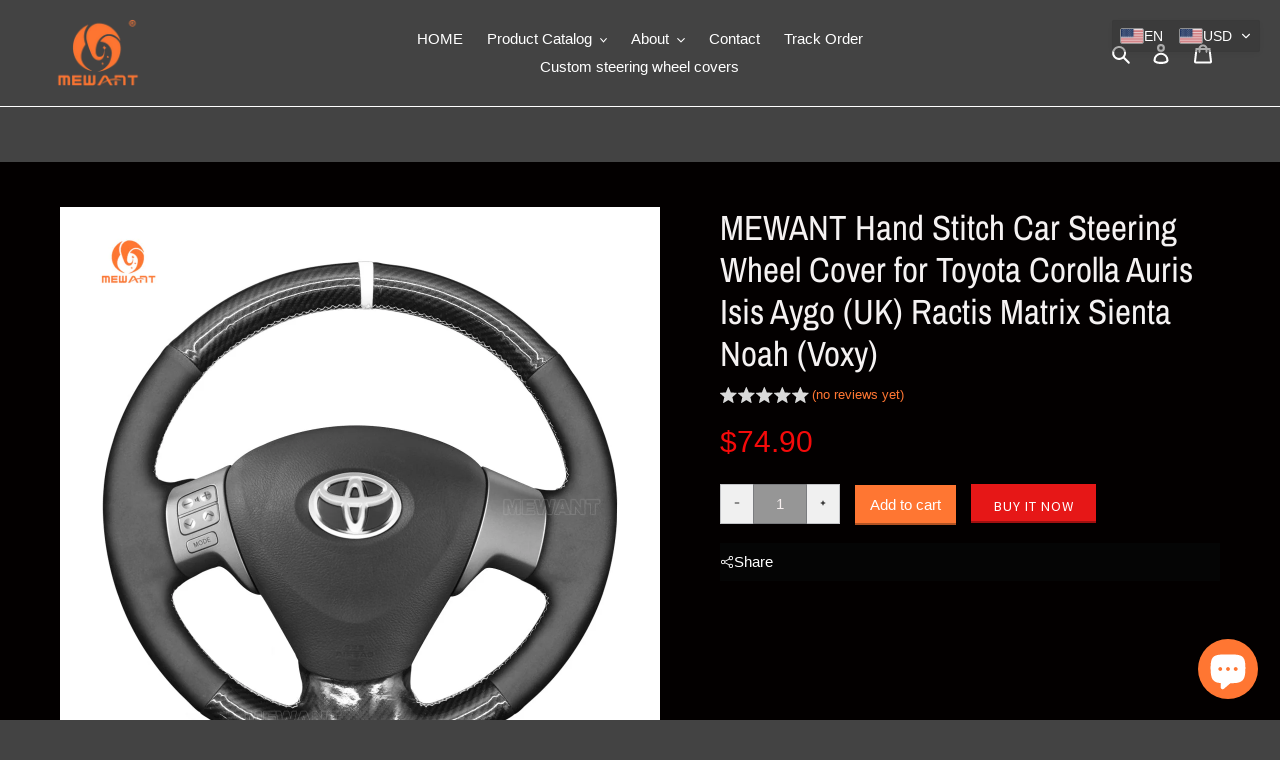

--- FILE ---
content_type: text/css
request_url: https://mewantcover.com/cdn/shop/t/67/assets/ecom-648c1b79710d75006805e202.css?v=61803607407075314231753076865
body_size: 12811
content:
.ecom-column{position:relative}.ecom-column>.core__column--wrapper{align-items:flex-start;display:flex}.ecom-column__overlay .ecom-overlay{pointer-events:none}.ecom-column__overlay>.ecom-overlay,.ecom-column__overlay .ecom-video-background-youtube{position:absolute;top:0;right:0;bottom:0;left:0}@media only screen and (min-width:768px){.ecom-column>.core__column--wrapper{height:100%}}.ecom-use-parallax{background:unset!important}.ecom-parallax-background{position:absolute;width:100%;height:100%;display:flex;overflow:hidden}.ecom-parallax-background img{object-fit:cover;width:100%;position:absolute;top:0;left:50%;transform:translate(-50%);pointer-events:none}.ecom-row{width:100%;position:relative}.ecom-video-background-youtube-wrapper{overflow:hidden}.ecom-section__overlay>.ecom-overlay,.ecom-section__overlay .ecom-video-background-youtube,.ecom-video-background-youtube-wrapper{position:absolute;top:0;left:0;bottom:0;right:0}.ecom-row:not(.ecom-section){float:left}.ecom-row.ecom-section{clear:both}.ecom-row:hover{z-index:1}.ecom-row>div.core__row--columns.core__row--full{max-width:100%}@media (min-aspect-ratio:16/9){.ecom-section__overlay .ecom-video-background-youtube{height:300%;top:-100%}}@media (max-aspect-ratio:16/9){.ecom-section__overlay .ecom-video-background-youtube{width:300%;left:-100%}}@supports not (aspect-ratio:16 / 9){.ecom-video-background-youtube:before{display:block;content:"";width:100%;padding-top:56.25%}.ecom-video-background-youtube .ecom-video-background{position:absolute;top:0;right:0;bottom:0;left:0}.ecom-video-background{-o-object-fit:unset!important;object-fit:unset!important}}@media (max-width:767px){.ecom-section__video-bg .ecom-video-background-youtube{display:none}}.ecom-pagination-progress-bar--wrapper{display:flex;justify-content:center;align-items:center;width:100%}.ecom-pagination-progress-bar{display:flex;justify-content:center;flex-direction:var(--ecom-flex-direction,column);align-items:center}.ecom-paginate__progress-bar--outner{width:250px;border-radius:4px;position:relative;height:10px;background-color:#0000004d}.ecom-paginate__progress-bar--inner{border-radius:inherit;position:absolute;height:100%;width:20%;background-color:#000;top:0;left:0}.ecom-paginate__progress-text{margin:0;width:100%}.ecom-unit-price{display:block}.ecom-swiper-navigation-position .ecom-swiper-button{position:var(--ecom-position)}@media (max-width:1024px){.ecom-swiper-navigation-position .ecom-swiper-button{position:var(--ecom-position__tablet)}}@media (max-width:767px){.ecom-swiper-navigation-position .ecom-swiper-button{position:var(--ecom-position__mobile)}.ecom-collection__product--wrapper-items.ecom-collection__product--no-item{grid-template-columns:repeat(1,1fr)}}.ecom-swiper-pagination-bullet:only-child{opacity:none}.ecom-flex-center,.ecom-swiper-navigation{display:flex;align-items:center}.ecom-swiper-navigation,.ecom-swiper-navigation[data-navigator-type=combine]{justify-content:center}.ecom-swiper-pagination:not(.ecom-swiper-pagination-lock){display:flex}.ecom-flex-column{display:flex;flex-direction:column}.ecom-collection__product-item--information{flex:1}.ecom-collection.ecom-collection__product{width:100%;overflow:hidden}.ecom-d-flex{display:flex;flex-wrap:wrap}.ecom-collection__product--rating-wrapper{position:relative}.ecom-collection__product-item[data-style=absolute] .ecom-collection__product--actions[data-layout=lite]{display:none}.ecom-collection__product .ecom-collection__product-media a{text-decoration:none;color:inherit;width:100%}.ecom-collection__product--wrapper-items{grid-template-columns:repeat(3,minmax(0,1fr));display:grid;gap:1rem}.ecom-swiper-wrapper.ecom-collection__product--wrapper-items{display:flex;gap:0}.ecom-collection__product-main.ecom-swiper-container{opacity:0;visibility:hidden}.ecom-collection__product-main.ecom-swiper-container.ecom-swiper-initialized{opacity:1;visibility:visible}.ecom-collection__product-main.ecom-swiper-container:not(.ecom-swiper-initialized) .ecom-collection__product-item{max-width:200px}.ecom-collection__product-quick-shop--force-hide{display:none!important}.ecom-collection__product-countdown-progress-bar{display:flex;align-items:center;width:100%}.ecom-collection__product-countdown-progress-bar--wrap{flex:1;background:#babfc3;border-radius:2px;overflow:hidden}.ecom-collection__product-countdown-progress-bar--timer{position:relative;width:100%;height:5px;background:#111827;display:block;border-radius:2px;z-index:1}.ecom-collection__pagination-navigation .ecom-pagination-item svg{width:12px;height:12px}.ecom-collection__product-media{display:block;position:relative}.ecom-collection__product-media--portrait{padding-bottom:125%!important}.ecom-collection__product-media--square{padding-bottom:100%!important}.ecom-collection__product-item svg.ecom-colection__product-svg-placeholder{width:100%;height:100%;background-color:#0000001a;position:absolute;top:0;left:0}body[ecom-loaded] .ecom-products-pagination-infinite{display:none}.ecom-products-pagination-infinite button.ecom-loading{display:block;margin:25px auto;border:none;background:none}.ecom-core .ecom-collection__product-media img{max-width:100%;position:absolute;top:0;left:0;height:100%;width:100%;object-fit:cover;object-position:center center}.ecom-collection__product--text-only{background:#1a1b1814}.ecom-collection__product-item{overflow:hidden}.ecom-collection__product-media-wrapper{position:relative}.ecom-collection__product-item[data-style=horizontal] .ecom-collection__product-media-wrapper{flex-basis:30%}.ecom-collection__product-item[data-style=absolute] .ecom-collection__product--actions:not([data-layout=full]){position:absolute;opacity:1;display:flex;flex-direction:column;align-items:center;align-self:center;justify-content:center;top:0;right:0;bottom:0;left:0;margin:auto;text-align:center}.ecom-collection__product-prices .ecom-collection__product-price--from{text-decoration:none!important}.ecom-collection__product-item .ecom-collection__product-item--inner{display:flex;width:100%;height:100%;overflow:hidden}.ecom-product-single__countdown-container{display:flex}.ecom-collection__product--text-only .ecom-collection__product-item--content{grid-row:2;justify-self:center;margin-bottom:6rem;margin-top:5rem}.ecom-collection__product--text-only .ecom-collection__product-item--inner{display:grid;grid-template-rows:1fr auto 1fr;width:100%}.ecom-collection__product-badge{z-index:3;position:absolute;right:8px;left:8px;top:8px;display:flex;flex-direction:column;pointer-events:none}.ecom-paginate-loadmore--icon{width:16px}.ecom-collection__product-badge>span{pointer-events:auto}.ecom-visually-hidden,.ecom-collection__product-quick-shop-wrapper{display:none}.ecom-collection__product-variants[data-picker-type=dropdown] .ecom-collection__product-quick-shop-wrapper,.ecom-collection__product-variants[data-picker-type=radio] .ecom-collection__product-quick-shop-wrapper,.ecom-collection__product-media-image{display:block}.ecom-collection__product-media--hover-effect img.ecom-collection__product-secondary-media{opacity:0;-webkit-transition:.4s ease-in-out;transition:.4s ease-in-out}@media (min-width:1025px){.ecom-collection__product-media-wrapper:hover .ecom-collection__product-media--hover-effect .ecom-collection__product-media-image{opacity:0;transition:opacity .4s cubic-bezier(.25,.46,.45,.94)}.ecom-collection__product-media-wrapper:hover .ecom-collection__product-media--hover-effect .ecom-collection__product-secondary-media{opacity:1}}@media (max-width:1024px){.ecom-collection__product-media-wrapper.ecom-enable-hover--mobile:hover .ecom-collection__product-media--hover-effect .ecom-collection__product-media-image{opacity:0;transition:opacity .4s cubic-bezier(.25,.46,.45,.94)}.ecom-collection__product-media-wrapper.ecom-enable-hover--mobile:hover .ecom-collection__product-media--hover-effect .ecom-collection__product-secondary-media{opacity:1}}.ecom-collection__product .selector-wrapper,.ecom-collection__product .ecom-collection__product-picker-main,.ecom-collection__product .ecom-collection__product-picker-other{display:flex;flex-direction:column;align-items:flex-start}.ecom-collection__product .selector-wrapper label{width:100%}.ecom-collection__product-picker-colors-item .ecom-collection__product-picker-colors-item--preview{display:block;width:100%;height:100%}.ecom-collection__product-picker-images-list,.ecom-collection__product-picker-colors-list,.ecom-collection__product-picker-radio-list{display:flex;width:100%;flex-wrap:wrap;overflow:hidden;list-style:none}.ecom-collection__product-picker-radio-list{list-style:none}.ecom-collection__product-picker-colors-item,.ecom-collection__product-picker-images-item{overflow:hidden}.ecom-collection__product-picker-radio-list li,.ecom-collection__product-picker-images-list li,.ecom-collection__product-picker-colors-list li{position:relative;cursor:pointer;list-style:none;min-height:unset}.ecom-collection__product-picker-radio-label,.ecom-collection__product-swatch-item--wrapper{display:inline-block}.ecom-collection__product-swatch-item img{display:block}.ecom-collection__product-swatch-item--wrapper{position:absolute;top:0;right:0;bottom:0;left:0;z-index:1}.ecom-collection__product-variants{transition:all .3s ease}.ecom-collection__product-item[data-style=absolute] .ecom-collection__product-variants.ecom-active{position:absolute;background:#eeeeeeb3;top:0;right:0;bottom:0;left:0;z-index:999}.ecom-collection__product-item[data-style=absolute] .ecom-collection__product-variants.ecom-active .ecom-collection__product-form{display:flex;justify-content:center;align-self:center;position:relative;height:100%;flex-direction:column;align-items:center}.ecom-collection__product-item .ecom-collection__product-close{display:none}.ecom-collection__product-item[data-style=absolute] .ecom-collection__product-variants.ecom-active .ecom-collection__product-close{display:flex;justify-content:center;align-items:center}.ecom-collection__product-item[data-style=absolute] .ecom-collection__product-close{position:absolute;right:5px;top:5px;z-index:999;border:none;box-shadow:none;padding:0;width:24px;height:24px;min-height:24px;overflow:hidden;border-radius:50%}.ecom-collection__product-media{display:block;position:relative;width:100%;height:100%}.ecom-collection__product-item[data-style=absolute] .ecom-collection__product-close:hover{opacity:1;transition:width 1s;-webkit-transition:width 1s}.ecom-collection__product-item[data-style=absolute] .ecom-collection__product-close:before,.ecom-collection__product-item[data-style=absolute] .ecom-collection__product-close:after{position:absolute;content:" ";width:2px;height:14px;background-color:#222}.ecom-collection__product-item[data-style=absolute] .ecom-collection__product-close:before{transform:rotate(45deg)}.ecom-collection__product-item[data-style=absolute] .ecom-collection__product-close:after{transform:rotate(-45deg)}.ecom-collection__product-countdown-time{display:inline-flex;flex-wrap:wrap;align-items:center}.ecom-collection__pagination{margin:auto;text-align:center}.ecom-collection__pagination li{display:inline-flex}.ecom-collection__pagination .ecom-collection__pagination--visuallyhidden{display:none}.ecom-paginate-action span{display:flex}.ecom-paginate-action{display:inline-flex!important;grid-column-gap:12px;align-items:center;color:currentColor;text-decoration:none}.ecom-collection__pagination-navigation{display:flex;justify-content:center;align-items:center;list-style:none}.ecom-collection__pagination-navigation li{display:flex}a.ecom-pagination-item{display:flex;text-decoration:none;color:unset}.ecom-collection__product--compare-at-price{text-decoration:line-through}.ecom-collection__product-quick-shop--force-show{display:block!important}.ecom-collection__product-item-vendor a{display:block}.ecom-collection__product-card{background-color:#fff;border-radius:6px;overflow:hidden;box-shadow:0 4px 6px #0000001f}.ecom-collection__product-card .ecom-collection__product-card-image{height:200px}.ecom-collection__product-card .ecom-collection__product-card-image img{display:block;width:100%;height:inherit;object-fit:cover}.ecom-collection__product-card .ecom-collection__product-card-content{padding:2rem 1.8rem}.ecom-collection__product-card h4{margin:0 0 1rem;font-size:1.5rem;line-height:1.5rem}.ecom-collection__product-card .ecom-collection__product-card-description{font-size:1rem;line-height:1.4rem}.ecom-collection__product-card.ecom-collection__product-card-loading .ecom-collection__product-card-image,.ecom-collection__product-card.ecom-collection__product-card-loading h4,.ecom-collection__product-card.ecom-collection__product-card-loading .ecom-collection__product-card-description{background-color:#ededed;background:linear-gradient(100deg,#fff0 40%,#ffffff80,#fff0 60%) #ededed;background-size:200% 100%;background-position-x:180%}@keyframes loading{to{background-position-x:-20%}}.ecom-collection__product-card.ecom-collection__product-card-loading h4{min-height:1.6rem;border-radius:4px;animation-delay:.05s}.ecom-collection__product-card.ecom-collection__product-card-loading .ecom-collection__product-card-description{min-height:4rem;border-radius:4px;animation-delay:.06s}.ecom-collection__product-item{position:relative}.ecom-collection__product-form__actions{display:flex;flex-direction:column;align-items:flex-start}.ecom-collection__product-item:hover .ecom-product-image-loading img:last-child{min-height:150px}.ecom-collection__product-form__actions.ecom-collection__product-quantity--inline{flex-direction:row}input.ecom-collection__product-quantity-input::-webkit-outer-spin-button,input.ecom-collection__product-quantity-input::-webkit-inner-spin-button{-webkit-appearance:none}.ecom-collection__product-quantity-input{text-align:center;align-self:center;box-shadow:none;outline:none;width:100%;height:100%;position:relative}.ecom-collection__product-quantity--wrapper{overflow:hidden;width:100%;align-self:center}button.ecom-collection__quantity-controls-button{color:#000;border-style:solid;border-color:#c2bcbc;background:#fff0;display:flex;align-items:center}.ecom-collection__quantity-controls-minus{border-top-width:.8px;border-left-width:.8px;border-bottom-width:.8px;border-right-width:0}.ecom-collection__quantity-controls-plus{border-top-width:.8px;border-left-width:0;border-bottom-width:.8px;border-right-width:.8px}.ecom-collection__quantity-controls-button svg{width:12px;height:12px}.ecom-collection__product-item:hover .ecom-product-image-loading:before{visibility:visible}.ecom-collection__product-form__actions--soldout,.ecom-collection__product-form__actions--view-more,.ecom-collection__product-form__actions--add{cursor:pointer;display:flex;flex-direction:row;align-content:center;justify-content:center;align-items:center}.ecom-collection__product-view-more-after .ecom-collection__product-view-more-icon,.ecom-collection__product-quickshop-icon-after .ecom-collection__product-quickshop-icon,.ecom-collection__product-add-cart-icon-after .ecom-collection__product-add-cart-icon,.ecom-collection__product-sold-out-after .ecom-collection__product-sold-out-icon{order:1}.ecom-collection__product-add-cart-icon{display:flex}.ecom-collection__product-submit:not(.ecom-collection__product-quick-shop--force-hide),.ecom-collection__product-form__actions--quickshop:not(.ecom-collection__product-quick-shop--force-hide){display:inline-flex;flex-direction:row;flex-wrap:nowrap;align-content:center;justify-content:center;align-items:center}.ecom-product-image-loading:before{content:" ";position:absolute;width:40px;height:40px;top:0;left:0;bottom:0;right:0;z-index:4;border:4px solid #343232;opacity:1;visibility:hidden;border-radius:50%;animation:ecom-loading .5s cubic-bezier(0,.2,.8,1) infinite;vertical-align:middle;margin:auto}@keyframes ecom-loading{0%{top:0;left:0;width:0;height:0;opacity:1}to{top:0;left:0;width:72px;height:72px;opacity:0}}.ecom-collection__product-login-to-see{display:flex}.ecom-collection__product-login-to-see>a{color:inherit;text-decoration:inherit}.ecom-collection__product .ecom-swiper-controls:after{content:""}.ecom-collection__product .ecom-swiper-controls svg{width:40px;height:40px}.ecom-collection__product .ecom-swiper-button-next,.ecom-collection__product .ecom-swiper-button-prev{width:auto;height:auto}.ecom-collection__product-picker-main-label,.ecom-collection__product-picker-dropdown-label,.ecom-collection__product-picker-radio-label,.ecom-collection__product-item-information-title{width:100%}.ecom-collection__product-item-information-title{display:-webkit-box;-webkit-box-orient:vertical;-webkit-line-clamp:var(--ecom-webkit-line-clamp);text-overflow:ellipsis;overflow:hidden}.ecom-collection__product-item-information-title.ecom-title-one-row{display:block;white-space:nowrap;text-overflow:ellipsis;overflow:hidden}.ecom-collection__product-price-wrapper{display:flex;gap:10px;flex-wrap:wrap;align-items:baseline}.ecom-collection__product-price-range{word-break:break-word}.ecom-collection__product-container{display:flex;flex-direction:column}.ecom-collection__product-container .ecom-swiper-container{width:100%}.ecom-collection__product-container .ecom-swiper-button-next:after,.ecom-collection__product-container .ecom-swiper-button-prev:after{content:none}.ecom-collection__product-container .ecom-swiper-navigation[data-navigator-type=combine] .ecom-swiper-button-next,.ecom-collection__product-container .ecom-swiper-navigation[data-navigator-type=combine] .ecom-swiper-button-prev{position:static;margin:0}.ecom-collection__product-container .ecom-swiper-button-next,.ecom-collection__product-container .ecom-swiper-button-prev{border:0;background:#fff0;width:auto;height:auto;padding:5px;color:#444}.ecom-collection__product-container .ecom-swiper-pagination:not(.ecom-swiper-pagination-progressbar,.ecom-swiper-pagination-lock){position:relative;display:flex;flex-wrap:wrap;align-items:center}.ecom-collection__product-container .ecom-swiper-pagination-bullet{width:15px;height:15px;opacity:1;overflow:hidden}.ecom-collection__product-container .ecom-swiper-pagination-bullet,.ecom-collection__product-container .ecom-swiper-pagination-bullet-active{background-clip:content-box;padding:1px;box-sizing:content-box!important;background-color:currentColor}.ecom-collection__product-media-wrapper.ecom-image-align{display:flex;overflow:hidden;flex-direction:column;justify-content:center}.ecom-collection__product-countdown-wrapper{display:flex;flex-direction:column}.ecom-collection__product-badge>span{display:flex;align-items:center;text-align:center;justify-content:center}.ecom-flex-row,.ecom-collection-product__layout-list .ecom-collection__product-item--wrapper{display:grid;grid-template-columns:40% auto}.ecom-collection__product-loading{margin-top:50px}.ecom-doing-filter .ecom-collection__product-loading,.ecom-doing-scroll .ecom-collection__product-loading{display:block}.ecom-doing-filter .ecom-collection__product-container_collection{display:none}.ecom-product-quickview{display:flex;justify-content:center;align-items:center;gap:3px}.ecom-collection__product--quickview-wrapper{display:flex}.ecom-collection__product-countdown-progress-bar--wrap>div{background-image:-webkit-linear-gradient(45deg,rgb(255 255 255 / .15) 25%,transparent 25%,transparent 50%,rgb(255 255 255 / .15) 50%,rgb(255 255 255 / .15) 75%,transparent 75%,transparent);background-image:linear-gradient(45deg,#ffffff26 25%,#fff0 25% 50%,#ffffff26 50% 75%,#fff0 75%,#fff0);-webkit-animation:2s linear infinite ecom_progress_bar;animation:2s linear infinite ecom_progress_bar;background-size:60px 60px;transition:width 1s;-webkit-transition:width 1s}@-webkit-keyframes ecom_progress_bar{0%{background-position:0 0}to{background-position:40px 0}}@keyframes ecom_progress_bar{0%{background-position:0 0}to{background-position:40px 0}}.ecom-collection__product-item .ecom-product__compare-link{display:flex;justify-content:center;align-items:center;position:relative;line-height:1.2;width:fit-content;font-size:14px;pointer-events:auto;color:#000;padding:2.5px;margin-left:15px}.ecom-product__compare-icon span{display:flex}.ecom-collection__product-item .ecom-product__compare-icon svg{width:18px;height:auto}span.ecom-product__compare-added{display:none}.ecom-product__compare-link-added span.ecom-product__compare-added{display:flex;justify-content:center}.ecom-product__compare-link-added span.ecom-product__compare-normal{display:none}.ecom-collection__action .ecom-product__compare-tooltip{position:absolute;top:50%;bottom:auto;left:calc(100% + 4px);transform:translateY(-50%);background:#383838;color:#fff;padding:4px 10px;opacity:0;visibility:hidden;transition:.25s;z-index:10;text-wrap:nowrap;font-size:12px}.ecom-collection__action .ecom-product__compare-link:hover .ecom-product__compare-tooltip{opacity:1;visibility:visible;transform:translate(4px,-50%)}.ecom-product__wishlist,.ecom-product__compare{width:100%;display:flex}.ecom-collection__product-item .ecom-product__wishlist-link{display:inline-flex;justify-content:center;align-items:center;position:relative;line-height:1.2;font-size:14px;text-decoration:none;color:#000;pointer-events:auto;padding:2.5px;margin-top:10px;margin-left:15px}.ecom-product__wishlist-icon span{display:flex}.ecom-collection__product-item .ecom-product__wishlist-icon svg{width:18px;height:auto}span.ecom-product__wishlist-added{display:none}.ecom-product__wishlist-link-added span.ecom-product__wishlist-added{display:flex;justify-content:center}.ecom-product__wishlist-link-added span.ecom-product__wishlist-normal{display:none}.ecom-collection__action .ecom-product__wishlist-tooltip{position:absolute;top:50%;bottom:auto;left:calc(100% + 4px);transform:translateY(-50%);background:#383838;color:#fff;padding:5px 10px;opacity:0;visibility:hidden;transition:.25s;z-index:10;text-wrap:nowrap;font-size:12px;min-width:100%;text-align:center;pointer-events:none}.ecom-product__wishlist-tooltip:empty,.ecom-product__compare-tooltip:empty{display:none!important}.ecom-collection__action .ecom-product__wishlist-link:hover .ecom-product__wishlist-tooltip{opacity:1;visibility:visible;transform:translate(4px,-50%)}.ecom-collection__product-group-button-action{position:absolute;top:0;left:0;right:0;bottom:0;pointer-events:none}.ecom-collection__product-group-button-action-wrapper{display:flex;flex-direction:column;justify-content:start;align-items:start}.ecom-product__wishlist-visibility-hover,.ecom-product__wishlist-visibility-hover_active{visibility:hidden;opacity:0;transition:.25s}.ecom-collection__product-item:hover .ecom-product__wishlist-visibility-hover,.ecom-collection__product-item:hover .ecom-product__wishlist-visibility-hover_active,.ecom-product__wishlist-visibility-hover_active.ecom-button-active{visibility:visible;opacity:1}.ecom-collection__action.ecom-product__wishlist,.ecom-collection__action.ecom-product__compare{position:absolute;top:0;left:0;right:0;bottom:0;display:flex;align-items:start;pointer-events:none}.ecom-collection__product-group-button-action-wrapper .ecom-collection__action{position:relative}.ecom-collection__action-hor-end .ecom-product__wishlist-tooltip,.ecom-collection__action-hor-end .ecom-product__compare-tooltip{right:calc(100% + 4px);left:auto;transform:translateY(-50%)}.ecom-collection__action-hor-center.ecom-collection__action-ver-start .ecom-product__wishlist-tooltip,.ecom-collection__action-hor-center.ecom-collection__action-ver-start .ecom-product__compare-tooltip{top:100%;left:50%;right:auto;transform:translate(-50%)}.ecom-collection__action-hor-center.ecom-collection__action-ver-start .ecom-product__wishlist-link:hover .ecom-product__wishlist-tooltip,.ecom-collection__action-hor-center.ecom-collection__action-ver-start .ecom-product__compare-link:hover .ecom-product__compare-tooltip{transform:translate(-50%,4px)}.ecom-collection__action-hor-center.ecom-collection__action-ver-center .ecom-product__wishlist-tooltip,.ecom-collection__action-hor-center.ecom-collection__action-ver-end .ecom-product__wishlist-tooltip,.ecom-collection__action-hor-center.ecom-collection__action-ver-center .ecom-product__compare-tooltip,.ecom-collection__action-hor-center.ecom-collection__action-ver-end .ecom-product__compare-tooltip{top:auto;bottom:100%;left:50%;right:auto;transform:translate(-50%)}.ecom-collection__action-hor-center.ecom-collection__action-ver-center .ecom-product__wishlist-link:hover .ecom-product__wishlist-tooltip,.ecom-collection__action-hor-center.ecom-collection__action-ver-end .ecom-product__wishlist-link:hover .ecom-product__wishlist-tooltip,.ecom-collection__action-hor-center.ecom-collection__action-ver-center .ecom-product__compare-link:hover .ecom-product__compare-tooltip,.ecom-collection__action-hor-center.ecom-collection__action-ver-end .ecom-product__compare-link:hover .ecom-product__compare-tooltip{transform:translate(-50%,-4px)}.ecom-ext-wishlist-icon-loading *{opacity:0}.ecom-product__wishlist-link.ecom-ext-wishlist-icon-loading:before{content:"";position:absolute;transform:translate(-50%,-50%);border:1.5px solid #f3f3f3;border-radius:50%;border-top:1.5px solid #000;width:20px;height:20px;-webkit-animation:spin .5s linear infinite;animation:spin .5s linear infinite}@-webkit-keyframes spin{0%{-webkit-transform:rotate(0deg)}to{-webkit-transform:rotate(360deg)}}@keyframes spin{0%{transform:rotate(0)}to{transform:rotate(360deg)}}@media screen and (max-width:1024px){.ecom-product__wishlist-visibility-hover,.ecom-product__wishlist-visibility-hover_active{visibility:visible;opacity:1}.ecom-product__compare-tooltip,.ecom-product__wishlist-tooltip{display:none!important}}@media screen and (max-width:767px){.ecom-collection__product-form__actions-hide-mobile{display:none!important}}.ecom__text--dropcap:first-letter{font-size:40px;color:#2bcf19;display:inline-flex;border-style:solid;border-width:1px;border-color:#fff0;float:left;line-height:1}.ecom__text--dropcap.has-drop-cap-view-default:first-letter{border:none}body[ecom-loaded] .ecom-sections .element__text a{cursor:auto}.text-content.ecom-html{overflow:hidden;position:relative}.ecom-text--is-mark:after{position:absolute;content:"";left:0;right:0;bottom:0;height:150px;background:linear-gradient(#fff0,#fff);pointer-events:none}.ecom-text_view-more-btn,.ecom-text_view-less-btn{display:flex;background:none;outline:none;border:none;align-items:center}.ecom__element--button-icon{display:flex;align-items:center}.ecom-text_view-more-btn svg,.ecom-text_view-less-btn svg{width:16px;color:#fff}sub,sup{position:relative;font-size:75%;line-height:0;vertical-align:baseline}sup{top:-.5em}sub{bottom:-.25em}.el__heading--tooltip-wrapper{position:relative;display:inline-block}.el__heading--tooltip-wrapper svg{width:18px;cursor:pointer}.el__heading--tooltip-content{line-height:16px;max-width:200px;position:absolute;display:block;width:max-content;opacity:0;padding:5px;visibility:hidden;font-size:14px;background-color:#545454;color:#fff;border-radius:5px;transition:.5s ease all;z-index:999}.el__heading--tooltip-content.el__tooltip-tablet,.el__heading--tooltip-content.el__tooltip-mobile{display:none}.el__heading--tooltip-bottom{left:50%;transform:translate(-50%,10px)}.el__heading--tooltip-left{transform:translate(-20px,-50%);right:100%;top:50%}.el__heading--tooltip-top{left:50%;bottom:100%;transform:translate(-50%,-10px)}.el__heading--tooltip-right{top:50%;left:100%;transform:translate(20px,-50%)}.tooltip__arrow:before{position:absolute;content:"";width:8px;height:8px;background:inherit;z-index:-1}.tooltip__arrow.el__heading--tooltip-bottom:before{top:0;transform:translate(-50%,-50%) rotate(45deg);left:50%}.tooltip__arrow.el__heading--tooltip-top:before{transform:translate(-50%,50%) rotate(45deg);bottom:0%;left:50%}.tooltip__arrow.el__heading--tooltip-right:before{transform:translate(-50%,50%) rotate(45deg);bottom:50%;left:0%}.tooltip__arrow.el__heading--tooltip-left:before{transform:translate(50%,50%) rotate(45deg);bottom:50%;right:0%}.el__heading--tooltip-wrapper svg:hover~.el__heading--tooltip-bottom,.el__heading--tooltip-wrapper svg:hover~.el__heading--tooltip-top{opacity:1;visibility:visible;transform:translate(-50%)}.el__heading--tooltip-wrapper svg:hover~.el__heading--tooltip-left{opacity:1;visibility:visible;transform:translate(-15px,-50%)}.el__heading--tooltip-wrapper svg:hover~.el__heading--tooltip-right{opacity:1;visibility:visible;transform:translate(15px,-50%)}@media screen and (max-width:1024px){.el__heading--tooltip-content.el__tooltip-desktop{display:none}.el__heading--tooltip-content.el__tooltip-tablet{display:block}}@media screen and (max-width:767px){.el__heading--tooltip-content.el__tooltip-tablet{display:none}.el__heading--tooltip-content.el__tooltip-mobile{display:block}}.image-resize{width:auto!important;max-width:100%!important}.ecom-base-image .ecom-container-image.resize .ecom-image-content-position.ecom-image-default picture{height:var(--height-resize)!important;width:var(--width-resize)!important}.ecom-base-image .ecom-container-image.resize .ecom-image-content-position.ecom-image-default .ecom-image-picture img{width:100%!important;height:100%!important}.ecom-container-image.resize .ecom-image-content-position.ecom-image-default.ecom-base-image-container-overlay{width:var(--width-resize)!important;user-select:none;-ms-user-select:none;-webkit-user-select:none}.ecom-container-image.resize .ecom-image-picture *{pointer-events:none}.ecom-base-image.ecom-overlay>.ecom-overlay-text{text-align:center}.ecom-image-align{display:flex}.ecom-image-picture-link,.ecom-image-picture{overflow:hidden;width:100%;height:100%}.ecom-base-image .ecom-image-picture img{min-height:1px;object-position:var(--object-position)}.ecom-base-image picture{overflow:hidden;flex:1 1 auto;min-height:1px}.ecom-base-image picture img{display:block;max-width:100%;height:auto;width:100%}.ecom-base-image figure{display:flex}.ecom-container-image{display:flex;flex-direction:column;width:100%}.ecom-image-picture-link,.ecom-image-content-position{position:relative}.ecom-base-image.ecom-overlay{position:absolute;z-index:1;opacity:.5;display:flex;align-items:center;justify-content:center;top:0;left:0;right:0;bottom:0}.ecom-image__caption{width:100%}.ecom-base-image .ecom-image-picture,.ecom-base-image .ecom-image-picture img{width:100%;max-width:100%}.ecom-base-image .ecom-base-image-container-overlay:hover>.ecom-overlay{background-color:#1118274d}.ecom-base-image.image-highlight:after{content:"";position:fixed;top:0;right:0;bottom:0;left:0;background:#000000bf;z-index:999;opacity:1;pointer-events:none}.ecom-base-image.image-highlight .ecom-container-image{z-index:1000}@media (max-width:1024px){.ecom-base-image .ecom-image-picture img{object-position:var(--object-position-tablet)}}@media (max-width:767px){.ecom-base-image .ecom-image-picture img{object-position:var(--object-position-mobile)}}.ecom-product-single__media-container .ecom-swiper-container.ecom-product-single__media--featured{overflow-y:unset!important;overflow-x:clip!important}.ecom-product-single .ecom-swiper-button-lock{display:none!important}.ecom-modal-gallery-item iframe{width:100%;height:100%}.ecom-element.ecom-product-single .ecom-image-link-product{cursor:inherit}.ecom-product-single__media--image img{display:block;max-width:100%;position:absolute;top:0;left:0;height:100%;width:100%;-webkit-user-select:none;-khtml-user-select:none;-moz-user-select:none;-o-user-select:none;user-select:none}.ecom-media-video,.shopify-model-viewer-ui,.ecom-img-zoom-a,.ecom-product-single__media--model-wrapper{position:absolute;top:0;right:0;bottom:0;left:0}.ecom-product-single .ec_splide__pagination__page.ec_splide__pagination__page.is-active{transform:none}.ecom-product-single__media--thumbs:empty{display:none!important}.ecom-product-single__media{display:block;position:relative;width:100%}.ecom-product-single__media--grid .ecom-product-single__media--images img{max-width:100%}.ecom-product-single__media--grid .ecom-product-single__media--images{display:flex;flex-wrap:wrap;margin-bottom:2rem;padding:0;gap:10px;list-style:none}.ecom-product-single__media--images{transition:height .3s}.ecom-product-single__media--grid .ecom-product-single__media--image{width:calc(50% - .5rem);max-width:100%;flex-grow:1}.ecom-product-single__media--grid .ecom-product-single__media--image:nth-child(5n+1){width:100%}.ecom-product-single__media--grid .ecom-product-single__media--image.ecom-product-single__media--full{width:100%}.ecom-product-single__media-label,.ecom-product-single__zoom-icon-wrapper{align-items:center}.ecom-product-single__zoom-icon-wrapper{color:#000;background-color:#f7f7f7;border-style:solid;border-width:.8px;overflow:hidden;border-radius:50%}.ecom-product-single__zoom-icon{width:25px;height:25px;padding:6px}.ecom-product-single__zoom-icon-wrapper .ecom-product-single__zoom-icon svg{width:100%;height:100%;display:flex}.ecom-product-single__media-label>span{height:fit-content}.ecom-swiper-controls:after{display:none}.ecom-product-single__media--grid .ecom-swiper-controls{display:none}.ecom-product-single__media--grid .ecom-product-single__media--images img,.ecom-product-single__media--video video{max-width:100%}.ecom-product-single__media--video video{width:100%}.ecom-product-single__media--grid .ecom-product-single__media--image:first-child,.ecom-product-single__media--grid .ecom-product-single__media--image.ecom-product-single__media--full{width:100%}.ecom-product-single__media---external-video{position:relative;padding-top:var(--img_padding,100%)}.ecom-product-single__media--image{padding-top:var(--img_padding,100%)}.ec_splide__slide.ecom-product-single__media--image img{position:absolute;top:0;left:0;width:100%;height:100%;object-fit:cover}.ecom-product-single__media--model{position:relative}.ecom-modal .ecom-swiper-wrapper .ecom-splide-slide img{margin:auto!important;height:auto!important}.ecom-product-single__media---external-video iframe,.ecom-product-single__media--model-wrapper model-viewer{display:block;max-width:100%;position:absolute;top:0;left:0;height:100%;width:100%}.ecom-product-single__media .shopify-model-viewer-ui.shopify-model-viewer-ui--desktop{display:block;max-width:100%;position:absolute;top:0;left:0;height:100%;width:100%}.ecom-product-single__media--image{height:0}.ecom-swiper-wrapper{align-items:stretch}.ecom-swiper-wrapper .ecom-splide-slide{text-align:center}.ecom-product-single__media--slider .ecom-splide-slide img{object-fit:contain}.ecom-product-single__media--thumbnail{border:2px solid #fff0;cursor:pointer;display:flex;justify-content:center}.ecom-product-single__media--featured img{transform:translateZ(0)}.ecom-product-single__media--featured.ecom-before-init{opacity:0}.ecom-product-single__media--thumbnail img{-webkit-user-select:none;-khtml-user-select:none;-moz-user-select:none;-o-user-select:none;user-select:none;width:100%;max-width:100%;height:auto;border:0;vertical-align:middle;position:relative;z-index:1}.ecom-swiper-controls svg{height:16px;width:16px;color:inherit}.ecom-product-single__media-wrapper .ecom-swiper-controls{cursor:pointer;width:auto;height:auto;transition:.2s ease-in-out}.ecom-product-single .ec_splide__arrow.ecom-swiper-button,.ecom-product-single .ec_splide__arrow.ecom-swiper-controls-thumb{padding:8px}.ecom-swiper-controls-thumb svg{height:100%;width:100%;color:inherit}.ecom-product-single__media--thumbs{position:relative}.ecom-product-single__media--thumbs.ec_splide--ttb{top:0;bottom:0}.ecom-product-single .ec_splide__track--ttb.ec_splide__track--nav{position:absolute;top:0;bottom:0}.ecom-swiper-button-thumb-prev{left:0}.ecom-product-single__media-container button.ec_splide__arrow.ecom-swiper-controls{transform:inherit}.ecom-swiper-controls-thumb>svg{width:24px;height:24px}.ecom-swiper-controls-thumb{z-index:10;display:flex;cursor:pointer;width:auto;height:auto;transition:.2s ease-in-out;text-align:center}.ecom-swiper-controls-thumb:after{display:none}.ecom-swiper-controls:after{margin-left:-3px}.ecom-product-single__media--thumbnail:hover{z-index:10}button.ecom-product-single__media--play-control{display:block;max-width:100%;position:absolute;top:0;left:0;height:100%;width:100%;border:none;cursor:pointer;margin:0;padding:0;background-color:#eee6}.ecom-product-single__media--play-control-wrapper{display:flex;align-items:center;justify-content:center;position:absolute;left:50%;top:50%;transform:translate(-50%,-50%) scale(1);z-index:1}.ecom-product-single__media--thumbnail{position:relative}.ecom-product-single__media--thumbnail--icon{position:absolute;top:50%;left:50%;transform:translate(-50%,-50%);z-index:3;display:flex}.ecom-product-single__media--thumbnail--icon svg{display:flex}.ecom-product-single__media--horizontal .ecom-swiper-controls-thumb,.ecom-product-single__media-tablet--horizontal .ecom-swiper-controls-thumb,.ecom-product-single__media-mobile--horizontal .ecom-swiper-controls-thumb{transform:translateY(-50%);top:50%;margin-top:0;width:auto;height:auto}.ecom-dont-has-many-images .ecom-product-single__media--thumbs,.ecom-dont-has-many-images .ec_splide__pagination{display:none}.ecom-product-single__media--image.ecom-image-align-left img{left:0;right:unset;transform:none}.ecom-product-single__media--image.ecom-image-align-right img{left:unset;right:0;transform:none}.ecom-product-single__media--image.ecom-image-align-center img{left:50%;transform:translate(-50%)}.ecom-product-single__media .ecom-product-single__media-container{display:flex;flex-direction:column;gap:10px}.ecom-swiper-container{width:100%}.ecom-product-single__media--thumbnail>*{transition:inherit}.ecom-image-zoom{position:relative;display:inline-block;overflow:hidden}.ecom-image-zoom>a{cursor:zoom-in}.ecom-image-zoom.is-error>a{cursor:not-allowed}.ecom-image-zoom.is-loading>a{cursor:progress}.ecom-image-zoom>a>img{display:block}.ecom-image-zoom-notice{position:absolute;top:50%;left:50%;z-index:150;width:10em;margin:-1em 0 0 -5em;line-height:2em;text-align:center;background:#fff;box-shadow:0 0 10px #888}.ecom-image-zoom-flyout{position:absolute;top:0;left:0;width:100%;height:100%;z-index:200;overflow:hidden;background:#fff;cursor:crosshair}.ecom-image-zoom-window.ecom-image-zoom-flyout{opacity:0;box-shadow:0 1px 5px #7f7f7f05,0 5px 18px #7f7f7f33}.ecom-image-zoom-flyout.ecom-open{animation:fadeZoomIn .2s cubic-bezier(.4,0,.2,1) forwards;-webkit-animation:fadeZoomIn .2s cubic-bezier(.4,0,.2,1) forwards}.ecom-image-zoom-flyout.ecom-close{animation:fadeZoomOut .15s cubic-bezier(0,0,.2,1)}.ecom-product-single__media .ecom-product-single__media-container .ecom-product-single__media--image .ecom-image-zoom-flyout img{width:auto;max-width:none!important;height:auto!important;object-fit:unset!important;transform:none}.ecom-product-single__media .ecom-image-align{justify-content:center}.ecom-product-single__media-label,.ecom-product-single__zoom-icon-wrapper{z-index:99;pointer-events:none}.ecom-label-position__topleft,.ecom-zoom-position__topleft{top:20px;left:20px}.ecom-label-position__topright,.ecom-zoom-position__topright{top:20px;right:20px}.ecom-label-position__bottomleft,.ecom-zoom-position__bottomleft{bottom:20px;left:20px}.ecom-label-position__bottomright,.ecom-zoom-position__bottomright{bottom:20px;right:20px}.ecom-product-single__media--thumbs.ecom-product-single__init-thumb-hidden .ecom-product-single__media--thumbnail{opacity:0;visibility:hidden;width:100px}.ecom-product-single .ec_splide:not(.is-overflow) .ec_splide__arrows{display:none}@media screen and (min-width:1025px){.ecom-product-single__media.ecom-position-sticky{position:sticky;top:0}.ecom-product-single__media .ecom-product-single__media--vertical .ecom-product-single__media--thumbs{width:120px}.ecom-product-single__media--vertical .ecom-product-single__media--thumbs .ecom-swiper-button-next{right:auto;left:50%;transform:translate(-50%);top:auto;bottom:10px}.ecom-product-single__media--vertical .ecom-product-single__media--thumbs .ecom-swiper-controls-thumb svg{transform:rotate(90deg)}.ecom-product-single__media--vertical .ecom-product-single__media--thumbs .ecom-swiper-button-prev{right:auto;left:50%;transform:translate(-50%);top:10px;bottom:auto}.ecom-product-single__media .ecom-product-single__media--horizontal .ecom-product-single__media--thumbs{min-height:100px;height:auto}}@media (min-width:768px) and (max-width:1024px){.ecom-product-single__media--image.ecom-image-align-center--tablet img{left:50%;right:unset;transform:translate(-50%)}.ecom-product-single__media--image.ecom-image-align-left--tablet img{left:0;right:unset;transform:none}.ecom-product-single__media--image.ecom-image-align-right--tablet img{left:unset;right:0;transform:none}.ecom-product-single__media--image,.ecom-product-single__media--full{padding-top:var(--img_padding__tablet,100%)}.ecom-product-single__media--thumbs.ecom-swiper-tablet-vertical{min-width:50px;width:auto}.ecom-product-single__media-tablet--vertical .ecom-product-single__media--thumbs .ecom-swiper-button-next{right:auto;left:50%;transform:translate(-50%);top:auto;bottom:10px}.ecom-product-single__media-tablet--vertical .ecom-product-single__media--thumbs .ecom-swiper-controls-thumb svg{transform:rotate(90deg)}.ecom-product-single__media-tablet--vertical .ecom-product-single__media--thumbs .ecom-swiper-button-prev{right:auto;left:50%;transform:translate(-50%);top:10px;bottom:auto}}@media (max-width:767px){.ecom-product-single__media--image.ecom-image-align-center--mobile img{left:50%;right:unset;transform:translate(-50%)}.ecom-product-single__media--image.ecom-image-align-left--mobile img{left:0;right:unset;transform:none}.ecom-product-single__media--image.ecom-image-align-right--mobile img{left:unset;right:0;transform:none}.ecom-product-single__media--image,.ecom-product-single__media--full{padding-top:var(--img_padding__mobile,100%)}.ecom-product-single__media--vertical-mobile .ecom-product-single__media--featured,.ecom-product-single__media--thumbs.ecom-swiper-mobile-vertical{width:auto}.ecom-product-single__media-mobile--vertical .ecom-product-single__media--thumbs .ecom-swiper-button-next{right:auto;left:50%;transform:translate(-50%);top:auto;bottom:10px}.ecom-product-single__media-mobile--vertical .ecom-product-single__media--thumbs .ecom-swiper-controls-thumb svg{transform:rotate(90deg)}.ecom-product-single__media-mobile--vertical .ecom-product-single__media--thumbs .ecom-swiper-button-prev{right:auto;left:50%;transform:translate(-50%);top:10px;bottom:auto}}.ecom-product-single .ec_splide__arrows:not(.ec_splide__arrows--ttb) .ec_splide__arrow.ec_splide__arrow--prev svg{transform:none}@keyframes fadeZoomIn{0%{transform:scale(.8);opacity:0}to{transform:scale(1);opacity:1}}@keyframes fadeZoomOut{0%{opacity:1}to{opacity:0}}a.ecom-product__heading{display:block}.ecom-product-single__price-container-grid{display:flex}.ecom-product-single__price--sale{font-size:30px;color:#1a1b18;display:inline-flex}.ecom-product-single__price--regular{text-decoration:line-through;color:#6b7280;display:inline-flex}.ecom-product-single__price--badges-sale{display:none;color:red}.ecom-product-single__price--badges-sale-pecent{display:block}.ecom-product-single__price-container .ecom-product-single__price--prices{display:inline-flex;align-items:center;justify-content:center;gap:10px;flex-wrap:wrap}.ecom-product-single__price-container{display:flex;flex-direction:column;gap:5px}.ecom-product-single-afterpay afterpay-placement{margin:0;padding:0}.ec-swatch-shopify-color{display:block;max-width:100%;aspect-ratio:1/1;background:var(--ec-swatch--background);background-position:var(--ec-swatch-focal-point,initial);background-size:cover;background-origin:border-box}.ecom-product-single__variant-picker--options{align-items:flex-start;display:flex;flex-direction:column}.ecom-product-single__variant-picker-wrapper .ecom-allow-pointer-event .ecom-variant-disable{pointer-events:auto;cursor:pointer}.ecom-product-single__variant-picker-wrapper .ecom-variant-disable{opacity:.4;pointer-events:none;cursor:not-allowed}.ecom-product-single__variant-picker [name=id]{display:none}.ecom-product-single__variant-picker-container[data-picker-type=dropdown] .selector-wrapper{display:flex}.ecom-product-single__variant-picker--only-default .ecom-product-single__variant-picker--options .selector-wrapper{display:none}.ecom-product-single__variant-picker-container{flex-direction:column}.ecom-product-single__variant-picker-container.ecom-placeholder-on-builder-mode:empty:before,.ecom-product-single__variant-picker-container.ecom-force-show.ecom-placeholder-on-builder-mode:before{display:flex;flex-direction:row;flex-wrap:nowrap;position:relative;justify-content:center;align-items:center;border-radius:8px;border:1px dashed #91D0FF;color:#00527c;font-size:13px;line-height:20px;font-weight:650;opacity:1;padding:6px}.ecom-product-single__picker-radio-list{display:block;position:relative;width:100%}.ecom-product-single__picker-radio-list .ecom-product-single__picker-radio-list-item{display:flex;flex-direction:row;cursor:pointer}.ecom-product-single__picker-colors-item{padding:2px;cursor:pointer}.ecom-product-single__picker-colors-item span{width:20px;height:20px;display:block}.ecom-product-single__picker-colors-item{display:inline-flex;padding:2px;border:2px solid #9e9e9e}.ecom-product-single__picker-colors-item.ecom-button-active{border-color:#059669}.ecom-product-single__variant-picker .ecom-product-single__picker-main,.ecom-product-single__variant-picker .selector-wrapper{display:flex;flex-direction:column;align-items:inherit}.ecom-product-single__variant-picker .selector-wrapper{display:none;overflow:hidden;width:100%}.ecom-product-single__variant-picker select{overflow:hidden;text-overflow:ellipsis;white-space:nowrap;text-align:center}@media (max-width:767px){.ecom-product-single__variant-picker select{text-align-last:center;-moz-text-align-last:center}}.ecom-product-single__picker-colors-list,.ecom-product-single__picker-radio-list,.ecom-product-single__picker-images-list{display:flex;flex-wrap:wrap}.ecom-product-single__picker-images-list li{cursor:pointer;margin:0}.ecom-product-single__variant-picker .selector-wrapper label{display:inline-block;line-height:1}.ecom-product-single__picker-radio-list li{cursor:pointer;text-align:center;justify-content:center}.ecom-product-single__picker-images-item{overflow:hidden}.ecom-product-single__picker-images-item img{width:100%;height:100%;object-fit:cover}[data-ecom-tooltip]:before{position:absolute;content:attr(data-ecom-tooltip);text-transform:none;font-size:.9em;line-height:1;-webkit-user-select:none;user-select:none;pointer-events:none;opacity:0;z-index:1;width:50%;overflow:hidden;text-overflow:ellipsis;padding:1ch 1.5ch;border-radius:.3ch;box-shadow:0 1em 2em -.5em #00000059;background:#333;color:#fff}[data-ecom-tooltip]:hover:before{opacity:1}.ecom-product-single__price--prices{display:inline-block}.ecom-product-single__picker-colors-item span{transition:inherit;border-radius:inherit}.ecom-product-single__variant-picker--main{flex-direction:column;display:flex}.ecom-product-single__variant-picker--main>div{display:flex;flex-direction:column;align-items:inherit;justify-content:inherit}.ecom-block .ecom_not_hide_dropdown_arrow select{-webkit-appearance:auto;-moz-appearance:auto;appearance:auto}.ecom-product-single__variant-picker-wrapper.ecom_not_hide_dropdown_arrow .ecom-product-single__variant-picker-container select{background-image:url([data-uri]);background-repeat:no-repeat;background-position:right center;background-size:20px 20px}.ecom-product-single__variant-picker-wrapper .ecom-product-single__variant-picker-container select{appearance:none;-webkit-appearance:none;background-image:none}.ecom-product-single__variant-picker-wrapper .ecom-product-single__variant-picker-container .ecom-variant-disable{display:flex;position:relative;overflow:hidden;justify-content:center;align-items:center}.ecom-product-single__variant-picker-wrapper .ecom-disable-style-slash .ecom-variant-disable:after{content:"";width:2px;height:85%;position:absolute;z-index:10;opacity:inherit;pointer-events:none;transform:rotate(40deg);background-color:#999}.ecom-product-single__variant-picker-wrapper .ecom-disable-style-cross .ecom-variant-disable:before{content:"";width:2px;height:85%;position:absolute;z-index:10;opacity:inherit;transform:rotate(45deg);pointer-events:none;background-color:#999}.ecom-product-single__variant-picker-wrapper .ecom-disable-style-cross .ecom-variant-disable:after{content:"";width:2px;height:85%;position:absolute;z-index:10;opacity:inherit;pointer-events:none;transform:rotate(135deg);background-color:#999}.ecom-product-single__variant-picker-wrapper .ecom-product-single__variant-picker-container.ecom-disable-style-hide .ecom-variant-disable{display:none}.ecom-product-single__quantity-wrapper,.ecom-product-single__quantity-container{display:flex}.ecom-product-single__quantity-controls{display:flex;align-items:center}.ecom-product-single__quantity-controls-button{outline:none;cursor:pointer;border:0;display:flex;justify-content:center;align-items:center;margin:0;transition:background-color .1s cubic-bezier(.4,0,.6,1)}.ecom-product-single__quantity-input:focus-visible{box-shadow:none}.ecom-product-single__quantity-input{cursor:text;display:flex;align-items:center;justify-content:center;transition:background-color .1s cubic-bezier(.4,0,.6,1)}.ecom-product-single__quantity-dropdown{text-align:left;font-weight:600;font-size:16px;line-height:1.5em;text-transform:none;font-style:normal;text-decoration:none;letter-spacing:0;color:#000;width:136px;background-color:#f5f5f5;border-style:none;border-radius:0;outline-style:none;margin:0;padding:11px 15px}.ecom-product-single__quantity-wrapper .ecom-product-single__quantity-dropdown-wrapper .ecom-product-single__quantity-dropdown{background-image:url("data:image/svg+xml,%3Csvg width='10' height='6' viewBox='0 0 10 6' fill='none' xmlns='http://www.w3.org/2000/svg'%3E%3Cpath d='M10 0.8875L5 5.8875L0 0.8875L0.8875 3.59526e-07L5 4.1125L9.1125 0L10 0.8875Z' fill='black'/%3E%3C/svg%3E%0A");background-repeat:no-repeat;background-position:right 22px center;background-size:10px}.ecom-product-single__quantity-input::-webkit-outer-spin-button,input::-webkit-inner-spin-button{-webkit-appearance:none;margin:0}.ecom-product-single__quantity-container{width:100%}.ecom-add-to-cart__price .ecom-product-single__price--sale{font-size:inherit;color:inherit}.ecom-product-single__add-to-cart--submit:disabled .ecom-add-to-cart__price{display:none}.ecom-add-to-cart__money{display:flex}.ecom-builder .shopify-payment-button__button--hidden{visibility:visible}.ecom-product-single__add-to-cart-payment-terms:empty{display:none}.ecom-product-single__add-to-cart--submit{display:flex;align-items:center}.ecom-product-single__add-to-cart--submit[disable]{cursor:not-allowed}.ecom-product-single__add-to-cart-buttons-wrapper{display:flex;align-items:center}.ecom-product-single__add-to-cart--submit:hover .ecom__element--button-icon{color:var(--icon-color-hover)}.ecom-product-single__buy_now_btn .shopify-payment-button__button--unbranded:after,.shopify-payment-button__more-options.shopify-payment-button__button--hidden{display:none}.shopify-payment-button>button{width:100%}.ecom-product-single__buy_now_btn--dynamic-checkout,.ecom-element-button.ecom-button-default{display:flex}a.ecom__element--button{display:inline-flex;align-items:center;text-decoration:none;text-align:center}.ecom__element--button-icon{display:inline-flex;color:inherit}.ecom__element--button-icon svg{width:24px;height:auto}.ecom-product-single__description--paragraph,.ecom-product-single__description-view-more-btn{overflow:hidden}.ecom-product-single__description--paragraph[style*=max-height],.ecom-product-single__description-container[data-show-type=short] .ecom-product-single__description--paragraph .ecom-text-des.ecom-view-more-enable{position:relative}.ecom-product-single__description-container[data-show-type=short] .ecom-product-single__description--paragraph .ecom-text-des.ecom-view-more-enable:after{content:"";position:absolute;left:0;right:0;bottom:0;height:150px}.ecom-product-single__description-container[data-show-type=short] .ecom-product-single__description--paragraph .ecom-html-des.ecom-view-more-enable[style*=max-height]{position:relative}.ecom-product-single__description-container[data-show-type=short] .ecom-product-single__description--paragraph .ecom-html-des.ecom-view-more-enable[style*=max-height]:after{content:"";position:absolute;left:0;right:0;bottom:0;height:150px}.ecom-product-single__description-view-more-btn{cursor:pointer;display:block}.ecom-product-single__description-container span{display:inline}.ecom-product-single__description--more-actions,.ecom-product-single__description--less-actions{display:flex;position:relative;width:100%}.ecom-product-single__description--more-actions button,.ecom-product-single__description--less-actions button{display:flex;align-items:center;align-content:center}.ecom-product-description-tab__items .ecom-product-description-tab__item{margin:0;list-style:none;padding:10px;cursor:pointer}.ecom-product-description__tabs-wrapper{padding:5px}.ecom-product-description__tabs-wrapper .ecom-product-description-tab__content{display:none}.ecom-product-description__tabs-wrapper .ecom-product-description-tab__content.ecom-item-active{display:block}.ecom-product-description__accordion,.ecom-product-description__accordion-item{display:flex;flex-direction:column}.ecom-product-description__accordion-title{display:flex;width:100%;flex-direction:row;padding:0 32px;margin-top:16px;align-items:center;cursor:pointer}.ecom-product-description__accordion-icon{display:flex;align-items:center;color:#444;margin-right:25px}.ecom-product-description__accordion-icon svg{height:13px;width:13px}.ecom-product-description__accordion-title-text{display:flex;flex:1}.ecom-product-description__accordion .ecom-product-description__accordion-item{width:100%;transition:all .5s ease}.ecom-product-description__accordion .ecom-product-description_accordion-content-wrapper{display:flex;width:100%;align-items:center}.ecom-product-description__accordion .ecom-product-description_accordion-content{padding:0 32px 0 70px}.ecom-product-description__accordion.ecom-product-description-accordion__body--auto-height .ecom-product-description__accordion-item.ecom-item-active .ecom-accordion__body{height:auto}.ecom-product-description__accordion .ecom-product-description__accordion-item.ecom-item-active .ecom-accordion__body{opacity:1}.ecom-product-description__accordion .ecom-product-description__accordion-icon--active{display:none}.ecom-product-description__accordion .ecom-accordion__body{display:block;overflow:hidden;margin:0;border:0;opacity:0;box-sizing:border-box;transition:height .3s ease-out}.ecom-product-description__accordion-item.ecom-item-active .ecom-product-description__accordion-icon.ecom-product-description__accordion-icon--active{display:flex}.ecom-product-description__accordion-item.ecom-item-active .ecom-product-description__accordion-icon:not(.ecom-product-description__accordion-icon--active){display:none}.ecom-items--text>*{font-family:inherit;font-style:inherit;font-weight:inherit;letter-spacing:inherit;color:inherit;line-height:inherit;word-break:inherit;font-size:inherit}.ecom-items--text{color:#333}@keyframes shake{0%,to{-webkit-transform:translate3d(0,0,0);transform:translateZ(0)}10%,30%,50%,70%,90%{-webkit-transform:translate3d(-10px,0,0);transform:translate3d(-10px,0,0)}20%,40%,60%,80%{-webkit-transform:translate3d(10px,0,0);transform:translate3d(10px,0,0)}}.ecom-core.ecom-z6kuqp3b{width:100%}@media screen and (max-width:767px) and (min-width:101px){.ecom-core.ecom-z6kuqp3b{width:100%}}.ecom-core.ecom-moupqu9c>div.core__row--columns{max-width:1200px}.ecom-core.ecom-moupqu9c{background-color:#0d0d0d}.ecom-core.ecom-moupqu9c>div.ecom-section__overlay>.ecom-overlay{background-color:#030000}.ecom-core.ecom-moupqu9c{margin-top:50px!important}@media screen and (max-width:767px) and (min-width:101px){.ecom-core.ecom-moupqu9c{margin-top:10px!important}}.ecom-core.ecom-dmnwha2bbhr{width:50%}@media screen and (max-width:767px) and (min-width:101px){.ecom-core.ecom-dmnwha2bbhr{width:100%}}.ecom-core.ecom-n5ln8qtvspp{width:50%}@media screen and (max-width:767px) and (min-width:101px){.ecom-core.ecom-n5ln8qtvspp{width:100%}}.ecom-core.ecom-hs7bshx24p .ecom-product-description-tab__items{gap:5px}.ecom-core.ecom-hs7bshx24p .ecom__element--button-icon{order:1}.ecom-core.ecom-hs7bshx24p .ecom-product-single__description--less-actions button,.ecom-core.ecom-hs7bshx24p .ecom-product-single__description--more-actions button{gap:5px}.ecom-core.ecom-hs7bshx24p .ecom-effect-accodion{transition:height .4s ease,opacity .4s ease}.ecom-core.ecom-hs7bshx24p .ecom-text-des,.ecom-core.ecom-hs7bshx24p .ecom-html-des,.ecom-core.ecom-hs7bshx24p .ecom-product-single__description--full-content,.ecom-core.ecom-hs7bshx24p .ecom-product-description-tab__content,.ecom-core.ecom-hs7bshx24p .ecom-product-description_accordion-content{text-align:left;color:#bfbfbf}.ecom-core.ecom-hs7bshx24p .ecom-text-des,.ecom-core.ecom-hs7bshx24p .ecom-text-des a,.ecom-core.ecom-hs7bshx24p .ecom-html-des,.ecom-core.ecom-hs7bshx24p .ecom-html-des a,.ecom-core.ecom-hs7bshx24p .ecom-product-single__description--full-content,.ecom-core.ecom-hs7bshx24p .ecom-product-single__description--full-content a,.ecom-core.ecom-hs7bshx24p .ecom-product-description-tab__content,.ecom-core.ecom-hs7bshx24p .ecom-product-description-tab__content a,.ecom-core.ecom-hs7bshx24p .ecom-product-description_accordion-content,.ecom-core.ecom-hs7bshx24p .ecom-product-description_accordion-content a{font-size:13px;font-weight:400}.ecom-core.ecom-hs7bshx24p li{margin-left:20px;list-style-type:disc}.ecom-core.ecom-ae7scztjfx9{width:50%}@media screen and (max-width:767px) and (min-width:101px){.ecom-core.ecom-ae7scztjfx9{width:100%}}.ecom-core.ecom-beddf6xmhra .element__heading .ecom__heading{text-align:left}.ecom-core.ecom-beddf6xmhra .element__heading .ecom__heading,.ecom-core.ecom-beddf6xmhra .element__heading .ecom__heading a{font-weight:500}.ecom-core.ecom-beddf6xmhra .element__heading .ecom__heading,.ecom-core.ecom-beddf6xmhra .element__heading .ecom__heading a{color:#bfbfbf}@media screen and (max-width:1024px) and (min-width:768px){.ecom-core.ecom-beddf6xmhra .element__heading .ecom__heading{text-align:left}}@media screen and (max-width:767px) and (min-width:101px){.ecom-core.ecom-beddf6xmhra .element__heading .ecom__heading{text-align:center}.ecom-core.ecom-beddf6xmhra .element__heading .ecom__heading,.ecom-core.ecom-beddf6xmhra .element__heading .ecom__heading a{font-size:25px}}.ecom-core.ecom-beddf6xmhra{padding-bottom:0!important}.ecom-core.ecom-gzufyn24>div.core__row--columns{max-width:1200px;height:auto;overflow:hidden}.ecom-core.ecom-gzufyn24{background-color:#0d0d0d}.ecom-core.ecom-gzufyn24>div.ecom-section__overlay>.ecom-overlay{background-color:#030000}.ecom-core.ecom-w4n4xjt1{width:45%}.ecom-core.ecom-w4n4xjt1>div.core__column--wrapper>div.core__blocks>div.core__blocks--body>div.ecom-block.elmspace:not(:first-child){margin-top:10px}.ecom-core.ecom-w4n4xjt1>div.core__column--wrapper>div.core__blocks>div.core__blocks--body{align-items:center}@media screen and (max-width:1024px) and (min-width:768px){.ecom-core.ecom-w4n4xjt1{width:100%}}@media screen and (max-width:767px) and (min-width:101px){.ecom-core.ecom-w4n4xjt1{width:100%}.ecom-core.ecom-w4n4xjt1>div.core__column--wrapper>div.core__blocks>.core__blocks--body{justify-content:center}}.ecom-core.ecom-mepz51ul>.core__row--columns>.ecom-column>.core__column--wrapper{padding:0}.ecom-core.ecom-mepz51ul{background-color:#fafafa;filter:blur(0)}@media screen and (max-width:1024px) and (min-width:768px){.ecom-core.ecom-mepz51ul>div.core__row--columns{flex-direction:row!important}}@media screen and (max-width:767px) and (min-width:101px){.ecom-core.ecom-mepz51ul>div.core__row--columns{flex-direction:row!important}}.ecom-core.ecom-g7zusg55cjj{width:50%}@media screen and (max-width:767px) and (min-width:101px){.ecom-core.ecom-g7zusg55cjj{width:100%}}.ecom-core.ecom-l5lmapmb{width:100%}.ecom-core.ecom-l5lmapmb>div.core__column--wrapper>div.core__blocks>div.core__blocks--body>div.ecom-block.elmspace:not(:first-child){margin-top:0}@media screen and (max-width:767px) and (min-width:101px){.ecom-core.ecom-l5lmapmb{width:100%}}.ecom-core.ecom-l5lmapmb>.core__column--wrapper{background-color:#050505}.ecom-core.ecom-k7zotinx5ok .ecom-button-icon{order:-1}.ecom-core.ecom-k7zotinx5ok .ecom__element--button{gap:6px}.ecom-core.ecom-k7zotinx5ok .ecom-button-default{justify-content:flex-start}.ecom-core.ecom-k7zotinx5ok .ecom__element--button{color:#fff}.ecom-core.ecom-k7zotinx5ok .ecom__element--button:hover{color:#000;background-color:#ffffffd6}.ecom-core.ecom-k7zotinx5ok .ecom__element--button.animated{animation-name:shake;animation-duration:.75s}.ecom-core.ecom-k7zotinx5ok .ecom-button-icon svg{height:14px;width:14px}.ecom-core.ecom-k7zotinx5ok{margin:8px 8px 8px 0!important;width:unset;max-width:unset}.ecom-core.ecom-7qmzllrw9al .ecom-product-single__buy_now_btn .shopify-payment-button .shopify-payment-button__button--unbranded,.ecom-core.ecom-7qmzllrw9al .ecom-product-single__buy_now_btn .shopify-payment-button__skeleton{font-family:Noto Sans JP,sans-serif;box-shadow:0 -2px #0000004d inset;height:39px;min-height:39px;color:#fff;background-color:#e61717;border-style:none;border-radius:0;margin-top:0;margin-left:15px;padding:13px 15px}@media screen and (max-width:767px) and (min-width:101px){.ecom-core.ecom-7qmzllrw9al .ecom-product-single__buy_now_btn .shopify-payment-button .shopify-payment-button__button--unbranded,.ecom-core.ecom-7qmzllrw9al .ecom-product-single__buy_now_btn .shopify-payment-button__skeleton{margin-left:15px}}.ecom-core.ecom-7qmzllrw9al{padding-bottom:0!important;width:unset;max-width:unset}@media screen and (max-width:1024px) and (min-width:768px){.ecom-core.ecom-7qmzllrw9al{display:block}}@media screen and (max-width:767px) and (min-width:101px){.ecom-core.ecom-7qmzllrw9al{padding-bottom:0!important;display:block}}.ecom-core.ecom-7qmzllrw9al .shopify-payment-button__button--unbranded:before{display:none}.ecom-core.ecom-7qmzllrw9al .button.shopify-payment-button__button--unbranded{min-width:-webkit-fill-available;min-height:35px}.ecom-core.ecom-7qmzllrw9al .shopify-payment-button{margin-top:0}.ecom-core.ecom-r2alim54do .ecom-product-single__add-to-cart--submit{title:var(--ecom-global-typography-secondary-title);value:var(--ecom-global-typography-secondary-value);box-shadow:0 -2px #0000004d inset;height:40px;min-height:40px;color:#fff;background-color:#ff7632;border-style:none;border-radius:0;transition-duration:.3s;margin-top:0;margin-bottom:8px;margin-left:15px;padding:13px 15px}.ecom-core.ecom-r2alim54do .ecom-product-single__add-to-cart--submit:hover{color:#fff;background-color:#f54543}.ecom-core.ecom-r2alim54do .ecom-product-single__add-to-cart--submit.animated{animation-name:shake;animation-duration:.75s}.ecom-core.ecom-r2alim54do .ecom-product-single__add-to-cart--submit:disabled{color:#fff;background-color:#bdb9b9;border-style:none;padding:12.5px 50px}.ecom-core.ecom-r2alim54do{padding-bottom:0!important;width:unset;max-width:unset}.ecom-core.ecom-fts3rowrk86 .ecom-product-single__quantity-container{flex-direction:column;gap:0}.ecom-core.ecom-fts3rowrk86 .ecom-product-single__quantity-wrapper{justify-content:flex-start}.ecom-core.ecom-fts3rowrk86 .ecom-product-single__quantity-container .ecom-product-single__quantity-controls input,.ecom-core.ecom-fts3rowrk86 .ecom-product-single__quantity-controls-button,.ecom-core.ecom-fts3rowrk86 .ecom-product-single__quantity-container .ecom-product-single__quantity-dropdown{height:40px}.ecom-core.ecom-fts3rowrk86 .ecom-product-single__quantity-container label{text-align:left;color:#eb2626;margin-bottom:0}.ecom-core.ecom-fts3rowrk86 .ecom-product-single__quantity-container label,.ecom-core.ecom-fts3rowrk86 .ecom-product-single__quantity-container label a{font-weight:500;line-height:1em}.ecom-core.ecom-fts3rowrk86 .ecom-product-single__quantity-container .ecom-product-single__quantity-controls input{text-align:center;color:#f7f0f0;width:74%;border-style:solid;border-width:1px;border-color:#11182733;border-radius:0;outline-style:none;padding:0 10px;margin:0}.ecom-core.ecom-fts3rowrk86 .ecom-product-single__quantity-container .ecom-product-single__quantity-controls input:focus{box-shadow:0 0}.ecom-core.ecom-fts3rowrk86 .ecom-product-single__quantity-container .ecom-product-single__quantity-controls-minus svg{height:12px;width:12px}.ecom-core.ecom-fts3rowrk86 .ecom-product-single__quantity-container .ecom-product-single__quantity-controls-minus{color:#2b2b2b;background-color:#f0f0f0;border-style:solid;border-width:1px 0 1px 1px;border-color:#11182733;border-radius:0%;padding-right:10px;padding-left:10px}.ecom-core.ecom-fts3rowrk86 .ecom-product-single__quantity-container .ecom-product-single__quantity-controls-minus:hover{background-color:#d1d1d1}.ecom-core.ecom-fts3rowrk86 .ecom-product-single__quantity-container .ecom-product-single__quantity-controls-plus svg{height:12px;width:12px}.ecom-core.ecom-fts3rowrk86 .ecom-product-single__quantity-container .ecom-product-single__quantity-controls-plus{color:#000;background-color:#f0f0f0;border-style:solid;border-width:1px 1px 1px 0;border-color:#11182733;border-radius:0%;padding-right:10px;padding-left:10px}.ecom-core.ecom-fts3rowrk86 .ecom-product-single__quantity-container .ecom-product-single__quantity-controls-plus:hover{background-color:#cfcfcf}.ecom-core.ecom-fts3rowrk86{margin-top:0!important;padding-bottom:0!important;width:unset;max-width:unset}@media screen and (max-width:767px) and (min-width:101px){.ecom-core.ecom-fts3rowrk86{padding-bottom:0!important}}.ecom-core.ecom-drxse64pitw .ecom-product-variant--option-label-text{display:inline-block}.ecom-core.ecom-drxse64pitw .ecom-product-single__picker-images-list,.ecom-core.ecom-drxse64pitw .ecom-product-single__picker-colors-list,.ecom-core.ecom-drxse64pitw .ecom-product-single__picker-radio-list{column-gap:15px;row-gap:10px}.ecom-core.ecom-drxse64pitw .ecom-product-single__variant-picker-container .ecom-product-single__variant-picker--options,.ecom-core.ecom-drxse64pitw .ecom-product-single__variant-picker-container .ecom-product-single__variant-picker--main,.ecom-core.ecom-drxse64pitw .ecom-product-single__variant-picker-container .ecom-product-single__picker-radio-list{align-items:flex-start;justify-content:flex-start}.ecom-core.ecom-drxse64pitw .ecom-product-single__variant-picker-container{box-shadow:0 0 #030000;border-style:double}.ecom-core.ecom-drxse64pitw .ecom-product-single__picker-main-label .ecom-product-variant--option-label-text,.ecom-core.ecom-drxse64pitw .ecom-product-single__picker-main-label .ecom-product-variant--option-label-text a,.ecom-core.ecom-drxse64pitw .ecom-product-single__picker-radio-label .ecom-product-variant--option-label-text,.ecom-core.ecom-drxse64pitw .ecom-product-single__picker-radio-label .ecom-product-variant--option-label-text a,.ecom-core.ecom-drxse64pitw .ecom-product-single__picker-dropdown-label .ecom-product-variant--option-label-text,.ecom-core.ecom-drxse64pitw .ecom-product-single__picker-dropdown-label .ecom-product-variant--option-label-text a,.ecom-core.ecom-drxse64pitw .selector-wrapper .ecom-product-variant--option-label-text,.ecom-core.ecom-drxse64pitw .selector-wrapper .ecom-product-variant--option-label-text a{title:New Item;font-size:17px;font-weight:500}.ecom-core.ecom-drxse64pitw .ecom-product-single__picker-main-label .ecom-product-variant--option-label-text,.ecom-core.ecom-drxse64pitw .ecom-product-single__picker-radio-label .ecom-product-variant--option-label-text,.ecom-core.ecom-drxse64pitw .ecom-product-single__picker-dropdown-label .ecom-product-variant--option-label-text,.ecom-core.ecom-drxse64pitw .selector-wrapper .ecom-product-variant--option-label-text{color:#f7f5f5;margin-top:10px;margin-bottom:5px}.ecom-core.ecom-drxse64pitw .ecom-product-single__variant-picker--selected-value,.ecom-core.ecom-drxse64pitw .ecom-product-single__variant-picker--selected-value a{title:New Item;font-size:15px;font-weight:500}.ecom-core.ecom-drxse64pitw .ecom-product-single__variant-picker--selected-value{color:#616161}.ecom-core.ecom-drxse64pitw .ecom-product-single__swatch-select,.ecom-core.ecom-drxse64pitw .single-option-selector{text-align:left;width:120px;box-shadow:0 0 #fff0;border-style:solid;border-width:1px;border-color:#8787;border-radius:3px;outline-style:none;padding:8px;margin:0 0 5px}.ecom-core.ecom-drxse64pitw .ecom-product-single__swatch-select:focus,.ecom-core.ecom-drxse64pitw .single-option-selector:focus{border-style:solid;border-width:1px;border-color:#c2c2c2}.ecom-core.ecom-drxse64pitw{padding:5px!important;margin:0!important}.ecom-core.ecom-kwdeq3gk4d .ecom-product-single__price--sale.ecom-product-single__price-normal{color:#f50a0a}.ecom-core.ecom-kwdeq3gk4d .ecom-product-single__price--sale{color:#f70a0a}.ecom-core.ecom-kwdeq3gk4d .ecom-product-single__price--regular,.ecom-core.ecom-kwdeq3gk4d .ecom-product-single__price--regular a{font-size:24px}.ecom-core.ecom-kwdeq3gk4d .ecom-product-single__price--regular{color:#878787;margin-right:10px}.ecom-core.ecom-kwdeq3gk4d .ecom-product-single__price--badges-sale{color:#fff;padding-right:8px;padding-left:8px;background-color:#f05b5b;border-radius:2px;overflow:hidden}.ecom-core.ecom-kwdeq3gk4d .ecom-product-single__price--badges-sold-out,.ecom-core.ecom-kwdeq3gk4d .ecom-product-single__price--badges-sold-out a{font-size:14px}.ecom-core.ecom-kwdeq3gk4d .ecom-product-single__price--badges-sold-out{color:#fff;padding-right:8px;padding-left:8px;background-color:#111827}.ecom-core.ecom-n49i7ak77la{text-align:left}.ecom-core.ecom-mr1tpezr5i .ecom-product__heading{text-align:left;color:#f5f2f2}.ecom-core.ecom-mr1tpezr5i{display:block}.ecom-core.ecom-kad52h8z{width:55%}@media screen and (max-width:1024px) and (min-width:768px){.ecom-core.ecom-kad52h8z{width:100%}}@media screen and (max-width:767px) and (min-width:101px){.ecom-core.ecom-kad52h8z{width:100%}}.ecom-core.ecom-z0fg68hkt4 .ecom-product-single__media--slider{flex-flow:column}.ecom-core.ecom-z0fg68hkt4 .ecom-product-single__media .ecom-product-single__media-container{gap:10px}@media screen and (max-width:1024px) and (min-width:768px){.ecom-core.ecom-z0fg68hkt4 .ecom-product-single__media--slider{flex-flow:column}}@media screen and (max-width:767px) and (min-width:101px){.ecom-core.ecom-z0fg68hkt4 .ecom-product-single__media--slider{flex-flow:column}}.ecom-core.ecom-z0fg68hkt4 .ecom-product-single__media--thumbnail{opacity:.8;border-style:solid;border-width:1px;border-color:#fff0;transition:all .3s ease}.ecom-core.ecom-z0fg68hkt4 .ecom-product-single__media--thumbnail,.ecom-core.ecom-z0fg68hkt4 .ecom-product-single__media--thumbnail img{border-radius:3px}.ecom-core.ecom-z0fg68hkt4 .ecom-product-single__media--thumbnail:hover,.ecom-core.ecom-z0fg68hkt4 .ecom-product-single__media--thumbnail.ec_splide__slide.is-active{opacity:1;border-style:solid;border-width:1px;border-color:#878787}.ecom-core.ecom-z0fg68hkt4{padding-right:20px!important}.ecom-core.ecom-39wyj2pfz76>.core__row--columns>.ecom-column>.core__column--wrapper{padding:0}.ecom-core.ecom-39wyj2pfz76{background-color:#030000}.ecom-core.ecom-39wyj2pfz76{padding-top:25px!important;padding-bottom:0!important}.ecom-core.ecom-ieuc995qj9o{width:100%}@media screen and (max-width:767px) and (min-width:101px){.ecom-core.ecom-ieuc995qj9o{width:100%}}.ecom-core.ecom-8m5u5pjudrq .ecom-image-align{align-items:center}.ecom-core.ecom-8m5u5pjudrq .ecom-base-image .ecom-image-picture,.ecom-core.ecom-8m5u5pjudrq .ecom-base-image .ecom-image-picture .ecom-image-default,.ecom-core.ecom-8m5u5pjudrq .ecom-base-image .ecom-image-picture:hover,.ecom-core.ecom-8m5u5pjudrq .ecom-base-image .ecom-image-picture:hover .ecom-image-default{opacity:1}.ecom-core.ecom-84u3wqyrp15>div.core__row--columns{height:auto}.ecom-core.ecom-84u3wqyrp15>.core__row--columns>.ecom-column>.core__column--wrapper{padding:0}.ecom-core.ecom-84u3wqyrp15{background-color:#0d0d0d}.ecom-core.ecom-84u3wqyrp15>div.ecom-section__overlay>.ecom-overlay{background-color:#030000}.ecom-core.ecom-84u3wqyrp15{padding-bottom:25px!important}.ecom-core.ecom-293qtxxz67r{width:100%}@media screen and (max-width:767px) and (min-width:101px){.ecom-core.ecom-293qtxxz67r{width:100%}}.ecom-core.ecom-nnq2hjlq9gl .ecom-image-align{align-items:center}.ecom-core.ecom-nnq2hjlq9gl .ecom-base-image .ecom-image-picture,.ecom-core.ecom-nnq2hjlq9gl .ecom-base-image .ecom-image-picture .ecom-image-default,.ecom-core.ecom-nnq2hjlq9gl .ecom-base-image .ecom-image-picture:hover,.ecom-core.ecom-nnq2hjlq9gl .ecom-base-image .ecom-image-picture:hover .ecom-image-default{opacity:1}.ecom-core.ecom-xunmmifdhh>div.core__row--columns{height:auto}.ecom-core.ecom-xunmmifdhh>div.core__row--columns>.ecom-column.ecom-core>.core__column--wrapper>.core__blocks{min-height:0}.ecom-core.ecom-xunmmifdhh>.core__row--columns>.ecom-column>.core__column--wrapper{padding:0}.ecom-core.ecom-xunmmifdhh{background-color:#0d0d0d;border-style:groove}.ecom-core.ecom-xunmmifdhh>div.ecom-section__overlay>.ecom-overlay{background-color:#030000}.ecom-core.ecom-xunmmifdhh{padding-bottom:25px!important}@media screen and (max-width:1024px) and (min-width:768px){.ecom-core.ecom-xunmmifdhh div.core__row--columns{flex-direction:row}}@media screen and (max-width:767px) and (min-width:101px){.ecom-core.ecom-xunmmifdhh div.core__row--columns{flex-direction:row}}.ecom-core.ecom-86meaejtz1{width:100%}@media screen and (max-width:767px) and (min-width:101px){.ecom-core.ecom-86meaejtz1{width:100%}}.ecom-core.ecom-lxqzih2p78 .ecom-image-align{align-items:center}.ecom-core.ecom-lxqzih2p78 .ecom-image-default{max-width:100%!important}.ecom-core.ecom-lxqzih2p78 .ecom-base-image .ecom-image-picture img{object-fit:contain}.ecom-core.ecom-lxqzih2p78 .ecom-base-image .ecom-image-picture,.ecom-core.ecom-lxqzih2p78 .ecom-base-image .ecom-image-picture .ecom-image-default,.ecom-core.ecom-lxqzih2p78 .ecom-base-image .ecom-image-picture:hover,.ecom-core.ecom-lxqzih2p78 .ecom-base-image .ecom-image-picture:hover .ecom-image-default{opacity:1}.ecom-core.ecom-lxqzih2p78{margin-bottom:30px!important}.ecom-core.ecom-prhqd0uudad{background-color:#000}.ecom-core.ecom-prhqd0uudad{padding-bottom:0!important}.ecom-core.ecom-nowk12m57z{width:100%}@media screen and (max-width:767px) and (min-width:101px){.ecom-core.ecom-nowk12m57z{width:100%}}.ecom-core.ecom-qv0ppytrl4r .ecom-image-align{align-items:center}.ecom-core.ecom-qv0ppytrl4r .ecom-image-default{max-width:100%!important}.ecom-core.ecom-qv0ppytrl4r .ecom-base-image .ecom-image-picture img{object-fit:cover}.ecom-core.ecom-qv0ppytrl4r .ecom-base-image .ecom-image-picture,.ecom-core.ecom-qv0ppytrl4r .ecom-base-image .ecom-image-picture .ecom-image-default,.ecom-core.ecom-qv0ppytrl4r .ecom-base-image .ecom-image-picture:hover,.ecom-core.ecom-qv0ppytrl4r .ecom-base-image .ecom-image-picture:hover .ecom-image-default{opacity:1}.ecom-core.ecom-qv0ppytrl4r{margin-bottom:30px!important}.ecom-core.ecom-6f3pc7ft5zc{background-color:#000}.ecom-core.ecom-6f3pc7ft5zc{padding-bottom:25px!important}.ecom-core.ecom-w2uofhvljj{width:100%}@media screen and (max-width:767px) and (min-width:101px){.ecom-core.ecom-w2uofhvljj{width:100%}}.ecom-core.ecom-5snq4y2gx9l .ecom-image-align{align-items:center}.ecom-core.ecom-5snq4y2gx9l .ecom-image-default{max-width:100%!important}.ecom-core.ecom-5snq4y2gx9l .ecom-base-image .ecom-image-picture img{object-fit:contain}.ecom-core.ecom-5snq4y2gx9l .ecom-base-image .ecom-image-picture,.ecom-core.ecom-5snq4y2gx9l .ecom-base-image .ecom-image-picture .ecom-image-default,.ecom-core.ecom-5snq4y2gx9l .ecom-base-image .ecom-image-picture:hover,.ecom-core.ecom-5snq4y2gx9l .ecom-base-image .ecom-image-picture:hover .ecom-image-default{opacity:1}.ecom-core.ecom-9rh24bzu6w{background-color:#000}.ecom-core.ecom-9rh24bzu6w{padding-bottom:25px!important}.ecom-core.ecom-2ofplwjof4d{width:100%}@media screen and (max-width:767px) and (min-width:101px){.ecom-core.ecom-2ofplwjof4d{width:100%}}.ecom-core.ecom-ob3lfmv4wn .element__heading .ecom__heading{text-align:center;margin:0;padding:0}.ecom-core.ecom-ob3lfmv4wn .element__heading .ecom__heading,.ecom-core.ecom-ob3lfmv4wn .element__heading .ecom__heading a{title:Primary;font-size:30px}.ecom-core.ecom-ob3lfmv4wn .element__heading .ecom__heading,.ecom-core.ecom-ob3lfmv4wn .element__heading .ecom__heading a{color:#f5f2f2}.ecom-core.ecom-ob3lfmv4wn{padding-bottom:0!important}@media screen and (max-width:1024px) and (min-width:768px){.ecom-core.ecom-ob3lfmv4wn{display:block}}@media screen and (max-width:767px) and (min-width:101px){.ecom-core.ecom-ob3lfmv4wn{display:none}}.ecom-core.ecom-iyanrsmcr8{background-color:#0d0d0d}.ecom-core.ecom-iyanrsmcr8>div.ecom-section__overlay>.ecom-overlay{background-color:#030000}.ecom-core.ecom-iyanrsmcr8{padding-bottom:0!important}@media screen and (max-width:1024px) and (min-width:768px){.ecom-core.ecom-iyanrsmcr8 div.core__row--columns{flex-direction:row}}@media screen and (max-width:767px) and (min-width:101px){.ecom-core.ecom-iyanrsmcr8{padding-bottom:0!important;display:block}.ecom-core.ecom-iyanrsmcr8 div.core__row--columns{flex-direction:row}}.ecom-core.ecom-mot1988x7p{width:100%}@media screen and (max-width:767px) and (min-width:101px){.ecom-core.ecom-mot1988x7p{width:100%}}.ecom-core.ecom-axod9isb3tr .element__heading .ecom__heading{text-align:center;margin:0;padding:0}.ecom-core.ecom-axod9isb3tr .element__heading .ecom__heading,.ecom-core.ecom-axod9isb3tr .element__heading .ecom__heading a{title:Primary;font-size:30px}.ecom-core.ecom-axod9isb3tr .element__heading .ecom__heading,.ecom-core.ecom-axod9isb3tr .element__heading .ecom__heading a{color:#f5f2f2}.ecom-core.ecom-axod9isb3tr{padding-bottom:0!important}@media screen and (max-width:1024px) and (min-width:768px){.ecom-core.ecom-axod9isb3tr{display:block}}@media screen and (max-width:767px) and (min-width:101px){.ecom-core.ecom-axod9isb3tr{display:none}}.ecom-core.ecom-yyxfjc7sz7{background-color:#0d0d0d}.ecom-core.ecom-yyxfjc7sz7>div.ecom-section__overlay>.ecom-overlay{background-color:#030000}.ecom-core.ecom-yyxfjc7sz7{padding-bottom:0!important}@media screen and (max-width:1024px) and (min-width:768px){.ecom-core.ecom-yyxfjc7sz7 div.core__row--columns{flex-direction:row}}@media screen and (max-width:767px) and (min-width:101px){.ecom-core.ecom-yyxfjc7sz7{padding-bottom:0!important;display:block}.ecom-core.ecom-yyxfjc7sz7 div.core__row--columns{flex-direction:row}}.ecom-core.ecom-k7ap1ne0qtb{width:100%}@media screen and (max-width:767px) and (min-width:101px){.ecom-core.ecom-k7ap1ne0qtb{width:100%}}.ecom-core.ecom-iz8b6ivwv3 .ecom-image-align{align-items:center}.ecom-core.ecom-iz8b6ivwv3 .ecom-image-default{max-width:100%!important}.ecom-core.ecom-iz8b6ivwv3 .ecom-base-image .ecom-image-picture img{object-fit:contain}.ecom-core.ecom-iz8b6ivwv3 .ecom-base-image .ecom-image-picture,.ecom-core.ecom-iz8b6ivwv3 .ecom-base-image .ecom-image-picture .ecom-image-default,.ecom-core.ecom-iz8b6ivwv3 .ecom-base-image .ecom-image-picture:hover,.ecom-core.ecom-iz8b6ivwv3 .ecom-base-image .ecom-image-picture:hover .ecom-image-default{opacity:1}.ecom-core.ecom-hwu28flo65b>.core__row--columns>.ecom-column>.core__column--wrapper{padding:0}.ecom-core.ecom-hwu28flo65b{background-color:#000}.ecom-core.ecom-wmuvl7997p{width:100%}@media screen and (max-width:767px) and (min-width:101px){.ecom-core.ecom-wmuvl7997p{width:100%}}.ecom-core.ecom-30257d08c4p .element__heading .ecom__heading{text-align:center}.ecom-core.ecom-30257d08c4p .element__heading .ecom__heading,.ecom-core.ecom-30257d08c4p .element__heading .ecom__heading a{title:Primary;font-size:30px}.ecom-core.ecom-30257d08c4p .element__heading .ecom__heading,.ecom-core.ecom-30257d08c4p .element__heading .ecom__heading a{color:#000}@media screen and (max-width:1024px) and (min-width:768px){.ecom-core.ecom-30257d08c4p .element__heading .ecom__heading{text-align:center}}@media screen and (max-width:767px) and (min-width:101px){.ecom-core.ecom-30257d08c4p .element__heading .ecom__heading{text-align:center}.ecom-core.ecom-30257d08c4p .element__heading .ecom__heading,.ecom-core.ecom-30257d08c4p .element__heading .ecom__heading a{font-size:25px}}.ecom-core.ecom-30257d08c4p{padding-bottom:0!important}.ecom-core.ecom-4iwgeutwgj{text-align:left}.ecom-core.ecom-2ca28ta4ybf .ecom-text--more-actions button,.ecom-core.ecom-2ca28ta4ybf .ecom-text--less-actions button{gap:6px}.ecom-core.ecom-2ca28ta4ybf .text-content,.ecom-core.ecom-2ca28ta4ybf .text-content a,.ecom-core.ecom-2ca28ta4ybf .text-content p,.ecom-core.ecom-2ca28ta4ybf .text-content span{text-align:left;color:#8c8c8c}.ecom-core.ecom-2ca28ta4ybf .text-content,.ecom-core.ecom-2ca28ta4ybf .text-content a,.ecom-core.ecom-2ca28ta4ybf .text-content a a,.ecom-core.ecom-2ca28ta4ybf .text-content p,.ecom-core.ecom-2ca28ta4ybf .text-content p a,.ecom-core.ecom-2ca28ta4ybf .text-content span,.ecom-core.ecom-2ca28ta4ybf .text-content span a{font-size:14px;font-weight:400;text-transform:none;font-style:normal;text-decoration:none;line-height:1.4em}.ecom-core.ecom-2ca28ta4ybf .ecom-text_view-more-btn{justify-content:flex-start;text-decoration:underline;font-size:none;color:#fff;background-color:#0691b1;border-radius:2px;padding-top:5px;padding-bottom:5px}.ecom-core.ecom-2ca28ta4ybf .ecom-text_view-more-btn:hover{background-color:#0691b1b0}.ecom-core.ecom-2ca28ta4ybf .ecom-text_view-less-btn{text-decoration:underline;color:#fff;background-color:#0691b1;border-radius:2px;padding-top:5px;padding-bottom:5px}.ecom-core.ecom-2ca28ta4ybf .ecom-text_view-less-btn:hover{background-color:#0691b1b0}.ecom-core.ecom-2ca28ta4ybf{padding-bottom:0!important}.ecom-core.ecom-ffnm9jcpyu{background-color:#030000}@media screen and (max-width:1024px) and (min-width:768px){.ecom-core.ecom-ffnm9jcpyu div.core__row--columns{flex-direction:row}}@media screen and (max-width:767px) and (min-width:101px){.ecom-core.ecom-ffnm9jcpyu div.core__row--columns{flex-direction:row}.ecom-core.ecom-ffnm9jcpyu{display:block}}@keyframes fadeIn{0%{opacity:0}to{opacity:1}}.ecom-core.ecom-ylbcmc0i4h8{width:100%}@media screen and (max-width:767px) and (min-width:101px){.ecom-core.ecom-ylbcmc0i4h8{width:100%}}.ecom-core.ecom-md2k7hcs64s .ecom-collection__product--wrapper-items{grid-template-columns:repeat(4,minmax(0,1fr))}.ecom-core.ecom-md2k7hcs64s{show_price:block;hide_price_if_not_logged_in:false;show_login_to_see_price_text:false;show_picker:show}.ecom-core.ecom-md2k7hcs64s .ecom-swiper-navigation-position{order:0;width:auto}@media screen and (min-width:1025px){.ecom-core.ecom-md2k7hcs64s .ecom-collection__product-picker-selection .selector-wrapper label{display:none}}.ecom-core.ecom-md2k7hcs64s .ecom-collection__product-time--item{display:inline-flex;flex-direction:column}.ecom-core.ecom-md2k7hcs64s .ecom-collection__product-title-tag{order:2}.ecom-core.ecom-md2k7hcs64s .ecom-collection__product-description{order:9}.ecom-core.ecom-md2k7hcs64s .ecom-collection__product-item-vendor-element{order:3}.ecom-core.ecom-md2k7hcs64s .ecom-collection__product-item-sku-element{order:4}.ecom-core.ecom-md2k7hcs64s .ecom-collection__product-item-type-element{order:5}.ecom-core.ecom-md2k7hcs64s .ecom-collection__product-prices{order:7}.ecom-core.ecom-md2k7hcs64s .ecom-collection__product--actions{order:10}.ecom-core.ecom-md2k7hcs64s .ecom-collection__product-rating-wrapper{order:2}.ecom-core.ecom-md2k7hcs64s .ecom-collection__product-variants{order:9}.ecom-core.ecom-md2k7hcs64s .ecom-collection__product-countdown{order:1}.ecom-core.ecom-md2k7hcs64s .ecom-collection__product-login-to-see{order:8}@media screen and (max-width:1024px) and (min-width:768px){.ecom-core.ecom-md2k7hcs64s .ecom-collection__product--wrapper-items{grid-template-columns:repeat(3,minmax(0,1fr))}.ecom-core.ecom-md2k7hcs64s .ecom-swiper-navigation-position{order:0;width:auto}}@media screen and (max-width:767px) and (min-width:101px){.ecom-core.ecom-md2k7hcs64s .ecom-collection__product--wrapper-items{grid-template-columns:repeat(1,minmax(0,1fr))}.ecom-core.ecom-md2k7hcs64s .ecom-swiper-navigation-position{order:0;width:auto}}.ecom-core.ecom-md2k7hcs64s .ecom-collection__product-item{background-color:#fff0;border-style:none;border-radius:0}.ecom-core.ecom-md2k7hcs64s .ecom-collection__product-item .ecom-collection__product-media--container{width:100%!important;margin-bottom:0}.ecom-core.ecom-md2k7hcs64s .ecom-collection__product-item .ecom-collection__product-media img{border-radius:24px;overflow:hidden}.ecom-core.ecom-md2k7hcs64s .ecom-collection__product-item-information-title{text-align:center;color:#fcf2f2;margin:16px 0 0;padding:0}.ecom-core.ecom-md2k7hcs64s .ecom-collection__product-item-information-title,.ecom-core.ecom-md2k7hcs64s .ecom-collection__product-item-information-title a{font-size:16px;text-decoration:none;font-weight:700;font-style:normal;line-height:1.3em;letter-spacing:0}.ecom-core.ecom-md2k7hcs64s .ecom-collection__product-item-information-title:hover{color:#008f86}.ecom-core.ecom-md2k7hcs64s .ecom-collection__product-price-wrapper{justify-content:center}.ecom-core.ecom-md2k7hcs64s .ecom-collection__product-price,.ecom-core.ecom-md2k7hcs64s .ecom-collection__product-price a{font-weight:700;font-size:20px;text-transform:none;font-style:normal;text-decoration:none;line-height:1.2em;letter-spacing:0}.ecom-core.ecom-md2k7hcs64s .ecom-collection__product-price{color:#d4cdcd;margin-top:10px}.ecom-core.ecom-md2k7hcs64s .ecom-collection__product-price--regular,.ecom-core.ecom-md2k7hcs64s .ecom-collection__product-price--regular a,.ecom-core.ecom-md2k7hcs64s .ecom-collection__product-price--from,.ecom-core.ecom-md2k7hcs64s .ecom-collection__product-price--from a{font-size:14px;font-weight:400;line-height:1.2em;letter-spacing:0}.ecom-core.ecom-md2k7hcs64s .ecom-collection__product-price--regular,.ecom-core.ecom-md2k7hcs64s .ecom-collection__product-price--from{color:#c9c3c3}.ecom-core.ecom-md2k7hcs64s .ecom-collection__product-price--sale{font-size:20px;font-weight:700;font-family:DM Sans,sans-serif;line-height:1.2em;letter-spacing:0;color:#fa0f0f}.ecom-core.ecom-md2k7hcs64s .ecom-collection__product-submit{align-self:center;font-size:14px;font-weight:700;text-decoration:none;font-style:normal;text-transform:uppercase;font-family:DM Sans,sans-serif;letter-spacing:0;line-height:1.25em;color:#fff;background-color:#008f86;border-style:solid;border-width:1px;border-color:#008f86;border-radius:12px;transition-duration:.4s;padding:10px 30px;margin-top:15px}.ecom-core.ecom-md2k7hcs64s .ecom-collection__product-submit:hover{color:#008f86;background-color:#fff;border-style:solid;border-width:1px;border-color:#fff}.ecom-core.ecom-md2k7hcs64s .ecom-collection__product-submit .ecom-collection__product-add-cart-icon svg{width:19px;height:19px}.ecom-core.ecom-md2k7hcs64s .ecom-collection__product-form__actions--quickshop{align-self:center;font-size:12px;font-weight:400;line-height:1.25em;text-decoration:none;font-style:normal;text-transform:uppercase;font-family:Tenor Sans,sans-serif;letter-spacing:0;color:#3f4137;background-color:#fff0;border-style:solid;border-color:#3f4137;border-radius:40px;padding:9px 24px 8px;margin-top:15px}.ecom-core.ecom-md2k7hcs64s .ecom-collection__product-form__actions--quickshop:hover{color:#3f4137;background-color:#3f41371a}.ecom-core.ecom-md2k7hcs64s .ecom-collection__product-form__actions--quickshop .ecom-collection__product-add-cart-icon svg{width:19px;height:19px}.ecom-core.ecom-md2k7hcs64s .ecom-collection__product-form__actions--soldout{align-self:center;font-size:14px;font-weight:700;font-family:DM Sans,sans-serif;line-height:1.25em;letter-spacing:0;text-decoration:none;text-transform:uppercase;color:#fff;background-color:#555;border-style:none;border-radius:12px;padding:10px 30px;margin-top:15px}.ecom-core.ecom-md2k7hcs64s .ecom-collection__product-form__actions--soldout:hover{color:#fff;background-color:#31452ccc;border-style:none}.ecom-core.ecom-md2k7hcs64s .ecom-collection__product-form__actions--view-more{align-self:center;text-transform:uppercase;text-decoration:none;font-size:14px;font-family:DM Sans,sans-serif;font-weight:700;line-height:1.25em;letter-spacing:0;color:#fff;background-color:#31452c;border-style:none;margin-top:15px;padding:10px 30px}.ecom-core.ecom-md2k7hcs64s .ecom-collection__product-form__actions--view-more:hover{color:#fff;background-color:#31452ccc;border-style:none}.ecom-core.ecom-md2k7hcs64s .ecom-collection__product-form__actions--view-more svg{width:19px;height:19px}.ecom-core.ecom-md2k7hcs64s .ecom-collection__product-badge .ecom-collection__product-price--bage-sale{align-self:flex-end;font-size:10px;font-weight:500;line-height:1.3em;font-family:DM Sans,sans-serif;letter-spacing:0;color:#fff;background-color:#c1272d;border-radius:30px;padding:3px 6px}.ecom-core.ecom-md2k7hcs64s .ecom-collection__product-badge .ecom-collection__product-badge--sale{align-self:flex-end;font-size:10px;font-weight:500;font-family:DM Sans,sans-serif;line-height:1.3em;letter-spacing:0;color:#fff;background-color:#d1793e;border-radius:40px;padding:3px 15px;margin:0 0 5px}.ecom-core.ecom-md2k7hcs64s .ecom-collection__product-badge .ecom-collection__product-badge--sold-out{align-self:flex-end;font-size:10px;font-weight:500;font-family:DM Sans,sans-serif;line-height:1.3em;letter-spacing:0;color:#fff;background-color:#111827;border-radius:40px;margin-bottom:5px;padding:3px 10px}.ecom-core.ecom-md2k7hcs64s .ecom-collection__product-badge .ecom-collection__product-badge--custom{align-self:flex-end;font-size:10px;font-family:DM Sans,sans-serif;font-weight:700;line-height:1.3em;letter-spacing:0;text-transform:uppercase;color:#fff;background-color:#3c1100;border-radius:30px;margin-bottom:5px;padding:3px 10px}.ecom-core.ecom-md2k7hcs64s .ecom-collection__product-countdown-wrapper{position:absolute;left:0;bottom:100%;z-index:2!important;background-color:#fff;box-shadow:0 4px 24px #0000000f;border-radius:16px;overflow:hidden;margin:16px;padding:16px}.ecom-core.ecom-md2k7hcs64s .ecom-collection__product-countdown-wrapper .ecom-product-single__countdown-container,.ecom-core.ecom-md2k7hcs64s .ecom-collection__product-countdown-wrapper .ecom-collection__product-countdown-wrapper--title{justify-content:center}.ecom-core.ecom-md2k7hcs64s .ecom-collection__product-countdown-wrapper--title,.ecom-core.ecom-md2k7hcs64s .ecom-collection__product-countdown-wrapper--title a{font-size:13px;font-weight:400}.ecom-core.ecom-md2k7hcs64s .ecom-collection__product-time--item{width:40px;background-color:#fff0;margin-right:5px;margin-left:5px}.ecom-core.ecom-md2k7hcs64s .ecom-collection__product-time--number{text-align:center;font-size:24px;font-weight:700;font-family:DM Sans,sans-serif;line-height:1.25em;color:#ed2a1e;margin:0;padding:0}.ecom-core.ecom-md2k7hcs64s .ecom-collection__product-time--label{text-align:center;font-size:10px;font-weight:500;font-family:DM Sans,sans-serif;text-transform:capitalize;line-height:1.25em;color:#000}.ecom-core.ecom-md2k7hcs64s .ecom-collection__product-picker-radio-label{text-align:left;margin:0;padding:0}.ecom-core.ecom-md2k7hcs64s .ecom-collection__product-picker-radio-label,.ecom-core.ecom-md2k7hcs64s .ecom-collection__product-picker-radio-label a{font-size:12px;font-weight:300;font-family:DM Sans,sans-serif}.ecom-core.ecom-md2k7hcs64s .ecom-collection__product-picker-radio-list,.ecom-core.ecom-md2k7hcs64s .ecom-collection__product-picker-images-list{justify-content:center}.ecom-core.ecom-md2k7hcs64s .ecom-collection__product-swatch-item{text-align:center;font-size:13px;font-weight:500;font-family:DM Sans,sans-serif;line-height:1.25em;color:#6d7175;background-color:#fff;border-style:solid;border-width:1px;border-color:#d5d5d5;border-radius:20px;margin:8px 4px 0;padding:4px 8px 3.5px}.ecom-core.ecom-md2k7hcs64s .ecom-collection__product-swatch-item:hover,.ecom-core.ecom-md2k7hcs64s .ecom-collection__product-swatch-item.ecom-product-swatch-item--active{color:#fff;background-color:#000;border-style:solid;border-width:1px;border-color:#000}.ecom-core.ecom-md2k7hcs64s .selector-wrapper label,.ecom-core.ecom-md2k7hcs64s .ecom-collection__product-picker-dropdown-label{text-align:left;color:#000;margin-bottom:0;padding-bottom:0}.ecom-core.ecom-md2k7hcs64s .selector-wrapper label,.ecom-core.ecom-md2k7hcs64s .selector-wrapper label a,.ecom-core.ecom-md2k7hcs64s .ecom-collection__product-picker-dropdown-label,.ecom-core.ecom-md2k7hcs64s .ecom-collection__product-picker-dropdown-label a{font-family:Jost,sans-serif;font-size:12px;font-weight:500}.ecom-core.ecom-md2k7hcs64s .selector-wrapper select,.ecom-core.ecom-md2k7hcs64s .ecom-collection__product-picker-dropdown-list,.ecom-core.ecom-md2k7hcs64s .ecom-collection__product-picker-selection select{font-family:Jost,sans-serif;font-size:12px;width:100%;border-style:solid;border-width:1px;border-color:#d5d5d5;border-radius:3px;outline-style:none;margin-bottom:10px;padding:5px 5px 5px 10px}.ecom-core.ecom-md2k7hcs64s .ecom-collection__product-container .ecom-swiper-button-prev svg,.ecom-core.ecom-md2k7hcs64s .ecom-collection__product-container .ecom-swiper-button-next svg{height:15px;width:15px}.ecom-core.ecom-md2k7hcs64s .ecom-collection__product-container .ecom-swiper-button-prev,.ecom-core.ecom-md2k7hcs64s .ecom-collection__product-container .ecom-swiper-button-next{color:#fff;background-color:#008f86;border-style:none;border-radius:50%;margin:-75px -35px;padding:16px}.ecom-core.ecom-md2k7hcs64s .ecom-collection__product-container .ecom-swiper-button-prev:hover,.ecom-core.ecom-md2k7hcs64s .ecom-collection__product-container .ecom-swiper-button-next:hover{color:#fff;background-color:#008f86cc;border-style:none;transition:all .4s ease}@media screen and (max-width:1024px) and (min-width:768px){.ecom-core.ecom-md2k7hcs64s .ecom-collection__product-item-information-title,.ecom-core.ecom-md2k7hcs64s .ecom-collection__product-item-information-title a{font-size:14px}.ecom-core.ecom-md2k7hcs64s .ecom-collection__product-price,.ecom-core.ecom-md2k7hcs64s .ecom-collection__product-price a{line-height:1.2em}.ecom-core.ecom-md2k7hcs64s .ecom-collection__product-price{margin-top:5px}.ecom-core.ecom-md2k7hcs64s .ecom-collection__product-price--regular,.ecom-core.ecom-md2k7hcs64s .ecom-collection__product-price--regular a,.ecom-core.ecom-md2k7hcs64s .ecom-collection__product-price--from,.ecom-core.ecom-md2k7hcs64s .ecom-collection__product-price--from a,.ecom-core.ecom-md2k7hcs64s .ecom-collection__product-price--sale{line-height:1.2em}.ecom-core.ecom-md2k7hcs64s .ecom-collection__product-submit{align-self:center;font-size:13px;padding-right:20px;padding-left:20px;margin-top:15px}.ecom-core.ecom-md2k7hcs64s .ecom-collection__product-form__actions--quickshop,.ecom-core.ecom-md2k7hcs64s .ecom-collection__product-form__actions--soldout{align-self:center;font-size:13px;height:40px;min-height:40px;padding-right:20px;padding-left:20px}.ecom-core.ecom-md2k7hcs64s .ecom-collection__product-form__actions--view-more{align-self:center;font-size:14px;height:40px;min-height:40px;padding-right:20px;padding-left:20px}.ecom-core.ecom-md2k7hcs64s .ecom-collection__product-countdown-wrapper{padding:12px}.ecom-core.ecom-md2k7hcs64s .ecom-collection__product-time--item{width:30px}.ecom-core.ecom-md2k7hcs64s .ecom-collection__product-time--number{font-size:20px}.ecom-core.ecom-md2k7hcs64s .ecom-collection__product-container .ecom-swiper-button-prev,.ecom-core.ecom-md2k7hcs64s .ecom-collection__product-container .ecom-swiper-button-next{margin-right:-25px;margin-left:-25px;padding:10px}}@media screen and (max-width:767px) and (min-width:101px){.ecom-core.ecom-md2k7hcs64s .ecom-collection__product-item .ecom-collection__product-media img{border-radius:12px;overflow:hidden}.ecom-core.ecom-md2k7hcs64s .ecom-collection__product-item-information-title,.ecom-core.ecom-md2k7hcs64s .ecom-collection__product-item-information-title a{font-size:15px}.ecom-core.ecom-md2k7hcs64s .ecom-collection__product-submit,.ecom-core.ecom-md2k7hcs64s .ecom-collection__product-form__actions--quickshop,.ecom-core.ecom-md2k7hcs64s .ecom-collection__product-form__actions--soldout{font-size:12px;height:40px;min-height:40px;padding-right:20px;padding-left:20px;margin-top:20px}.ecom-core.ecom-md2k7hcs64s .ecom-collection__product-form__actions--view-more{font-size:12px;height:40px;min-height:40px;padding-right:20px;padding-left:20px}.ecom-core.ecom-md2k7hcs64s .ecom-collection__product-time--item{width:45px}.ecom-core.ecom-md2k7hcs64s .ecom-collection__product-container .ecom-swiper-button-prev,.ecom-core.ecom-md2k7hcs64s .ecom-collection__product-container .ecom-swiper-button-next{margin-right:-25px;margin-left:-25px;padding:10px}}.ecom-core.ecom-md2k7hcs64s{margin-top:55px!important;padding-bottom:0!important;animation-duration:.6s!important}.ecom-core.ecom-md2k7hcs64s.ecom-animated{animation-name:fadeIn;animation-duration:.75s;animation-duration:.6s!important;animation-delay:.6s;transition-delay:.6s;transition-property:opacity}@media screen and (max-width:1024px) and (min-width:768px){.ecom-core.ecom-md2k7hcs64s{margin-top:35px!important}}@media screen and (max-width:767px) and (min-width:101px){.ecom-core.ecom-md2k7hcs64s{margin-top:35px!important}}.ecom-core.ecom-md2k7hcs64s .ecom-collection__product-countdown-wrapper{width:-webkit-fill-available;width:-moz-available}.ecom-core.ecom-md2k7hcs64s .ecom-collection__product-badge{right:16px;left:16px;top:16px}.ecom-core.ecom-md2k7hcs64s .ecom-collection__product-submit.ecom-ajax-loading{position:relative}.ecom-core.ecom-md2k7hcs64s .ecom-child-element:before,.ecom-core.ecom-md2k7hcs64s .ecom-child-element:after{display:none!important}.ecom-core.ecom-md2k7hcs64s .ecom-ajax-loading:after{position:absolute;top:50%;left:50%;margin-top:-9px;margin-left:-9px;opacity:0;padding:0;transition:opacity .2s;content:"";display:inline-block!important;width:18px;height:18px;border:1px solid rgb(255 255 255 / .3);border-left-color:#fff;border-radius:50%;vertical-align:middle;border-left-color:currentColor;opacity:1;-webkit-animation:.45s linear infinite ecom-spin;animation:.45s linear infinite ecom-spin;background:#fff0;min-width:inherit;bottom:auto;transform:none}.ecom-core.ecom-md2k7hcs64s .ecom-ajax-loading span.ecom-collection__product-add-cart-icon,.ecom-core.ecom-md2k7hcs64s .ecom-ajax-loading .ecom-add-to-cart-text{opacity:0}.ecom-core.ecom-md2k7hcs64s span.ecom-collection__product-badge--sale:first-child:not(:last-child){display:none}.ecom-core.ecom-md2k7hcs64s .ecom-collection__product .ecom-collection__product-picker-main,.ecom-core.ecom-md2k7hcs64s .ecom-collection__product .ecom-collection__product-picker-other,.ecom-core.ecom-md2k7hcs64s .ecom-collection__product .selector-wrapper{text-align:center}.ecom-core.ecom-md2k7hcs64s .ecom-collection__product-swatch-item:not(.ecom-collection__product-picker-radio-list-item).ecom-product-swatch-item--active,.ecom-core.ecom-md2k7hcs64s .ecom-collection__product-swatch-item:not(.ecom-collection__product-picker-radio-list-item):hover{background:#fff0}.ecom-core.ecom-md2k7hcs64s .ecom-collection.ecom-collection__product{overflow:visible}.ecom-core.ecom-md2k7hcs64s .ecom-collection__product-item-type-element{position:relative;z-index:1}.ecom-core.ecom-md2k7hcs64s .ecom-collection__product-price-wrapper{gap:inherit;column-gap:5px;flex-wrap:wrap;word-break:break-all;text-align:center}.ecom-core.ecom-md2k7hcs64s .ecom-collection__product-badge:has(>span.ecom-collection__product-price--bage-sale) .ecom-collection__product-badge--sale{display:none!important}@media (min-width:1025px){.ecom-core.ecom-md2k7hcs64s .ecom-collection__product-item--wrapper:hover .ecom-collection__product-form__actions{opacity:1;visibility:visible;transform:translateY(0)}.ecom-core.ecom-md2k7hcs64s .ecom-collection__product-form__actions{transition:.4s;transform:translateY(-10px);opacity:0;visibility:hidden}.ecom-core.ecom-md2k7hcs64s .ecom-swiper-navigation-position button{opacity:0;visibility:hidden;transition:.3s}.ecom-core.ecom-md2k7hcs64s div:has(>.ecom-swiper-container):hover .ecom-swiper-navigation-position button{opacity:1;visibility:visible}}@media screen and (max-width:1024px) and (min-width:768px){.ecom-core.ecom-04f0eqjxgecu div.core__row--columns{flex-direction:row}}@media screen and (max-width:767px) and (min-width:101px){.ecom-core.ecom-04f0eqjxgecu div.core__row--columns{flex-direction:row}}
/*# sourceMappingURL=/cdn/shop/t/67/assets/ecom-648c1b79710d75006805e202.css.map?v=61803607407075314231753076865 */


--- FILE ---
content_type: image/svg+xml
request_url: https://app.transtore.app/flags/gal.svg
body_size: 4315
content:
<svg version="1.2" xmlns="http://www.w3.org/2000/svg" viewBox="0 0 600 400" width="600" height="400"><style>.a{fill:#fff}.b{fill:#09c}.c{fill:#005bbf}.d{fill:none;stroke:#000;stroke-width:1}.e{fill:#d81126}.f{fill:none;stroke:#000;stroke-width:1.5}.g{fill:#bcac0b}.h{opacity:.9;fill:#c8b100}.i{fill:none;stroke:#000;stroke-width:.4}.j{fill:#ccc}.k{fill:#fc0}.l{fill:#bcac0b;stroke:#000;stroke-width:.5}.m{fill:#bcac0b;stroke:#000;stroke-width:.7}.n{fill:none;stroke:#000;stroke-width:.7}.o{fill:none;stroke:#000;stroke-width:.5}.p{opacity:.9;fill:#058e6e}.q{fill:#f00}</style><path class="a" d="m0 0h600v400h-600z"/><path class="b" d="m600 341.8l-514-341.8h-86v56.9l515.9 343.1h84.1z"/><path class="c" d="m296.6 305.2c-60.1 0-58.2-56.6-58.2-56.6v-86.8h116.4v86.8c0 0 2 56.6-58.2 56.6z"/><path fill-rule="evenodd" class="d" d="m296.6 305.2c-60.1 0-58.2-56.6-58.2-56.6v-86.8h116.4v86.8c0 0 2 56.6-58.2 56.6z"/><path class="e" d="m296.1 107.1c0 0-12.4-6-24.1 2.9 0 0-21.2-3.1-22.7 17.2-0.1 0.8-0.2 2.3 0.2 2.7 0.3 0.5 0.7 1.3 0.7 1.9 0 0.5 0.4 0.8 0.5 1.1 0.2 0.2 0.5 0.6 0.5 1.7 0.1 1.1-0.1 1.6 0.9 2.6 1 1.1 1.1 4.2 1.1 5.1 0 0.8 0.6 3.3 1 3.8 0.5 0.5 1.2 1.8 1.2 2.8 0 1.1 0.5 4 0.3 4.8-0.2 0.8 1.1 1.7 2.3 2.1 1.2 0.3 16 5.2 37.7 4.8 21.6-0.4 29.4-1.5 38.3-4.8 1.4-0.5 1.7-1.6 1.5-2.2-0.1-0.7 0-2.7 0.4-3.2 0.4-0.5 2.9-4.5 2.4-5.2-0.5-0.8-0.5-2.4 0-3.1 0.5-0.6 2.1-3.6 2.4-4.9 0.3-1.2 0.3-2.7 0.9-3.1 0.6-0.5 0.8-1.9 0.9-2.2 0.1-0.3 0.5-1.2 1.1-1.6 0 0 1.1-5.1 0.4-7.7-0.6-2.5-4.4-13.3-19.7-11 0 0-11.4-8.7-28.2-4.5z"/><path fill-rule="evenodd" class="f" d="m296.1 107.1c0 0-12.4-6-24.1 2.9 0 0-21.2-3.1-22.7 17.2-0.1 0.8-0.2 2.3 0.2 2.7 0.3 0.5 0.7 1.3 0.7 1.9 0 0.5 0.4 0.8 0.5 1.1 0.2 0.2 0.5 0.6 0.5 1.7 0.1 1.1-0.1 1.6 0.9 2.6 1 1.1 1.1 4.2 1.1 5.1 0 0.8 0.6 3.3 1 3.8 0.5 0.5 1.2 1.8 1.2 2.8 0 1.1 0.5 4 0.3 4.8-0.2 0.8 1.1 1.7 2.3 2.1 1.2 0.3 16 5.2 37.7 4.8 21.6-0.4 29.4-1.5 38.3-4.8 1.4-0.5 1.7-1.6 1.5-2.2-0.1-0.7 0-2.7 0.4-3.2 0.4-0.5 2.9-4.5 2.4-5.2-0.5-0.8-0.5-2.4 0-3.1 0.5-0.6 2.1-3.6 2.4-4.9 0.3-1.2 0.3-2.7 0.9-3.1 0.6-0.5 0.8-1.9 0.9-2.2 0.1-0.3 0.5-1.2 1.1-1.6 0 0 1.1-5.1 0.4-7.7-0.6-2.5-4.4-13.3-19.7-11 0 0-11.4-8.7-28.2-4.5z"/><path class="g" d="m337.6 144.8c-47.1-14.9-83.4-0.7-83.4-0.7 0 0 0.3 1.6 0.7 2.1 0.5 0.5 1 1.7 1 2.6 0 0.8 0.1 2.1 0.1 2.8 0 0.6-0.5 3.6 2.2 3.6 0 0 32.7-12.8 75.4 0.7 0 0 1.2-1.1 1.2-2.6 0-1.5 0.3-3.1 0.9-3.9 0.6-0.9 1.9-3.5 1.9-4.6z"/><path class="h" d="m293.9 223.3h-20.4c0 0-2 18.3 13.7 23.8v1.7h3.4v2.2c0 0-5.8 5.2-0.8 11.1v1.9h0.9v2.9h0.9v4.8c0 0-0.8 17-17.5 25.2v1h44.7v-1c-16.8-8.2-17.5-25.2-17.5-25.2v-4.8h0.9v-2.9h0.8v-1.9c5.1-5.9-0.7-11.1-0.7-11.1v-2.2h3.3v-1.7c15.8-5.5 13.8-23.8 13.8-23.8 0 0-25.5 0-25.5 0z"/><path fill-rule="evenodd" class="d" d="m293.9 223.3h-20.4c0 0-2 18.3 13.7 23.8v1.7h3.4v2.2c0 0-5.8 5.2-0.8 11.1v1.9h0.9v2.9h0.9v4.8c0 0-0.8 17-17.5 25.2v1h44.7v-1c-16.8-8.2-17.5-25.2-17.5-25.2v-4.8h0.9v-2.9h0.8v-1.9c5.1-5.9-0.7-11.1-0.7-11.1v-2.2h3.3v-1.7c15.8-5.5 13.8-23.8 13.8-23.8h-25.5z"/><path fill-rule="evenodd" class="i" d="m286.5 246.9h19.8m-19.1 1.5h18.4m-15 2.5h11.5m-12.3 11.4h13.2m-12.3 1.4h11.5m-11.5 2.9h11.5m-18.5 23.1h25.5m-32.7 6h39.9m-41.5 0.8h43.1"/><path class="j" d="m296.6 222.2c7.2 0 13-5.8 13-13 0-7.2-5.8-13-13-13-7.2 0-13 5.8-13 13 0 7.2 5.8 13 13 13z"/><path fill-rule="evenodd" class="d" d="m296.6 222.2c7.2 0 13-5.8 13-13 0-7.2-5.8-13-13-13-7.2 0-13 5.8-13 13 0 7.2 5.8 13 13 13z"/><path class="j" d="m266.3 183.9h-8.2v-8.1h-7.2v8.1h-8.1v7.2h8.1v8.2h7.2v-8.2h8.2z"/><path fill-rule="evenodd" class="d" d="m266.3 183.9h-8.2v-8.1h-7.2v8.1h-8.1v7.2h8.1v8.2h7.2v-8.2h8.2z"/><path class="j" d="m350.8 183.9h-8.2v-8.1h-7.2v8.1h-8.1v7.2h8.1v8.2h7.2v-8.2h8.2z"/><path fill-rule="evenodd" class="d" d="m350.8 183.9h-8.2v-8.1h-7.2v8.1h-8.1v7.2h8.1v8.2h7.2v-8.2h8.2z"/><path class="j" d="m307.9 173.7h-8.1v-8.1h-7.2v8.1h-8.1v7.2h8.1v8.1h7.2v-8.1h8.1z"/><path fill-rule="evenodd" class="d" d="m307.9 173.7h-8.1v-8.1h-7.2v8.1h-8.1v7.2h8.1v8.1h7.2v-8.1h8.1z"/><path class="j" d="m266.3 219.1h-8.2v-8.1h-7.2v8.1h-8.1v7.2h8.1v8.2h7.2v-8.2h8.2z"/><path fill-rule="evenodd" class="d" d="m266.3 219.1h-8.2v-8.1h-7.2v8.1h-8.1v7.2h8.1v8.2h7.2v-8.2h8.2z"/><path class="j" d="m350.8 219.1h-8.2v-8.1h-7.2v8.1h-8.1v7.2h8.1v8.2h7.2v-8.2h8.2z"/><path fill-rule="evenodd" class="d" d="m350.8 219.1h-8.2v-8.1h-7.2v8.1h-8.1v7.2h8.1v8.2h7.2v-8.2h8.2z"/><path class="j" d="m266.3 254.7h-8.2v-8.2h-7.2v8.2h-8.1v7.2h8.1v8.1h7.2v-8.1h8.2z"/><path fill-rule="evenodd" class="d" d="m266.3 254.7h-8.2v-8.2h-7.2v8.2h-8.1v7.2h8.1v8.1h7.2v-8.1h8.2z"/><path class="j" d="m350.8 254.7h-8.2v-8.2h-7.2v8.2h-8.1v7.2h8.1v8.1h7.2v-8.1h8.2z"/><path fill-rule="evenodd" class="d" d="m350.8 254.7h-8.2v-8.2h-7.2v8.2h-8.1v7.2h8.1v8.1h7.2v-8.1h8.2z"/><path class="c" d="m296.5 89.7c4.3 0 7.8-3.5 7.8-7.8 0-4.3-3.5-7.8-7.8-7.8-4.3 0-7.8 3.5-7.8 7.8 0 4.3 3.5 7.8 7.8 7.8z"/><path fill-rule="evenodd" class="d" d="m296.5 89.7c4.3 0 7.8-3.5 7.8-7.8 0-4.3-3.5-7.8-7.8-7.8-4.3 0-7.8 3.5-7.8 7.8 0 4.3 3.5 7.8 7.8 7.8z"/><path class="k" d="m303.8 80.5h-6.4v-10.3h2.4v-2.1h-2.4v-2.5h-2.1v2.5h-2.5v2.1h2.5v10.3h-6.1v1.4h6.1v0.1h2.1v-0.1h6.4z"/><path class="l" d="m303.8 80.5h-6.4v-10.3h2.4v-2.1h-2.4v-2.5h-2.1v2.5h-2.5v2.1h2.5v10.3h-6.1v1.4h6.1v0.1h2.1v-0.1h6.4z"/><path class="k" d="m265.2 99.1c0 0 5.8-0.7 9.1 0.7 0 0-3.8 4.3-3 10.1 0.4 2.9 1 4.4 1.8 5.9 0.9 1.4 1.8 4.3 1.3 6.7h1.1c0 0 1.1-4.8-0.8-7.5-1.8-2.7-2.7-6.4-0.9-10.2 1.8-3.9 4.5-5.4 4.5-5.4 3.1 1.3 9.7 0.1 11.5-1.2 1.9-1.4 2.8-3.2-0.7-3.4-3.4-0.2-9.3-0.1-13.3 3 0 0-2.1-2.5-12.6-1.3-10.4 1.2-18 5.6-20.3 15.1-1.2 4.8 3.2 14.8 7.3 17.2 0 0-0.1-1.6 0.3-2.8 0 0-7-7.8-4.9-15.1 2.1-7.3 10.5-12.1 19.6-11.8z"/><path class="m" d="m265.2 99.1c0 0 5.8-0.7 9.1 0.7 0 0-3.8 4.3-3 10.1 0.4 2.9 1 4.4 1.8 5.9 0.9 1.4 1.8 4.3 1.3 6.7h1.1c0 0 1.1-4.8-0.8-7.5-1.8-2.7-2.7-6.4-0.9-10.2 1.8-3.9 4.5-5.4 4.5-5.4 3.1 1.3 9.7 0.1 11.5-1.2 1.9-1.4 2.8-3.2-0.7-3.4-3.4-0.2-9.3-0.1-13.3 3 0 0-2.1-2.5-12.6-1.3-10.4 1.2-18 5.6-20.3 15.1-1.2 4.8 3.2 14.8 7.3 17.2 0 0-0.1-1.6 0.3-2.8 0 0-7-7.8-4.9-15.1 2.1-7.3 10.5-12.1 19.6-11.8z"/><path class="a" d="m284.9 97.6c1.8-0.1 3.2-0.4 3.2-0.7 0-0.2-1.5-0.3-3.3-0.1-1.8 0.1-3.3 0.4-3.3 0.7 0.1 0.2 1.5 0.3 3.4 0.1z"/><path fill-rule="evenodd" class="n" d="m278.3 99.4c0 0-2.1 1.9 0 0 2-2 6.4-3.3 8.8-2.7 2.5 0.5-0.4 0.9-1.2 0.9-0.8 0.1-2.5 0.4-4.9 0"/><path class="k" d="m327.7 99.7c0 0-5.8-0.6-9.1 0.7 0 0 3.8 4.4 3 10.1-0.4 3-1 4.5-1.9 5.9-0.8 1.4-1.7 4.4-1.2 6.7h-1.1c0 0-1.1-4.8 0.7-7.5 1.9-2.6 2.8-6.3 1-10.2-1.9-3.8-4.6-5.3-4.6-5.3-3.1 1.2-9.6 0-11.4-1.3-1.9-1.3-2.8-3.2 0.6-3.4 3.5-0.1 9.3 0 13.4 3 0 0 2-2.5 12.5-1.3 10.5 1.2 18.1 5.7 20.4 15.1 1.2 4.8-3.3 14.8-7.4 17.3 0 0 0.1-1.7-0.3-2.8 0 0 7-7.9 4.9-15.2-2.1-7.3-10.4-12-19.5-11.8z"/><path class="m" d="m327.7 99.7c0 0-5.8-0.6-9.1 0.7 0 0 3.8 4.4 3 10.1-0.4 3-1 4.5-1.9 5.9-0.8 1.4-1.7 4.4-1.2 6.7h-1.1c0 0-1.1-4.8 0.7-7.5 1.9-2.6 2.8-6.3 1-10.2-1.9-3.8-4.6-5.3-4.6-5.3-3.1 1.2-9.6 0-11.4-1.3-1.9-1.3-2.8-3.2 0.6-3.4 3.5-0.1 9.3 0 13.4 3 0 0 2-2.5 12.5-1.3 10.5 1.2 18.1 5.7 20.4 15.1 1.2 4.8-3.3 14.8-7.4 17.3 0 0 0.1-1.7-0.3-2.8 0 0 7-7.9 4.9-15.2-2.1-7.3-10.4-12-19.5-11.8z"/><path class="a" d="m308 98.3c-1.8-0.2-3.3-0.5-3.2-0.7 0-0.3 1.5-0.4 3.3-0.2 1.8 0.1 3.2 0.5 3.2 0.7 0 0.2-1.5 0.3-3.3 0.2z"/><path fill-rule="evenodd" class="n" d="m314.6 100c0 0 2.1 2 0 0-2.1-1.9-6.4-3.3-8.9-2.7-2.4 0.6 0.5 0.9 1.3 1 0.8 0 2.4 0.3 4.8 0"/><path class="k" d="m291.1 93.3v22.3c-0.3 2.2 2.6 5.3 4.7 6.2 0 0 5-1.7 5.3-6.2v-23.6h-1.7v20.4c0 2.1-1.4 5.9-3.2 6.5 0 0-3.6-0.6-3.8-6.4v-19.9z"/><path class="m" d="m291.1 93.3v22.3c-0.3 2.2 2.6 5.3 4.7 6.2 0 0 5-1.7 5.3-6.2v-23.6h-1.7v20.4c0 2.1-1.4 5.9-3.2 6.5 0 0-3.6-0.6-3.8-6.4v-19.9z"/><path class="a" d="m241.7 123.8c1.5 0 2.7-1.2 2.7-2.7 0-1.4-1.2-2.6-2.7-2.6-1.4 0-2.6 1.2-2.6 2.6 0 1.5 1.2 2.7 2.6 2.7z"/><path fill-rule="evenodd" class="d" d="m241.7 123.8c1.5 0 2.7-1.2 2.7-2.7 0-1.4-1.2-2.6-2.7-2.6-1.4 0-2.6 1.2-2.6 2.6 0 1.5 1.2 2.7 2.6 2.7z"/><path class="a" d="m240.1 117.7c1.4 0 2.6-1.2 2.6-2.7 0-1.5-1.2-2.7-2.6-2.7-1.5 0-2.7 1.2-2.7 2.7 0 1.5 1.2 2.7 2.7 2.7z"/><path fill-rule="evenodd" class="d" d="m240.1 117.7c1.4 0 2.6-1.2 2.6-2.7 0-1.5-1.2-2.7-2.6-2.7-1.5 0-2.7 1.2-2.7 2.7 0 1.5 1.2 2.7 2.7 2.7z"/><path class="a" d="m241 110.3c1.4 0 2.6-1.2 2.6-2.7 0-1.5-1.2-2.7-2.6-2.7-1.5 0-2.7 1.2-2.7 2.7 0 1.5 1.2 2.7 2.7 2.7z"/><path fill-rule="evenodd" class="d" d="m241 110.3c1.4 0 2.6-1.2 2.6-2.7 0-1.5-1.2-2.7-2.6-2.7-1.5 0-2.7 1.2-2.7 2.7 0 1.5 1.2 2.7 2.7 2.7z"/><path class="a" d="m245.1 104.1c1.5 0 2.7-1.2 2.7-2.7 0-1.4-1.2-2.6-2.7-2.6-1.5 0-2.7 1.2-2.7 2.6 0 1.5 1.2 2.7 2.7 2.7z"/><path fill-rule="evenodd" class="d" d="m245.1 104.1c1.5 0 2.7-1.2 2.7-2.7 0-1.4-1.2-2.6-2.7-2.6-1.5 0-2.7 1.2-2.7 2.6 0 1.5 1.2 2.7 2.7 2.7z"/><path class="a" d="m250 99.6c1.5 0 2.7-1.2 2.7-2.7 0-1.4-1.2-2.6-2.7-2.6-1.5 0-2.7 1.2-2.7 2.6 0 1.5 1.2 2.7 2.7 2.7z"/><path fill-rule="evenodd" class="d" d="m250 99.6c1.5 0 2.7-1.2 2.7-2.7 0-1.4-1.2-2.6-2.7-2.6-1.5 0-2.7 1.2-2.7 2.6 0 1.5 1.2 2.7 2.7 2.7z"/><path class="a" d="m256.3 97.1c1.5 0 2.7-1.2 2.7-2.7 0-1.5-1.2-2.6-2.7-2.6-1.5 0-2.6 1.1-2.6 2.6 0 1.5 1.1 2.7 2.6 2.7z"/><path fill-rule="evenodd" class="d" d="m256.3 97.1c1.5 0 2.7-1.2 2.7-2.7 0-1.5-1.2-2.6-2.7-2.6-1.5 0-2.6 1.1-2.6 2.6 0 1.5 1.1 2.7 2.6 2.7z"/><path class="a" d="m262.9 95.9c1.5 0 2.7-1.2 2.7-2.7 0-1.4-1.2-2.6-2.7-2.6-1.4 0-2.6 1.2-2.6 2.6 0 1.5 1.2 2.7 2.6 2.7z"/><path fill-rule="evenodd" class="d" d="m262.9 95.9c1.5 0 2.7-1.2 2.7-2.7 0-1.4-1.2-2.6-2.7-2.6-1.4 0-2.6 1.2-2.6 2.6 0 1.5 1.2 2.7 2.6 2.7z"/><path class="a" d="m269.2 95.5c1.5 0 2.7-1.2 2.7-2.7 0-1.4-1.2-2.6-2.7-2.6-1.5 0-2.7 1.2-2.7 2.6 0 1.5 1.2 2.7 2.7 2.7z"/><path fill-rule="evenodd" class="d" d="m269.2 95.5c1.5 0 2.7-1.2 2.7-2.7 0-1.4-1.2-2.6-2.7-2.6-1.5 0-2.7 1.2-2.7 2.6 0 1.5 1.2 2.7 2.7 2.7z"/><path class="a" d="m274.9 96c1.4 0 2.6-1.2 2.6-2.6 0-1.5-1.2-2.7-2.6-2.7-1.5 0-2.7 1.2-2.7 2.7 0 1.4 1.2 2.6 2.7 2.6z"/><path fill-rule="evenodd" class="d" d="m274.9 96c1.4 0 2.6-1.2 2.6-2.6 0-1.5-1.2-2.7-2.6-2.7-1.5 0-2.7 1.2-2.7 2.7 0 1.4 1.2 2.6 2.7 2.6z"/><path class="a" d="m291 94c1.5 0 2.7-1.2 2.7-2.7 0-1.4-1.2-2.6-2.7-2.6-1.5 0-2.7 1.2-2.7 2.6 0 1.5 1.2 2.7 2.7 2.7z"/><path fill-rule="evenodd" class="d" d="m291 94c1.5 0 2.7-1.2 2.7-2.7 0-1.4-1.2-2.6-2.7-2.6-1.5 0-2.7 1.2-2.7 2.6 0 1.5 1.2 2.7 2.7 2.7z"/><path class="a" d="m296.2 95.4c1.4 0 2.6-1.2 2.6-2.7 0-1.5-1.2-2.6-2.6-2.6-1.5 0-2.7 1.1-2.7 2.6 0 1.5 1.2 2.7 2.7 2.7z"/><path fill-rule="evenodd" class="d" d="m296.2 95.4c1.4 0 2.6-1.2 2.6-2.7 0-1.5-1.2-2.6-2.6-2.6-1.5 0-2.7 1.1-2.7 2.6 0 1.5 1.2 2.7 2.7 2.7z"/><path class="a" d="m296.2 115.1c1.4 0 2.6-1.2 2.6-2.6 0-1.5-1.2-2.7-2.6-2.7-1.5 0-2.7 1.2-2.7 2.7 0 1.4 1.2 2.6 2.7 2.6z"/><path fill-rule="evenodd" class="d" d="m296.2 115.1c1.4 0 2.6-1.2 2.6-2.6 0-1.5-1.2-2.7-2.6-2.7-1.5 0-2.7 1.2-2.7 2.7 0 1.4 1.2 2.6 2.7 2.6z"/><path class="a" d="m351.3 125.5c1.5 0 2.7-1.2 2.7-2.7 0-1.4-1.2-2.6-2.7-2.6-1.5 0-2.7 1.2-2.7 2.6 0 1.5 1.2 2.7 2.7 2.7z"/><path fill-rule="evenodd" class="d" d="m351.3 125.5c1.5 0 2.7-1.2 2.7-2.7 0-1.4-1.2-2.6-2.7-2.6-1.5 0-2.7 1.2-2.7 2.6 0 1.5 1.2 2.7 2.7 2.7z"/><path class="a" d="m352.7 118.9c1.4 0 2.6-1.2 2.6-2.7 0-1.5-1.2-2.7-2.6-2.7-1.5 0-2.7 1.2-2.7 2.7 0 1.5 1.2 2.7 2.7 2.7z"/><path fill-rule="evenodd" class="d" d="m352.7 118.9c1.4 0 2.6-1.2 2.6-2.7 0-1.5-1.2-2.7-2.6-2.7-1.5 0-2.7 1.2-2.7 2.7 0 1.5 1.2 2.7 2.7 2.7z"/><path class="a" d="m351.5 112c1.5 0 2.7-1.2 2.7-2.7 0-1.5-1.2-2.7-2.7-2.7-1.4 0-2.6 1.2-2.6 2.7 0 1.5 1.2 2.7 2.6 2.7z"/><path fill-rule="evenodd" class="d" d="m351.5 112c1.5 0 2.7-1.2 2.7-2.7 0-1.5-1.2-2.7-2.7-2.7-1.4 0-2.6 1.2-2.6 2.7 0 1.5 1.2 2.7 2.6 2.7z"/><path class="a" d="m348.6 105.4c1.5 0 2.7-1.2 2.7-2.7 0-1.4-1.2-2.6-2.7-2.6-1.4 0-2.6 1.2-2.6 2.6 0 1.5 1.2 2.7 2.6 2.7z"/><path fill-rule="evenodd" class="d" d="m348.6 105.4c1.5 0 2.7-1.2 2.7-2.7 0-1.4-1.2-2.6-2.7-2.6-1.4 0-2.6 1.2-2.6 2.6 0 1.5 1.2 2.7 2.6 2.7z"/><path class="a" d="m343.7 100.9c1.5 0 2.7-1.2 2.7-2.7 0-1.4-1.2-2.6-2.7-2.6-1.4 0-2.6 1.2-2.6 2.6 0 1.5 1.2 2.7 2.6 2.7z"/><path fill-rule="evenodd" class="d" d="m343.7 100.9c1.5 0 2.7-1.2 2.7-2.7 0-1.4-1.2-2.6-2.7-2.6-1.4 0-2.6 1.2-2.6 2.6 0 1.5 1.2 2.7 2.6 2.7z"/><path class="a" d="m337.8 98c1.5 0 2.7-1.2 2.7-2.7 0-1.4-1.2-2.6-2.7-2.6-1.4 0-2.6 1.2-2.6 2.6 0 1.5 1.2 2.7 2.6 2.7z"/><path fill-rule="evenodd" class="d" d="m337.8 98c1.5 0 2.7-1.2 2.7-2.7 0-1.4-1.2-2.6-2.7-2.6-1.4 0-2.6 1.2-2.6 2.6 0 1.5 1.2 2.7 2.6 2.7z"/><path class="a" d="m331.1 96.5c1.5 0 2.7-1.2 2.7-2.7 0-1.5-1.2-2.7-2.7-2.7-1.5 0-2.7 1.2-2.7 2.7 0 1.5 1.2 2.7 2.7 2.7z"/><path fill-rule="evenodd" class="d" d="m331.1 96.5c1.5 0 2.7-1.2 2.7-2.7 0-1.5-1.2-2.7-2.7-2.7-1.5 0-2.7 1.2-2.7 2.7 0 1.5 1.2 2.7 2.7 2.7z"/><path class="a" d="m324.9 96c1.5 0 2.7-1.2 2.7-2.7 0-1.5-1.2-2.7-2.7-2.7-1.4 0-2.6 1.2-2.6 2.7 0 1.5 1.2 2.7 2.6 2.7z"/><path fill-rule="evenodd" class="d" d="m324.9 96c1.5 0 2.7-1.2 2.7-2.7 0-1.5-1.2-2.7-2.7-2.7-1.4 0-2.6 1.2-2.6 2.7 0 1.5 1.2 2.7 2.6 2.7z"/><path class="a" d="m319.4 95.2c1.4 0 2.6-1.2 2.6-2.6 0-1.5-1.2-2.7-2.6-2.7-1.5 0-2.7 1.2-2.7 2.7 0 1.4 1.2 2.6 2.7 2.6z"/><path fill-rule="evenodd" class="d" d="m319.4 95.2c1.4 0 2.6-1.2 2.6-2.6 0-1.5-1.2-2.7-2.6-2.7-1.5 0-2.7 1.2-2.7 2.7 0 1.4 1.2 2.6 2.7 2.6z"/><path class="a" d="m323 117c1.4 0 2.6-1.1 2.6-2.6 0-1.5-1.2-2.7-2.6-2.7-1.5 0-2.7 1.2-2.7 2.7 0 1.5 1.2 2.6 2.7 2.6z"/><path fill-rule="evenodd" class="d" d="m323 117c1.4 0 2.6-1.1 2.6-2.6 0-1.5-1.2-2.7-2.6-2.7-1.5 0-2.7 1.2-2.7 2.7 0 1.5 1.2 2.6 2.7 2.6z"/><path class="a" d="m324.3 111.9c1.5 0 2.7-1.2 2.7-2.7 0-1.4-1.2-2.6-2.7-2.6-1.4 0-2.6 1.2-2.6 2.6 0 1.5 1.2 2.7 2.6 2.7z"/><path fill-rule="evenodd" class="d" d="m324.3 111.9c1.5 0 2.7-1.2 2.7-2.7 0-1.4-1.2-2.6-2.7-2.6-1.4 0-2.6 1.2-2.6 2.6 0 1.5 1.2 2.7 2.6 2.7z"/><path class="a" d="m301.9 94.8c1.5 0 2.7-1.2 2.7-2.6 0-1.5-1.2-2.7-2.7-2.7-1.4 0-2.6 1.2-2.6 2.7 0 1.4 1.2 2.6 2.6 2.6z"/><path fill-rule="evenodd" class="d" d="m301.9 94.8c1.5 0 2.7-1.2 2.7-2.6 0-1.5-1.2-2.7-2.7-2.7-1.4 0-2.6 1.2-2.6 2.7 0 1.4 1.2 2.6 2.6 2.6z"/><path class="a" d="m288.9 94.1c1.5 0 2.7-1.2 2.7-2.7 0-1.4-1.2-2.6-2.7-2.6-1.5 0-2.7 1.2-2.7 2.6 0 1.5 1.2 2.7 2.7 2.7z"/><path fill-rule="evenodd" class="d" d="m288.9 94.1c1.5 0 2.7-1.2 2.7-2.7 0-1.4-1.2-2.6-2.7-2.6-1.5 0-2.7 1.2-2.7 2.6 0 1.5 1.2 2.7 2.7 2.7z"/><path class="a" d="m285.7 94c1.5 0 2.7-1.2 2.7-2.7 0-1.5-1.2-2.7-2.7-2.7-1.4 0-2.6 1.2-2.6 2.7 0 1.5 1.2 2.7 2.6 2.7z"/><path fill-rule="evenodd" class="d" d="m285.7 94c1.5 0 2.7-1.2 2.7-2.7 0-1.5-1.2-2.7-2.7-2.7-1.4 0-2.6 1.2-2.6 2.7 0 1.5 1.2 2.7 2.6 2.7z"/><path class="a" d="m268.8 117.1c1.5 0 2.7-1.2 2.7-2.7 0-1.4-1.2-2.6-2.7-2.6-1.5 0-2.7 1.2-2.7 2.6 0 1.5 1.2 2.7 2.7 2.7z"/><path fill-rule="evenodd" class="d" d="m268.8 117.1c1.5 0 2.7-1.2 2.7-2.7 0-1.4-1.2-2.6-2.7-2.6-1.5 0-2.7 1.2-2.7 2.6 0 1.5 1.2 2.7 2.7 2.7z"/><path class="a" d="m268 110.7c1.5 0 2.7-1.2 2.7-2.6 0-1.5-1.2-2.7-2.7-2.7-1.5 0-2.7 1.2-2.7 2.7 0 1.4 1.2 2.6 2.7 2.6z"/><path fill-rule="evenodd" class="d" d="m268 110.7c1.5 0 2.7-1.2 2.7-2.6 0-1.5-1.2-2.7-2.7-2.7-1.5 0-2.7 1.2-2.7 2.7 0 1.4 1.2 2.6 2.7 2.6z"/><path class="a" d="m269.9 104.6c1.5 0 2.7-1.2 2.7-2.7 0-1.5-1.2-2.7-2.7-2.7-1.5 0-2.7 1.2-2.7 2.7 0 1.5 1.2 2.7 2.7 2.7z"/><path fill-rule="evenodd" class="d" d="m269.9 104.6c1.5 0 2.7-1.2 2.7-2.7 0-1.5-1.2-2.7-2.7-2.7-1.5 0-2.7 1.2-2.7 2.7 0 1.5 1.2 2.7 2.7 2.7z"/><path class="a" d="m281.6 94.6c1.5 0 2.7-1.2 2.7-2.7 0-1.5-1.2-2.7-2.7-2.7-1.4 0-2.6 1.2-2.6 2.7 0 1.5 1.2 2.7 2.6 2.7z"/><path fill-rule="evenodd" class="d" d="m281.6 94.6c1.5 0 2.7-1.2 2.7-2.7 0-1.5-1.2-2.7-2.7-2.7-1.4 0-2.6 1.2-2.6 2.7 0 1.5 1.2 2.7 2.6 2.7z"/><path class="a" d="m277.2 96.4c1.5 0 2.7-1.2 2.7-2.7 0-1.4-1.2-2.6-2.7-2.6-1.5 0-2.7 1.2-2.7 2.6 0 1.5 1.2 2.7 2.7 2.7z"/><path fill-rule="evenodd" class="d" d="m277.2 96.4c1.5 0 2.7-1.2 2.7-2.7 0-1.4-1.2-2.6-2.7-2.6-1.5 0-2.7 1.2-2.7 2.6 0 1.5 1.2 2.7 2.7 2.7z"/><path class="a" d="m273 100c1.4 0 2.6-1.2 2.6-2.7 0-1.5-1.2-2.7-2.6-2.7-1.5 0-2.7 1.2-2.7 2.7 0 1.5 1.2 2.7 2.7 2.7z"/><path fill-rule="evenodd" class="d" d="m273 100c1.4 0 2.6-1.2 2.6-2.7 0-1.5-1.2-2.7-2.6-2.7-1.5 0-2.7 1.2-2.7 2.7 0 1.5 1.2 2.7 2.7 2.7z"/><path class="a" d="m296.2 98.4c1.4 0 2.6-1.2 2.6-2.7 0-1.4-1.2-2.6-2.6-2.6-1.5 0-2.7 1.2-2.7 2.6 0 1.5 1.2 2.7 2.7 2.7z"/><path fill-rule="evenodd" class="d" d="m296.2 98.4c1.4 0 2.6-1.2 2.6-2.7 0-1.4-1.2-2.6-2.6-2.6-1.5 0-2.7 1.2-2.7 2.6 0 1.5 1.2 2.7 2.7 2.7z"/><path class="a" d="m296.2 103.4c1.4 0 2.6-1.2 2.6-2.6 0-1.5-1.2-2.7-2.6-2.7-1.5 0-2.7 1.2-2.7 2.7 0 1.4 1.2 2.6 2.7 2.6z"/><path fill-rule="evenodd" class="d" d="m296.2 103.4c1.4 0 2.6-1.2 2.6-2.6 0-1.5-1.2-2.7-2.6-2.7-1.5 0-2.7 1.2-2.7 2.7 0 1.4 1.2 2.6 2.7 2.6z"/><path class="a" d="m296.2 108.8c1.4 0 2.6-1.2 2.6-2.6 0-1.5-1.2-2.7-2.6-2.7-1.5 0-2.7 1.2-2.7 2.7 0 1.4 1.2 2.6 2.7 2.6z"/><path fill-rule="evenodd" class="d" d="m296.2 108.8c1.4 0 2.6-1.2 2.6-2.6 0-1.5-1.2-2.7-2.6-2.7-1.5 0-2.7 1.2-2.7 2.7 0 1.4 1.2 2.6 2.7 2.6z"/><path class="a" d="m305.4 94.1c1.5 0 2.7-1.2 2.7-2.6 0-1.5-1.2-2.7-2.7-2.7-1.5 0-2.7 1.2-2.7 2.7 0 1.4 1.2 2.6 2.7 2.6z"/><path fill-rule="evenodd" class="d" d="m305.4 94.1c1.5 0 2.7-1.2 2.7-2.6 0-1.5-1.2-2.7-2.7-2.7-1.5 0-2.7 1.2-2.7 2.7 0 1.4 1.2 2.6 2.7 2.6z"/><path class="a" d="m309 93.4c1.5 0 2.7-1.2 2.7-2.7 0-1.5-1.2-2.7-2.7-2.7-1.4 0-2.6 1.2-2.6 2.7 0 1.5 1.2 2.7 2.6 2.7z"/><path fill-rule="evenodd" class="d" d="m309 93.4c1.5 0 2.7-1.2 2.7-2.7 0-1.5-1.2-2.7-2.7-2.7-1.4 0-2.6 1.2-2.6 2.7 0 1.5 1.2 2.7 2.6 2.7z"/><path class="a" d="m313.2 94c1.4 0 2.6-1.2 2.6-2.6 0-1.5-1.2-2.7-2.6-2.7-1.5 0-2.7 1.2-2.7 2.7 0 1.4 1.2 2.6 2.7 2.6z"/><path fill-rule="evenodd" class="d" d="m313.2 94c1.4 0 2.6-1.2 2.6-2.6 0-1.5-1.2-2.7-2.6-2.7-1.5 0-2.7 1.2-2.7 2.7 0 1.4 1.2 2.6 2.7 2.6z"/><path class="a" d="m323.5 105.4c1.4 0 2.6-1.2 2.6-2.7 0-1.5-1.2-2.7-2.6-2.7-1.5 0-2.7 1.2-2.7 2.7 0 1.5 1.2 2.7 2.7 2.7z"/><path fill-rule="evenodd" class="d" d="m323.5 105.4c1.4 0 2.6-1.2 2.6-2.7 0-1.5-1.2-2.7-2.6-2.7-1.5 0-2.7 1.2-2.7 2.7 0 1.5 1.2 2.7 2.7 2.7z"/><path class="a" d="m317.3 96.4c1.5 0 2.7-1.2 2.7-2.6 0-1.5-1.2-2.7-2.7-2.7-1.5 0-2.7 1.2-2.7 2.7 0 1.4 1.2 2.6 2.7 2.6z"/><path fill-rule="evenodd" class="d" d="m317.3 96.4c1.5 0 2.7-1.2 2.7-2.6 0-1.5-1.2-2.7-2.7-2.7-1.5 0-2.7 1.2-2.7 2.7 0 1.4 1.2 2.6 2.7 2.6z"/><path class="a" d="m321.1 100.1c1.5 0 2.6-1.2 2.6-2.7 0-1.5-1.1-2.7-2.6-2.7-1.5 0-2.7 1.2-2.7 2.7 0 1.5 1.2 2.7 2.7 2.7z"/><path fill-rule="evenodd" class="d" d="m321.1 100.1c1.5 0 2.6-1.2 2.6-2.7 0-1.5-1.1-2.7-2.6-2.7-1.5 0-2.7 1.2-2.7 2.7 0 1.5 1.2 2.7 2.7 2.7z"/><path class="a" d="m296 140l-7.1 3.5 6.4 4 7.5-3.7z"/><path fill-rule="evenodd" class="o" d="m296 140l-7.1 3.5 6.4 4 7.5-3.7z"/><path class="a" d="m280.6 140.8l-10.6 1.6c0 0-0.1 5.6 0.4 7l10.8-1.5c0 0 0.5-5.3-0.6-7.1z"/><path fill-rule="evenodd" class="o" d="m280.6 140.8l-10.6 1.6c0 0-0.1 5.6 0.4 7l10.8-1.5c0 0 0.5-5.3-0.6-7.1z"/><path class="p" d="m279.4 142.8c0 0-6.4 0.5-7.9 1.1v3.9c0 0 4.2-0.8 8.1-1.1z"/><path fill-rule="evenodd" class="o" d="m279.4 142.8c0 0-6.4 0.5-7.9 1.1v3.9c0 0 4.2-0.8 8.1-1.1z"/><path class="a" d="m310.7 141.1l10.6 1.6c0 0 0.1 5.6-0.4 7l-10.8-1.5c0 0-0.5-5.3 0.6-7.1z"/><path fill-rule="evenodd" class="o" d="m310.7 141.1l10.6 1.6c0 0 0.1 5.6-0.4 7l-10.8-1.5c0 0-0.5-5.3 0.6-7.1z"/><path class="p" d="m311.9 143.1c0 0 6.3 0.6 7.9 1.1v3.9c0 0-4.2-0.8-8.1-1.1z"/><path fill-rule="evenodd" class="o" d="m311.9 143.1c0 0 6.3 0.6 7.9 1.1v3.9c0 0-4.2-0.8-8.1-1.1z"/><path fill-rule="evenodd" class="o" d="m254.2 145.8c0 0 37-13.8 84.1 1.1m-82.6 6.8c0 0 35.8-13.4 80 0.6zm0.2-8.4l7.2 2.1-5 5.3z"/><path class="q" d="m256 151.7l4.1-3.4-4.7-0.9c0 0 0.7 0.7 0.5 1.4-0.1 0.6 0.1 2.3 0.1 2.9z"/><path fill-rule="evenodd" class="o" d="m256 151.7l4.1-3.4-4.7-0.9c0 0 0.7 0.7 0.5 1.4-0.1 0.6 0.1 2.3 0.1 2.9z"/><path fill-rule="evenodd" class="o" d="m337.5 146.7l-7.6 1.3 5.1 6.1"/><path class="q" d="m335.3 151.9l-2.9-3 4.1-0.4c0 0-1.1 0.8-1.1 1.4 0 0.7 0.1 1.5-0.1 2z"/><path fill-rule="evenodd" class="o" d="m335.3 151.9l-2.9-3 4.1-0.4c0 0-1.1 0.8-1.1 1.4 0 0.7 0.1 1.5-0.1 2z"/><path fill-rule="evenodd" class="o" d="m264.1 144.9c0-0.6 0.5-1 1.2-1 0.6 0 1.1 0.4 1.1 1 0 0.5-0.5 0.9-1.1 0.9-0.7 0-1.2-0.4-1.2-0.9zm20.6-2.4c0-0.5 0.5-0.9 1.2-0.9 0.6 0 1.1 0.4 1.1 0.9 0 0.5-0.5 1-1.1 1-0.7 0-1.2-0.5-1.2-1zm0 3.4c0-0.6 0.5-1 1.2-1 0.6 0 1.1 0.4 1.1 1 0 0.5-0.5 0.9-1.1 0.9-0.7 0-1.2-0.4-1.2-0.9zm20.3-3.2c0-0.5 0.5-1 1.1-1 0.7 0 1.2 0.5 1.2 1 0 0.5-0.5 0.9-1.2 0.9-0.6 0-1.1-0.4-1.1-0.9zm20.1 3.7c0-0.6 0.5-1 1.2-1 0.6 0 1.1 0.4 1.1 1 0 0.5-0.5 0.9-1.1 0.9-0.7 0-1.2-0.4-1.2-0.9zm-0.4 2.7c0-0.6 0.6-1 1.2-1 0.7 0 1.2 0.4 1.2 1 0 0.5-0.5 0.9-1.2 0.9-0.6 0-1.2-0.4-1.2-0.9zm-19.7-3.1c0-0.5 0.5-0.9 1.1-0.9 0.7 0 1.2 0.4 1.2 0.9 0 0.6-0.5 1-1.2 1-0.6 0-1.1-0.4-1.1-1zm-39.9 3.1c0-0.6 0.5-1 1.1-1 0.7 0 1.2 0.4 1.2 1 0 0.5-0.5 0.9-1.2 0.9-0.6 0-1.1-0.4-1.1-0.9z"/><path class="k" d="m253.5 135c0 0 0.2 7.2 4.9 6.2 4.7-1 4.2-6.9 4.5-7.2 0.3-0.4 0.8-0.4 0.8-0.4 0 0 0.7 5.7 5.1 5.1 4.3-0.7 4.2-7.8 3.7-8.9l1-0.4c0 0 1.6 8.2 6.7 7.1 5-1.2 4.5-6.4 4.5-6.4h0.4c0 0 1.1 5.5 5.1 5.2 4-0.3 4.9-1.7 4.4-7.2l2.7-0.5c0 0-1 8 3.8 7.9 4.9-0.2 5-4.1 5.4-4.7h0.7c0 0 0.3 5.7 4.3 5.7 4 0 4.9-4.9 4.9-6.7l3.9 0.1c0 0-4.1 7.6 1.9 8.6 6.1 1 6.2-4.9 6.2-4.9h1.2c0 0-0.1 7.6 3.2 7.7 3.4 0.2 5.4-1 5.7-6.5l1.8 0.7c0 0-1.6 8.9-7.8 7.3-3.4-0.8-4.4-4.6-4.2-5.7 0 0-2.4 4.2-6.9 2.9-4.5-1.3-4-4.5-4-5.5 0 0-2.7 5-6.6 3.8-3.3-1-4.7-2.2-4.7-4.5 0 0-1.6 3.8-5 3.7-3.3-0.2-5-2.2-5.2-4 0 0-0.6 3.6-5.2 3.8-3 0.2-4.7-1.3-5.3-3.3 0 0-0.9 3.6-5.2 4.2-2.7 0.3-5.4-1.2-6.1-3.7 0 0-0.6 4.8-5 5.5-4.4 0.7-5.4-2.4-5.4-2.4 0 0-0.8 3.9-4.3 4.7-3.5 0.9-5.9-0.6-6.7-4.1-0.9-3.6-0.5-5.1-0.5-5.1 0 0 1.3 1.9 1.3 1.9z"/><path class="m" d="m253.5 135c0 0 0.2 7.2 4.9 6.2 4.7-1 4.2-6.9 4.5-7.2 0.3-0.4 0.8-0.4 0.8-0.4 0 0 0.7 5.7 5.1 5.1 4.3-0.7 4.2-7.8 3.7-8.9l1-0.4c0 0 1.6 8.2 6.7 7.1 5-1.2 4.5-6.4 4.5-6.4h0.4c0 0 1.1 5.5 5.1 5.2 4-0.3 4.9-1.7 4.4-7.2l2.7-0.5c0 0-1 8 3.8 7.9 4.9-0.2 5-4.1 5.4-4.7h0.7c0 0 0.3 5.7 4.3 5.7 4 0 4.9-4.9 4.9-6.7l3.9 0.1c0 0-4.1 7.6 1.9 8.6 6.1 1 6.2-4.9 6.2-4.9h1.2c0 0-0.1 7.6 3.2 7.7 3.4 0.2 5.4-1 5.7-6.5l1.8 0.7c0 0-1.6 8.9-7.8 7.3-3.4-0.8-4.4-4.6-4.2-5.7 0 0-2.4 4.2-6.9 2.9-4.5-1.3-4-4.5-4-5.5 0 0-2.7 5-6.6 3.8-3.3-1-4.7-2.2-4.7-4.5 0 0-1.6 3.8-5 3.7-3.3-0.2-5-2.2-5.2-4 0 0-0.6 3.6-5.2 3.8-3 0.2-4.7-1.3-5.3-3.3 0 0-0.9 3.6-5.2 4.2-2.7 0.3-5.4-1.2-6.1-3.7 0 0-0.6 4.8-5 5.5-4.4 0.7-5.4-2.4-5.4-2.4 0 0-0.8 3.9-4.3 4.7-3.5 0.9-5.9-0.6-6.7-4.1-0.9-3.6-0.5-5.1-0.5-5.1l1.3 1.9z"/><path class="k" d="m263.2 135.3c1 0 1.7-0.8 1.7-1.7 0-0.9-0.7-1.6-1.7-1.6-0.9 0-1.6 0.7-1.6 1.6 0 0.9 0.7 1.7 1.6 1.7z"/><path class="m" d="m263.2 135.3c1 0 1.7-0.8 1.7-1.7 0-0.9-0.7-1.6-1.7-1.6-0.9 0-1.6 0.7-1.6 1.6 0 0.9 0.7 1.7 1.6 1.7z"/><path class="k" d="m285.1 131.8c0.9 0 1.6-0.8 1.6-1.7 0-0.9-0.7-1.6-1.6-1.6-0.9 0-1.7 0.7-1.7 1.6 0 0.9 0.8 1.7 1.7 1.7z"/><path class="m" d="m285.1 131.8c0.9 0 1.6-0.8 1.6-1.7 0-0.9-0.7-1.6-1.6-1.6-0.9 0-1.7 0.7-1.7 1.6 0 0.9 0.8 1.7 1.7 1.7z"/><path class="k" d="m307.2 132.4c0.9 0 1.7-0.7 1.7-1.6 0-0.9-0.8-1.7-1.7-1.7-0.9 0-1.6 0.8-1.6 1.7 0 0.9 0.7 1.6 1.6 1.6z"/><path class="m" d="m307.2 132.4c0.9 0 1.7-0.7 1.7-1.6 0-0.9-0.8-1.7-1.7-1.7-0.9 0-1.6 0.8-1.6 1.7 0 0.9 0.7 1.6 1.6 1.6z"/><path class="k" d="m329.2 136c0.9 0 1.7-0.8 1.7-1.7 0-0.9-0.8-1.7-1.7-1.7-0.9 0-1.7 0.8-1.7 1.7 0 0.9 0.8 1.7 1.7 1.7z"/><path class="m" d="m329.2 136c0.9 0 1.7-0.8 1.7-1.7 0-0.9-0.8-1.7-1.7-1.7-0.9 0-1.7 0.8-1.7 1.7 0 0.9 0.8 1.7 1.7 1.7z"/><path class="k" d="m295.2 129.9h-1.5c-0.4 1.5-3.6 2.5-3.6 2.5-0.4-1.2 0.4-2.9 0.4-2.9-3.7-0.9-3.7-2.3-3.7-2.3 0.6-1.2 4-1.4 4-1.4-0.9-1.1-0.7-3-0.7-3 2.2 0.2 4.1 2.4 4.1 2.4 0 0-2.2-1.1-2-5.1 0 0 1.3-0.1 2 0.7 0 0 0-4.3 1.9-4.8h0.1c1.9 0.5 1.9 4.8 1.9 4.8 0.7-0.8 2-0.7 2-0.7 0.2 4-2 5.1-2 5.1 0 0 1.8-2.2 4.1-2.4 0 0 0.2 1.9-0.7 3 0 0 3.4 0.2 4 1.4 0 0 0 1.4-3.7 2.3 0 0 0.8 1.7 0.4 2.9 0 0-3.2-1-3.6-2.5 0 0-3.4 0-3.4 0z"/><path class="m" d="m295.2 129.9h-1.5c-0.4 1.5-3.6 2.5-3.6 2.5-0.4-1.2 0.4-2.9 0.4-2.9-3.7-0.9-3.7-2.3-3.7-2.3 0.6-1.2 4-1.4 4-1.4-0.9-1.1-0.7-3-0.7-3 2.2 0.2 4.1 2.4 4.1 2.4 0 0-2.2-1.1-2-5.1 0 0 1.3-0.1 2 0.7 0 0 0-4.3 1.9-4.8h0.1c1.9 0.5 1.9 4.8 1.9 4.8 0.7-0.8 2-0.7 2-0.7 0.2 4-2 5.1-2 5.1 0 0 1.8-2.2 4.1-2.4 0 0 0.2 1.9-0.7 3 0 0 3.4 0.2 4 1.4 0 0 0 1.4-3.7 2.3 0 0 0.8 1.7 0.4 2.9 0 0-3.2-1-3.6-2.5h-3.4z"/><path class="a" d="m296 130.8c1.7 0 3.1-1.4 3.1-3 0-1.7-1.4-3.1-3.1-3.1-1.6 0-3 1.4-3 3.1 0 1.6 1.4 3 3 3z"/><path fill-rule="evenodd" class="i" d="m296 130.8c1.7 0 3.1-1.4 3.1-3 0-1.7-1.4-3.1-3.1-3.1-1.6 0-3 1.4-3 3.1 0 1.6 1.4 3 3 3z"/><path class="a" d="m296 129.4c0.9 0 1.7-0.7 1.7-1.6 0-1-0.8-1.7-1.7-1.7-0.9 0-1.6 0.7-1.6 1.7 0 0.9 0.7 1.6 1.6 1.6z"/><path fill-rule="evenodd" class="i" d="m296 129.4c0.9 0 1.7-0.7 1.7-1.6 0-1-0.8-1.7-1.7-1.7-0.9 0-1.6 0.7-1.6 1.7 0 0.9 0.7 1.6 1.6 1.6z"/><path class="k" d="m319.1 131.9l1.4 0.3c0.1 1.6 3 3.2 3 3.2 0.6-1.1 0.2-2.9 0.2-2.9 3.8-0.2 4.1-1.5 4.1-1.5-0.3-1.3-3.6-2.2-3.6-2.2 1.1-0.9 1.3-2.8 1.3-2.8-2.2-0.3-4.5 1.5-4.5 1.5 0 0 2.4-0.6 3-4.6 0 0-1.2-0.3-2.1 0.3 0 0 0.9-4.2-0.8-5.1l-0.1-0.1c-1.9 0.1-2.8 4.4-2.8 4.4-0.6-1-1.8-1.2-1.8-1.2-1.1 3.9 0.8 5.5 0.8 5.5 0 0-1.3-2.6-3.5-3.2 0 0-0.6 1.7 0 3 0 0-3.3-0.5-4.1 0.6 0 0-0.3 1.3 3.1 3 0 0-1.2 1.5-1 2.7 0 0 3.3-0.2 4-1.6l1.5 0.3z"/><path class="m" d="m319.1 131.9l1.4 0.3c0.1 1.6 3 3.2 3 3.2 0.6-1.1 0.2-2.9 0.2-2.9 3.8-0.2 4.1-1.5 4.1-1.5-0.3-1.3-3.6-2.2-3.6-2.2 1.1-0.9 1.3-2.8 1.3-2.8-2.2-0.3-4.5 1.5-4.5 1.5 0 0 2.4-0.6 3-4.6 0 0-1.2-0.3-2.1 0.3 0 0 0.9-4.2-0.8-5.1l-0.1-0.1c-1.9 0.1-2.8 4.4-2.8 4.4-0.6-1-1.8-1.2-1.8-1.2-1.1 3.9 0.8 5.5 0.8 5.5 0 0-1.3-2.6-3.5-3.2 0 0-0.6 1.7 0 3 0 0-3.3-0.5-4.1 0.6 0 0-0.3 1.3 3.1 3 0 0-1.2 1.5-1 2.7 0 0 3.3-0.2 4-1.6l1.5 0.3z"/><path class="a" d="m318 132.6c-1.6-0.4-2.6-2-2.3-3.6 0.4-1.7 2-2.7 3.6-2.4 1.7 0.4 2.7 2 2.4 3.6-0.4 1.7-2 2.7-3.7 2.4z"/><path fill-rule="evenodd" class="i" d="m318 132.6c-1.6-0.4-2.6-2-2.3-3.6 0.4-1.7 2-2.7 3.6-2.4 1.7 0.4 2.7 2 2.4 3.6-0.4 1.7-2 2.7-3.7 2.4z"/><path class="a" d="m318.3 131.2c-0.9-0.2-1.4-1.1-1.2-2 0.2-0.8 1-1.4 1.9-1.2 0.9 0.2 1.5 1.1 1.3 1.9-0.2 0.9-1.1 1.5-2 1.3z"/><path fill-rule="evenodd" class="i" d="m318.3 131.2c-0.9-0.2-1.4-1.1-1.2-2 0.2-0.8 1-1.4 1.9-1.2 0.9 0.2 1.5 1.1 1.3 1.9-0.2 0.9-1.1 1.5-2 1.3z"/><path class="k" d="m272.2 131.6l-1.5 0.2c-0.1 1.6-3.2 2.9-3.2 2.9-0.5-1.1 0.1-2.9 0.1-2.9-3.8-0.5-4-1.8-4-1.8 0.4-1.3 3.7-1.9 3.7-1.9-1-1-1.1-2.9-1.1-2.9 2.3-0.1 4.5 1.9 4.5 1.9 0 0-2.4-0.9-2.7-4.9 0 0 1.2-0.2 2.1 0.5 0 0-0.6-4.3 1.2-5l0.1-0.1c1.9 0.3 2.5 4.6 2.5 4.6 0.6-0.9 1.9-1 1.9-1 0.8 3.9-1.3 5.4-1.3 5.4 0 0 1.5-2.5 3.8-3 0 0 0.4 1.8-0.3 3.1 0 0 3.4-0.3 4.1 0.9 0 0 0.2 1.3-3.4 2.7 0 0 1 1.6 0.8 2.8 0 0-3.3-0.5-3.8-1.9l-1.5 0.2z"/><path class="m" d="m272.2 131.6l-1.5 0.2c-0.1 1.6-3.2 2.9-3.2 2.9-0.5-1.1 0.1-2.9 0.1-2.9-3.8-0.5-4-1.8-4-1.8 0.4-1.3 3.7-1.9 3.7-1.9-1-1-1.1-2.9-1.1-2.9 2.3-0.1 4.5 1.9 4.5 1.9 0 0-2.4-0.9-2.7-4.9 0 0 1.2-0.2 2.1 0.5 0 0-0.6-4.3 1.2-5l0.1-0.1c1.9 0.3 2.5 4.6 2.5 4.6 0.6-0.9 1.9-1 1.9-1 0.8 3.9-1.3 5.4-1.3 5.4 0 0 1.5-2.5 3.8-3 0 0 0.4 1.8-0.3 3.1 0 0 3.4-0.3 4.1 0.9 0 0 0.2 1.3-3.4 2.7 0 0 1 1.6 0.8 2.8 0 0-3.3-0.5-3.8-1.9l-1.5 0.2z"/><path class="a" d="m273.2 132.3c1.7-0.2 2.8-1.7 2.6-3.4-0.2-1.6-1.7-2.8-3.4-2.6-1.7 0.2-2.8 1.8-2.6 3.4 0.2 1.7 1.7 2.9 3.4 2.6z"/><path fill-rule="evenodd" class="i" d="m273.2 132.3c1.7-0.2 2.8-1.7 2.6-3.4-0.2-1.6-1.7-2.8-3.4-2.6-1.7 0.2-2.8 1.8-2.6 3.4 0.2 1.7 1.7 2.9 3.4 2.6z"/><path class="a" d="m273 131c0.9-0.1 1.6-1 1.4-1.9-0.1-0.9-0.9-1.5-1.8-1.4-0.9 0.1-1.6 0.9-1.5 1.9 0.2 0.9 1 1.5 1.9 1.4z"/><path fill-rule="evenodd" class="i" d="m273 131c0.9-0.1 1.6-1 1.4-1.9-0.1-0.9-0.9-1.5-1.8-1.4-0.9 0.1-1.6 0.9-1.5 1.9 0.2 0.9 1 1.5 1.9 1.4z"/><path class="k" d="m340.1 138.1c0 0-0.7-2-2.4-1.3-1.7 0.7-1.5 1-3 0.9 0 0-0.6-1.8 0.1-2.6 0 0-2.4-0.9-2.9-3 0 0 1.3-1.5 4.4-0.9 0 0-0.1-1.6 0.3-2.2 0 0 3.2 1 3.3 2.8 0 0-1-3.6 0.7-6.2 0 0 1.5 0.7 1.4 2.3 0 0 0.8-3.3 5.3-2.4 0 0-2.5 2.1-2.6 3.1-0.1 1-2.2 2.7-2.2 3.3 0 0.6-0.3 1.6-0.9 2.2-0.6 0.6-0.6 1.6-0.6 1.9 0 0.3-0.1 1.7-0.9 2.1z"/><path class="m" d="m340.1 138.1c0 0-0.7-2-2.4-1.3-1.7 0.7-1.5 1-3 0.9 0 0-0.6-1.8 0.1-2.6 0 0-2.4-0.9-2.9-3 0 0 1.3-1.5 4.4-0.9 0 0-0.1-1.6 0.3-2.2 0 0 3.2 1 3.3 2.8 0 0-1-3.6 0.7-6.2 0 0 1.5 0.7 1.4 2.3 0 0 0.8-3.3 5.3-2.4 0 0-2.5 2.1-2.6 3.1-0.1 1-2.2 2.7-2.2 3.3 0 0.6-0.3 1.6-0.9 2.2-0.6 0.6-0.6 1.6-0.6 1.9 0 0.3-0.1 1.7-0.9 2.1z"/><path class="a" d="m337.7 134.1c0.3-1.7 1.9-2.7 3.5-2.4q0.7 0.1 1.3 0.5c-0.1 0.6-0.4 1.4-0.9 1.9-0.6 0.6-0.6 1.6-0.6 1.9 0 0.2-0.1 1.1-0.5 1.7q-0.2 0-0.4-0.1c-1.7-0.3-2.8-1.9-2.4-3.5z"/><path fill-rule="evenodd" class="i" d="m337.7 134.1c0.3-1.7 1.9-2.7 3.5-2.4q0.7 0.1 1.3 0.5c-0.1 0.6-0.4 1.4-0.9 1.9-0.6 0.6-0.6 1.6-0.6 1.9 0 0.2-0.1 1.1-0.5 1.7q-0.2 0-0.4-0.1c-1.7-0.3-2.8-1.9-2.4-3.5z"/><path class="a" d="m339 134.3c0.2-0.9 1.1-1.4 2-1.3 0.4 0.1 0.7 0.3 0.9 0.6q-0.1 0.3-0.3 0.5c-0.6 0.6-0.6 1.6-0.6 1.9q0 0.1 0 0.3-0.3 0.1-0.7 0c-0.9-0.2-1.5-1.1-1.3-2z"/><path fill-rule="evenodd" class="i" d="m339 134.3c0.2-0.9 1.1-1.4 2-1.3 0.4 0.1 0.7 0.3 0.9 0.6q-0.1 0.3-0.3 0.5c-0.6 0.6-0.6 1.6-0.6 1.9q0 0.1 0 0.3-0.3 0.1-0.7 0c-0.9-0.2-1.5-1.1-1.3-2z"/><path class="k" d="m252.1 137.2c0 0 0.9-1.9 2.5-1.1 1.7 0.8 1.5 1.1 3 1.1 0 0 0.7-1.8 0-2.6 0 0 2.4-0.8 3.1-2.8 0 0-1.2-1.6-4.3-1.2 0 0 0.2-1.5-0.2-2.2 0 0-3.3 0.8-3.5 2.6 0 0 1.2-3.5-0.3-6.2 0 0-1.6 0.5-1.6 2.2 0 0-0.5-3.4-5.1-2.8 0 0 2.3 2.3 2.4 3.3 0.1 1.1 2 2.9 2 3.4 0 0.6 0.2 1.6 0.8 2.2 0.5 0.7 0.5 1.7 0.5 2-0.1 0.3 0 1.7 0.7 2.1z"/><path class="m" d="m252.1 137.2c0 0 0.9-1.9 2.5-1.1 1.7 0.8 1.5 1.1 3 1.1 0 0 0.7-1.8 0-2.6 0 0 2.4-0.8 3.1-2.8 0 0-1.2-1.6-4.3-1.2 0 0 0.2-1.5-0.2-2.2 0 0-3.3 0.8-3.5 2.6 0 0 1.2-3.5-0.3-6.2 0 0-1.6 0.5-1.6 2.2 0 0-0.5-3.4-5.1-2.8 0 0 2.3 2.3 2.4 3.3 0.1 1.1 2 2.9 2 3.4 0 0.6 0.2 1.6 0.8 2.2 0.5 0.7 0.5 1.7 0.5 2-0.1 0.3 0 1.7 0.7 2.1z"/><path class="a" d="m254.8 133.4c-0.2-1.7-1.7-2.8-3.4-2.6q-0.7 0.1-1.3 0.5c0.1 0.5 0.3 1.3 0.8 1.8 0.5 0.7 0.5 1.7 0.5 2-0.1 0.2-0.1 1.1 0.3 1.7q0.3 0 0.5 0c1.7-0.2 2.8-1.7 2.6-3.4z"/><path fill-rule="evenodd" class="i" d="m254.8 133.4c-0.2-1.7-1.7-2.8-3.4-2.6q-0.7 0.1-1.3 0.5c0.1 0.5 0.3 1.3 0.8 1.8 0.5 0.7 0.5 1.7 0.5 2-0.1 0.2-0.1 1.1 0.3 1.7q0.3 0 0.5 0c1.7-0.2 2.8-1.7 2.6-3.4z"/><path class="a" d="m253.4 133.6c-0.1-0.9-0.9-1.6-1.8-1.4-0.4 0-0.8 0.2-1 0.5q0.1 0.2 0.3 0.4c0.5 0.7 0.5 1.7 0.5 2q-0.1 0.1-0.1 0.3 0.4 0.1 0.7 0c0.9-0.1 1.6-0.9 1.4-1.8z"/><path fill-rule="evenodd" class="i" d="m253.4 133.6c-0.1-0.9-0.9-1.6-1.8-1.4-0.4 0-0.8 0.2-1 0.5q0.1 0.2 0.3 0.4c0.5 0.7 0.5 1.7 0.5 2q-0.1 0.1-0.1 0.3 0.4 0.1 0.7 0c0.9-0.1 1.6-0.9 1.4-1.8z"/><path fill-rule="evenodd" class="f" d="m257.2 155.6c0 0 33.7-13.2 76.4 0.3"/><path fill-rule="evenodd" class="o" d="m338.3 145.1c-47.1-15-84.6-0.9-84.6-0.9"/><path class="q" d="m295.9 141.8l-3.7 1.8 3.4 2.2 4-2z"/><path fill-rule="evenodd" class="o" d="m295.9 141.8l-3.7 1.8 3.4 2.2 4-2z"/></svg>

--- FILE ---
content_type: text/javascript
request_url: https://mewantcover.com/cdn/shop/t/67/assets/ecom-648c1b79710d75006805e202.js?v=32283449490815558081753076866
body_size: 15284
content:
!function(){const e=function(){"use strict";var e,t;window.__ectimmers=window.__ectimmers||{},window.__ectimmers["ecom-kwdeq3gk4d"]=window.__ectimmers["ecom-kwdeq3gk4d"]||{};let o=this.$el;if(!o)return;let i=o.querySelector("afterpay-placement.ecom-afterpay-integrate"),n=this.$el.closest(".ecom-product-form--single");if(n){let e=n.querySelector('[name="id"]');if(e&&e.dispatchEvent(new window.Event("ecomUpdate")),this.settings.show_total_price){const e=n.querySelector(".ecom-product-single__quantity-input"),t=o.querySelector(".ecom-product-single__price--sale");if(!t)return;e&&e.addEventListener("change",(function(){t.innerHTML=window.EComposer.formatMoney(parseInt(t.getAttribute("data-price"))*parseInt(this.value))})),n.addEventListener("ecomVariantChange",(function(o){if(o.detail.variant){const i=o.detail.variant,n=e?parseInt(e.value):1;t.setAttribute("data-price",i.price),n>1&&(t.innerHTML=window.EComposer.formatMoney(i.price*parseInt(n)))}}))}}if(this.settings.enable_afterpay){let o=window.document.querySelector("#ecom-after-pay-script");if(window.afterpay_min=this.settings.lower_limit||1,o)o.dataset.analyticsEnabled=!0,o.dataset.min=null!=(e=this.settings.lower_limit)?e:1,o.dataset.max=null!=(t=this.settings.upper_limit)?t:1e3;else{let e=window.document.createElement("script");e.id="ecom-after-pay-script",e.dataset.analyticsEnabled=!0,e.dataset.min=this.settings.lower_limit||1,e.dataset.max=this.settings.upper_limit||1e3,e.src="https://js.afterpay.com/afterpay-1.x.js",window.document.head.appendChild(e)}i&&this.isLive&&window.jQuery&&window.Afterpay&&window.Afterpay.initProductPage&&window.Afterpay.initProductPage(window.jQuery)}let c=o.querySelector(".ecom-product-single__price--badges-sale");if(c&&"true"==c.dataset.haveSale){let e=c.dataset.sale,t=c.dataset.text;t=t.replace(/\{.*\}/g,e),c.innerHTML=t,c.style.display="block"}};document.querySelectorAll(".ecom-kwdeq3gk4d").forEach((function(t){e.call({$el:t,id:"ecom-kwdeq3gk4d",settings:{enable_afterpay:!1,lower_limit:"100",upper_limit:"600"},isLive:!0})})),document.querySelectorAll(".ecom-a4oe0xwjc3e").forEach((function(t){e.call({$el:t,id:"ecom-a4oe0xwjc3e",settings:{enable_afterpay:!1,lower_limit:"100",upper_limit:"600"},isLive:!0})})),document.querySelectorAll(".ecom-acs7nlbvdl8").forEach((function(t){e.call({$el:t,id:"ecom-acs7nlbvdl8",settings:{enable_afterpay:!1,lower_limit:"100",upper_limit:"600"},isLive:!0})}))}(),function(){const e=function(){"use strict";var e,t;window.__ectimmers=window.__ectimmers||{},window.__ectimmers["ecom-fts3rowrk86"]=window.__ectimmers["ecom-fts3rowrk86"]||{};const o=this.$el;if(!o)return;let i=this.settings.type,n=!!this.settings.use_quantity_limit&&this.settings.use_quantity_limit,c=this.settings.quantity_step?this.settings.quantity_step:1,l=null!=(e=this.settings)&&e.quantity_min?this.settings.quantity_min:1,r=null!=(t=this.settings)&&t.quantity_max?this.settings.quantity_max:"",s=1;const a=o.closest(".ecom-product-form--single"),d=o.querySelector(".ecom-product-single__quantity-dropdown");if(a&&(this.isLive||a.dispatchEvent(new CustomEvent("ecomQuantityType"))),"dropdown"!==i){const e=o.querySelector(".ecom-product-single__quantity-controls-plus"),t=o.querySelector(".ecom-product-single__quantity-controls-minus"),i=o.querySelector(".ecom-product-single__quantity-input");if(!e||!t||!i)return;""===i.value&&(i.value=this.settings.quantity_min&&parseInt(this.settings.quantity_min)>0?parseInt(this.settings.quantity_min):"1"),e.addEventListener("click",(function(e){e.preventDefault(),i.stepUp(),i.dispatchEvent(new Event("change"))})),t.addEventListener("click",(function(e){e.preventDefault(),i.stepDown(),i.dispatchEvent(new Event("change"))})),i.addEventListener("change",(function(e){i.dataset.maxValue&&parseInt(i.dataset.maxValue)<parseInt(e.target.value)&&(e.target.value=parseInt(i.dataset.maxValue)),i.dataset.minValue&&parseInt(e.target.value)<parseInt(i.dataset.minValue)&&(e.target.value=parseInt(i.dataset.minValue))}))}else{let e=function(e=null){if(!u)return;let o=m?u.variants[0]:e,i=null==o?void 0:o.inventory_quantity,n=null==o?void 0:o.inventory_management,c=null==o?void 0:o.inventory_policy,a=0;if(!o||!o.available)return s=l,d.setAttribute("disabled",!0),l;if((!s||l>0&&s<l)&&(s=l),d.removeAttribute("disabled"),n){if(i<1&&"continue"==c){a=t(n,i,r&&r>0?r:"")}if(i>0){if(i<l&&(s=i),"deny"===c){a=t(n,i,r&&r<=i?r:i)}if("continue"===c){a=t(n,i,r&&r<=i?r:i)}}}else{a=t(n,i,r&&r>0?r:"")}return r&&l>r&&(s=r,a=r,d.setAttribute("disabled",!0)),a<0&&(a=0),a&&s>a&&(s=a),s=isNaN(s)||!s?1:s,d.dataset.value=s,a},t=function(e,t=0,o=0){if(r&&r>0)return o;let i=l,n=1;for(let e=1;e<10&&(!o||i+c<=o);e++)i+=c,n++;return n<10&&e&&t&&i+c>t&&t<t+c&&(i=t),i};const i=o.closest(".ecom-product-form--single");if(!i)return!1;let a=i.querySelector('[name="id"]'),u=null,m=!1;if(a){a.classList.contains("ecom-product-single__picker-default-variant")&&(m=!0);const e=i.querySelector("#"+a.dataset.jsonProduct);try{u=JSON.parse(e.innerHTML)}catch(e){return void console.log(e)}this.isLive||setTimeout(()=>{a.dispatchEvent(new window.Event("ecomUpdate"))},50)}const p=(t=null)=>{let o=[],i=e(t),r=n&&l?l:1,a=i>0?i:0;if(r<=a){for(let e=r;e<=a;e+=c)o.push(e);o[o.length-1]<a&&o.push(a)}else r>a&&(o=[s]);Array.isArray(o)&&o.length&&(d.innerHTML="",o.forEach(e=>{let t=document.createElement("option");t.setAttribute("value",e),t.text=e,d.add(t)}))};p(),i.addEventListener("ecomVariantChange",(function(e){e.detail.variant&&p(e.detail.variant)}))}};document.querySelectorAll(".ecom-fts3rowrk86").forEach((function(t){e.call({$el:t,id:"ecom-fts3rowrk86",settings:{},isLive:!0})})),document.querySelectorAll(".ecom-bhfdlu7ati7").forEach((function(t){e.call({$el:t,id:"ecom-bhfdlu7ati7",settings:{},isLive:!0})})),document.querySelectorAll(".ecom-zh2l87oa4y").forEach((function(t){e.call({$el:t,id:"ecom-zh2l87oa4y",settings:{},isLive:!0})}))}(),function(){const e=function(){"use strict";if(window.__ectimmers=window.__ectimmers||{},window.__ectimmers["ecom-r2alim54do"]=window.__ectimmers["ecom-r2alim54do"]||{},!this.$el)return!1;const e=this.$el,t=e.closest(".ecom-product-form--single");if(!t)return!1;if(t&&this.settings.show_total_price){let o=function(e){n.innerHTML=window.EComposer.formatMoney(parseInt(n.getAttribute("data-price"))*parseInt(e.value))},i=function(e){setTimeout(()=>{o(e)},100),e.addEventListener("change",(function(){o(e)}))};const n=e.querySelector(".ecom-product-single__price--sale");let c=t.querySelector("#quantity");if(!n||!c)return;i(c),t.addEventListener("ecomQuantityType",(function(){c=t.querySelector("#quantity"),c&&i(c)})),t.addEventListener("ecomVariantChange",(function(e){if(e.detail.variant){const t=e.detail.variant,o=c?parseInt(c.value):1;n.setAttribute("data-price",t.price),o>1&&(n.innerHTML=window.EComposer.formatMoney(t.price*parseInt(o)))}}))}const o=t.querySelector('select[name="id"]'),i=e.querySelector(".ecom-product-single__add-to-cart--submit"),n=e.closest("form");if(!n)return;function c(){let t=null;const o=n.dataset.product_id;let c=null;if(c=o?n.querySelector("[id^=product-json-"+o+"]"):e.querySelector("[id^=addtocart-product-json]"),!c)return;try{t=JSON.parse(c.innerHTML)}catch(e){return}let l=t.variants[0];if(l){const e=i.querySelector(".ecom-add-to-cart-text");if(!e)return;0==l.available?(i.setAttribute("disabled","disabled"),e.innerText=i.dataset.textOutstock,i.classList.remove("ecom-product-single__pre-order")):l.inventory_quantity<=0&&"continue"==l.inventory_policy&&l.inventory_management&&(e.innerText=i.dataset.textPreOrder,i.classList.add("ecom-product-single__pre-order"))}}if(this.isLive){let l=function(e){const o=t.querySelectorAll(".ecom-required--checkbox");o.length>0&&o.forEach((function(e){let t=e.querySelectorAll("input[type=checkbox]");if(0==t.length)return;let o=!1;t.forEach((function(e){e.checked&&(o=!0)})),o?t.forEach((function(e){e.required=!1})):t.forEach((function(e){e.required=!0}))}));const i=t.querySelectorAll(".ecom-product-single__property-file");let n,c=!1;i.length&&i.forEach((function(e){if(e.required&&(!e.value||""==e.value))return e.parentNode.parentNode.querySelector(".ecom-product-single-form--text-error").style.display="block",c=!0,void(n=e);c=!1})),c&&(e.preventDefault(),e.stopPropagation(),n.scrollIntoView({behavior:"smooth",block:"center",inline:"nearest"}))};if((!n.querySelector("select[name=id]")||n.querySelector("select[name=id]")&&o.classList.contains("ecom-product-single__picker-default-variant"))&&c(),!o&&i&&i.dataset.variant_id){const t=document.createElement("input");t.type="hidden",t.value=i.dataset.variant_id,e.appendChild(t)}i.addEventListener("click",l)}else t&&(o&&!o.classList.contains("ecom-product-single__picker-default-variant")?o.dispatchEvent(new window.Event("ecomUpdate")):c());this.settings.animation&&function(t){if(!e)return;const o=e.querySelector(".ecom-product-single__add-to-cart--submit");if(!o)return;let i=1e3*parseInt(t.settings.animation_loop_time)||6e3;window.__ectimmers["ecom-r2alim54do"].xlt6z6555=setInterval((function(){o.classList.add("animated"),setTimeout((function(){o.classList.remove("animated")}),1e3)}),i)}(this)};document.querySelectorAll(".ecom-r2alim54do").forEach((function(t){e.call({$el:t,id:"ecom-r2alim54do",settings:{animation:!1},isLive:!0})})),document.querySelectorAll(".ecom-5v5jv2jkm4w").forEach((function(t){e.call({$el:t,id:"ecom-5v5jv2jkm4w",settings:{animation:!1},isLive:!0})})),document.querySelectorAll(".ecom-8uw7jqogone").forEach((function(t){e.call({$el:t,id:"ecom-8uw7jqogone",settings:{animation:!1},isLive:!0})}))}(),function(){const e=function(){"use strict";if(window.__ectimmers=window.__ectimmers||{},window.__ectimmers["ecom-7qmzllrw9al"]=window.__ectimmers["ecom-7qmzllrw9al"]||{},!this.$el)return!1;const e=this.$el,t=e.closest(".ecom-product-form--single");if(!t)return!1;if(!this.isLive||"preview"===t.dataset.previewMode||window.EComposer.hasOwnProperty("DEMO")){const t=e.querySelector(".shopify-payment-button__button");t&&(t.innerText="Buy it now",t.classList.remove("shopify-payment-button__button--hidden"),t.removeAttribute("disabled"))}const o=t.dataset.product_id;if(!o)return;let i=null;const n=t.querySelector("[id^=product-json-"+o+"]");if(!n)return;try{i=JSON.parse(n.innerHTML)}catch(e){}if(this.isLive){const o=e.querySelector(".ecom-product-single__buy_now_btn--dynamic-checkout .shopify-payment-button");o&&o.addEventListener("click",(function(){let e=1;t.querySelector("[name=quantity]")&&(e=t.querySelector("[name=quantity]").value);let o=t.querySelector("[name=id]").value,n=i.variants.find(e=>e.id==o);!n||!1===n.available||(window.omegaCallBackCheckout&&"function"==typeof window.omegaCallBackCheckout&&window.omegaCallBackCheckout(),window.Shopify.analytics&&Shopify.analytics.publish("ec_buy_now",{cartLine:{cost:{totalAmount:{amount:n.price*e,currencyCode:window.Shopify.currency.active}},merchandise:{id:n.id,image:n.image,price:{amount:n.price,currencyCode:window.Shopify.currency.active},product:{id:i.id,title:i.title,vendor:i.vendor},sku:n.sku,title:n.title},quantity:e}}))}))}this.settings.animation&&function(t){if(!e)return;const o=e.querySelector(".ecom-product-single__buy_now_btn--dynamic-checkout");if(!o)return;let i=1e3*parseInt(t.settings.animation_loop_time)||6e3;window.__ectimmers["ecom-7qmzllrw9al"].p663ls7xb=setInterval((function(){o.classList.add("animated"),setTimeout((function(){o.classList.remove("animated")}),1e3)}),i)}(this)};document.querySelectorAll(".ecom-7qmzllrw9al").forEach((function(t){e.call({$el:t,id:"ecom-7qmzllrw9al",settings:{animation:!0},isLive:!0})})),document.querySelectorAll(".ecom-ez3lmrav82i").forEach((function(t){e.call({$el:t,id:"ecom-ez3lmrav82i",settings:{animation:!0},isLive:!0})})),document.querySelectorAll(".ecom-dwupfpd64wb").forEach((function(t){e.call({$el:t,id:"ecom-dwupfpd64wb",settings:{animation:!0},isLive:!0})}))}(),function(){const e=function(){"use strict";if(window.__ectimmers=window.__ectimmers||{},window.__ectimmers["ecom-k7zotinx5ok"]=window.__ectimmers["ecom-k7zotinx5ok"]||{},!this.$el)return!1;const e=this.$el;this.settings.animation&&function(t){if(!e)return;const o=e.querySelector(".ecom__element--button");if(!o)return;let i=1e3*parseInt(t.settings.animation_loop_time)||6e3;window.__ectimmers["ecom-k7zotinx5ok"]["3w7csoh27"]=setInterval((function(){o.classList.add("animated"),setTimeout((function(){o.classList.remove("animated")}),1e3)}),i)}(this);var t=e.querySelector(".ecom__element--button");this.isLive&&t&&t.dataset.ecTrackingId&&t.addEventListener("click",(function(e){if(window.Shopify.analytics){e.preventDefault();let o=document.createElement("div");document.body.appendChild(o),o.click();let i=window.EComposer.PAGE||window.EComposer.TEMPLATE||window.EComposer.SECTION||window.EComposer.BLOCK||{};const n=Object.assign({button_id:t.id,tracking_id:t.dataset.ecTrackingId},i);Shopify.analytics.publish("ec_custom_events",n),t.cloneNode(!0).click()}}),{once:!0}),this.isLive&&t&&t.dataset.eventTrackingFb&&t.addEventListener("click",(function(e){window.fbq&&window.fbq("track",""+t.dataset.eventTrackingFb)}),{once:!0})};document.querySelectorAll(".ecom-k7zotinx5ok").forEach((function(t){e.call({$el:t,id:"ecom-k7zotinx5ok",settings:{},isLive:!0})})),document.querySelectorAll(".ecom-hsam6obktv6").forEach((function(t){e.call({$el:t,id:"ecom-hsam6obktv6",settings:{},isLive:!0})})),document.querySelectorAll(".ecom-kw8gpx8nrjf").forEach((function(t){e.call({$el:t,id:"ecom-kw8gpx8nrjf",settings:{},isLive:!0})}))}(),function(){const e=function(){"use strict";if(window.__ectimmers=window.__ectimmers||{},window.__ectimmers["ecom-2ca28ta4ybf"]=window.__ectimmers["ecom-2ca28ta4ybf"]||{},!this.$el)return;const e=this.$el,t=e.querySelector(".ecom-text_view-more-btn"),o=e.querySelector(".ecom-text_view-less-btn"),i=e.querySelector(".text-content.ecom-html");!i||(t&&t.addEventListener("click",()=>{i.classList.remove("ecom-text--is-mark"),i.style.maxHeight="",t.style.display="none",o.style.display=""}),o&&o.addEventListener("click",()=>{i.classList.add("ecom-text--is-mark"),i.style.maxHeight="var(--ecom-text-height)",o.style.display="none",t.style.display=""}))};document.querySelectorAll(".ecom-2ca28ta4ybf").forEach((function(t){e.call({$el:t,id:"ecom-2ca28ta4ybf",settings:{},isLive:!0})})),document.querySelectorAll(".ecom-9e787r39fdb").forEach((function(t){e.call({$el:t,id:"ecom-9e787r39fdb",settings:{},isLive:!0})})),document.querySelectorAll(".ecom-cnldfxxysg").forEach((function(t){e.call({$el:t,id:"ecom-cnldfxxysg",settings:{},isLive:!0})})),document.querySelectorAll(".ecom-m4hcn2m0pn").forEach((function(t){e.call({$el:t,id:"ecom-m4hcn2m0pn",settings:{},isLive:!0})}))}(),function(){const e=function(){"use strict";if(window.__ectimmers=window.__ectimmers||{},window.__ectimmers["ecom-nnq2hjlq9gl"]=window.__ectimmers["ecom-nnq2hjlq9gl"]||{},"lightbox"===this.settings.link&&"yes"===this.settings.lightbox&&window.EComModal&&this.$el){var e=this.$el.querySelector("[ecom-modal]");new window.EComModal(e,{cssClass:["ecom-container-lightbox-"+this.id]})}let t=this.$el;function o(){let e=t.querySelector(".ecom-element.ecom-base-image"),o=t.closest(".core__row--columns");e&&(function(e){const t=e.getBoundingClientRect();return t.top>=0&&t.left>=0&&t.bottom-e.offsetHeight/2<=(window.innerHeight||document.documentElement.clientHeight)&&t.right<=(window.innerWidth||document.documentElement.clientWidth)}(e)?(e.classList.add("image-highlight"),o.setAttribute("style","z-index: unset")):(e.classList.remove("image-highlight"),o.setAttribute("style","z-index: 1")))}t&&this.settings.highligh_on_viewport&&window.addEventListener("scroll",(function(){o()}))};document.querySelectorAll(".ecom-nnq2hjlq9gl").forEach((function(t){e.call({$el:t,id:"ecom-nnq2hjlq9gl",settings:{link:"lightbox",lightbox:"no"},isLive:!0})})),document.querySelectorAll(".ecom-lxqzih2p78").forEach((function(t){e.call({$el:t,id:"ecom-lxqzih2p78",settings:{link:"none",lightbox:"no",highligh_on_viewport:!1},isLive:!0})})),document.querySelectorAll(".ecom-qv0ppytrl4r").forEach((function(t){e.call({$el:t,id:"ecom-qv0ppytrl4r",settings:{link:"none",lightbox:"no",highligh_on_viewport:!1},isLive:!0})})),document.querySelectorAll(".ecom-5snq4y2gx9l").forEach((function(t){e.call({$el:t,id:"ecom-5snq4y2gx9l",settings:{link:"none",lightbox:"no",highligh_on_viewport:!1},isLive:!0})})),document.querySelectorAll(".ecom-iz8b6ivwv3").forEach((function(t){e.call({$el:t,id:"ecom-iz8b6ivwv3",settings:{link:"none",lightbox:"no",highligh_on_viewport:!1},isLive:!0})})),document.querySelectorAll(".ecom-8m5u5pjudrq").forEach((function(t){e.call({$el:t,id:"ecom-8m5u5pjudrq",settings:{link:"none",lightbox:"no"},isLive:!0})})),document.querySelectorAll(".ecom-6ggztvxlpow").forEach((function(t){e.call({$el:t,id:"ecom-6ggztvxlpow",settings:{link:"none",lightbox:"no",highligh_on_viewport:!1},isLive:!0})})),document.querySelectorAll(".ecom-9m5n8odqtf5").forEach((function(t){e.call({$el:t,id:"ecom-9m5n8odqtf5",settings:{link:"none",lightbox:"no",highligh_on_viewport:!1},isLive:!0})})),document.querySelectorAll(".ecom-d3vtprko4t").forEach((function(t){e.call({$el:t,id:"ecom-d3vtprko4t",settings:{link:"none",lightbox:"no",highligh_on_viewport:!1},isLive:!0})})),document.querySelectorAll(".ecom-rimts6si1tq").forEach((function(t){e.call({$el:t,id:"ecom-rimts6si1tq",settings:{link:"none",lightbox:"no",highligh_on_viewport:!1},isLive:!0})})),document.querySelectorAll(".ecom-uwa0giwrrcs").forEach((function(t){e.call({$el:t,id:"ecom-uwa0giwrrcs",settings:{link:"lightbox",lightbox:"no"},isLive:!0})})),document.querySelectorAll(".ecom-c7wwasv8zo7").forEach((function(t){e.call({$el:t,id:"ecom-c7wwasv8zo7",settings:{link:"none",lightbox:"no",highligh_on_viewport:!1},isLive:!0})})),document.querySelectorAll(".ecom-dhp00oq9jzv").forEach((function(t){e.call({$el:t,id:"ecom-dhp00oq9jzv",settings:{link:"none",lightbox:"no",highligh_on_viewport:!1},isLive:!0})})),document.querySelectorAll(".ecom-ln8km5j4y0s").forEach((function(t){e.call({$el:t,id:"ecom-ln8km5j4y0s",settings:{link:"none",lightbox:"no",highligh_on_viewport:!1},isLive:!0})})),document.querySelectorAll(".ecom-xslgyon4p4").forEach((function(t){e.call({$el:t,id:"ecom-xslgyon4p4",settings:{link:"none",lightbox:"no",highligh_on_viewport:!1},isLive:!0})})),document.querySelectorAll(".ecom-lbhvbo8vxin").forEach((function(t){e.call({$el:t,id:"ecom-lbhvbo8vxin",settings:{link:"none",lightbox:"no",highligh_on_viewport:!1},isLive:!0})})),document.querySelectorAll(".ecom-gvm8xjwkwjk").forEach((function(t){e.call({$el:t,id:"ecom-gvm8xjwkwjk",settings:{link:"lightbox",lightbox:"no"},isLive:!0})})),document.querySelectorAll(".ecom-h5yw7uc1jvg").forEach((function(t){e.call({$el:t,id:"ecom-h5yw7uc1jvg",settings:{link:"none",lightbox:"no"},isLive:!0})}))}(),function(){const e=function(){"use strict";window.__ectimmers=window.__ectimmers||{},window.__ectimmers["ecom-2q02ghg3ef2"]=window.__ectimmers["ecom-2q02ghg3ef2"]||{};var e=this.$el;if(e&&this.isLive){var t=e.querySelectorAll(".element-social-link:not(.element-social-link__custom)");t.length&&t.forEach((function(e){var t=(e.getAttribute("href")||"#").replace("{current-link}",location.href);e.setAttribute("href",t)}))}};document.querySelectorAll(".ecom-2q02ghg3ef2").forEach((function(t){e.call({$el:t,id:"ecom-2q02ghg3ef2",settings:{},isLive:!0})})),document.querySelectorAll(".ecom-70xsom447kq").forEach((function(t){e.call({$el:t,id:"ecom-70xsom447kq",settings:{},isLive:!0})}))}(),function(){const e=function(){"use strict";var e,t,o,i,n;if(window.__ectimmers=window.__ectimmers||{},window.__ectimmers["ecom-z0fg68hkt4"]=window.__ectimmers["ecom-z0fg68hkt4"]||{},!this.$el)return!1;const c=this,l=this.id,r=this.$el,s=this.isLive,a={width:this.settings.zoom_width,height:this.settings.zoom_height},d=r.closest(".ecom-product-form--single"),u=!!this.settings.show_thumbnails&&this.settings.show_thumbnails,m=this.settings.layout?this.settings.layout:"slider",p=!!this.settings.enable_zoom&&this.settings.enable_zoom,_=this.settings.image_action&&"lightbox"===this.settings.image_action;var h,f,y=this.settings.thumbnail_position,w=this.settings.thumbnail_position__tablet,g=this.settings.thumbnail_position__mobile,v=!!this.settings.show_pagination,b=!!this.settings.sliderControls,q=!!this.settings.sliderControlsThumb,S=null!=(e=this.settings.enable_gallery)&&e,E=null!=(t=this.settings.gallery_name)&&t,L=null!=(o=this.settings.centeredSlides)&&o,A=null!=(i=this.settings.slide_loop)&&i,k=this.settings.disable_auto_height,x=null!=(n=this.settings.video_auto_play)&&n;function C(){var e,t;if("slider"===m)try{let i=function(e,t,o){var i,n;let c=0;const l=[],r=f.options.perPage;let s=0,a=0;if(o!==t){s=o,a=o+r,a>f.Components.Slides.getLength(!0)&&(s=f.Components.Slides.getLength(!0)-r,a=f.Components.Slides.getLength(!0));for(let e=s;e<a;e++)f.Components.Slides.getAt(e)&&l.push(null==(i=f.Components.Slides.getAt(e))?void 0:i.slide)}else{const e=f.index;s=e,a=e+r,a>f.Components.Slides.getLength(!0)&&(s=f.Components.Slides.getLength(!0)-r,a=f.Components.Slides.getLength(!0));for(let e=s;e<a;e++)f.Components.Slides.getAt(e)&&l.push(null==(n=f.Components.Slides.getAt(e))?void 0:n.slide)}l.length>0&&(c=l.reduce((e,t)=>{const o=t.offsetHeight;return o>e?o:e},0)),l.forEach(e=>{const t=e.querySelector("video");if(t)try{t.pause(),x&&t.play()}catch(e){}});const d=f.Components.Elements.list;d&&c>0?setTimeout(()=>{d.style.height=c+"px"},100):d.style.height=Math.round(9*d.offsetWidth/16)+"px"};if(u){const t=c.$el.querySelector(".ecom-product-single__media--thumbs"),o="rtl"===(null==(e=t.dataset)?void 0:e.direction);let i=JSON.parse(t.dataset.breakpoints);if(Object.keys(i).forEach(e=>{i[e].direction=["row","row-reverse"].includes(i[e].thumbnail_position)?"ttb":o?"rtl":"ltr"}),t.hasChildNodes()){const e={rewind:A,isNavigation:!0,arrows:q,pagination:!1,autoHeight:!!(["row","row-reverse"].includes(y)&&window.screen.width>1024||["row","row-reverse"].includes(w)&&(window.screen.width>=768||window.screen.width<=1024)||["row","row-reverse"].includes(g)&&window.screen.width<768),drag:!!s,mediaQuery:"min",isThumb:!0,rewind:!0,breakpoints:i,direction:o?"rtl":"ltr"};(["row","row-reverse"].includes(y)&&window.screen.width>1024||["row","row-reverse"].includes(w)&&(window.screen.width>=768||window.screen.width<=1024)||["row","row-reverse"].includes(g)&&window.screen.width<768)&&(e.height="auto"),(h=new EcSplide(t,e)).on("updated",(function(){setTimeout(()=>window.dispatchEvent(new window.Event("resize")),500)})),h.on("mounted",(function(){setTimeout(()=>{t&&t.classList.remove("ecom-product-single__init-thumb-hidden")},50)}))}let n=null;t.querySelectorAll("img").forEach((function(e){e.addEventListener("load",(function(){clearTimeout(n),n=setTimeout(()=>window.dispatchEvent(new window.Event("resize")),500)}))}))}const n=r.querySelector(".ecom-product-single__media--featured"),l="rtl"===(null==(t=n.dataset)?void 0:t.direction);var o=n.dataset.breakpoints;o=o?JSON.parse(o):{0:{perPage:1,gap:20}},(f=new EcSplide(n,{type:"slide",autoHeight:!!k,lazyload:!0,pagination:v,arrows:b,drag:!!s,flickPower:600,type:A?"loop":"slide",focus:L?"center":"",rewind:!0,mediaQuery:"min",trimSpace:!0,breakpoints:o,dynamicBullets:!0,direction:l?"rtl":"ltr",paginationDirection:l?"rtl":"ltr"})).on("ready",(function(){var e,t,o;const i=null==(o=null==(t=null==(e=f.Components)?void 0:e.Slides)?void 0:t.getAt(f.index))?void 0:o.slide;if(!i)return;k||f.Components.Elements.root.classList.add("ec_splide--disable-autoheight");const n=i.querySelector("video");n&&n.hasAttribute("autoplay")&&n.play(),i&&p&&M(i)})),f.on("updated",(function(){setTimeout(()=>window.dispatchEvent(new window.Event("resize")),500),f.refresh();let e=f.index;f.go(0),f.go(e)})),f.on("move",(function(e,t,o){var i;if(S)return;e!==t&&(f.lastIndex=e+"");const n=d&&d.querySelector('[name="id"]');if(n){let t=null;const o=f.Components.Slides.getAt(e);if(!o)return;if(t=null==(i=o.slide.dataset)?void 0:i.variant_id,t){t+="";const e=n.value;(!e||!t.includes(e.toString()))&&(n.value=t.split(",")[0],n.dispatchEvent(new Event("swatch")))}}if(p){const t=f.Components.Slides.getAt(e);t&&M(t.slide)}})),f.on("moved",(function(e,t,o){var i,n,c,l,r,a;if(!f.Components.Slides)return;const d=null==(c=null==(n=null==(i=f.Components)?void 0:i.Slides)?void 0:n.getAt(e))?void 0:c.slide,u=null==(a=null==(r=null==(l=f.Components)?void 0:l.Slides)?void 0:r.getAt(t))?void 0:a.slide;if(!d||!u)return;const m=u.querySelector("iframe, video");m&&("IFRAME"===m.nodeName?m.src=m.src:m.pause());const p=d.querySelector("video");if(p&&p.hasAttribute("autoplay")&&p.play(),s){const t=f.Components.Slides.getAt(e).slide;f.options.drag=!t.classList.contains("ecom-swiper-no-swiping")}})),k&&f.on("ready move",i);try{h&&f.sync(h),n.ec_splide?(f.refresh(),h&&h.refresh()):(n.ec_splide=f,f.mount(),h&&h.mount())}catch(e){console.log(e)}let a=null;n.querySelectorAll("img").forEach((function(e){e.addEventListener("load",(function(){clearTimeout(a),a=setTimeout(()=>window.dispatchEvent(new window.Event("resize")),500)}))})),s||setTimeout(()=>{n.classList.remove("ecom-before-init")},200)}catch(e){console.info(e.message)}}async function $(e){const t=await window.fetch(e,{method:"GET",headers:{Accept:"application/json","Content-Type":"application/json"}});if(t.ok){const e=await t.json();if(e)return e.product}return!1}if(C(),S&&async function(){const e=r.querySelectorAll(".ecom-product-single__media--image img"),t=r&&r.querySelector(".ecom-product-single__media--featured .ec_splide__track .ec_splide__list"),o=t&&t.querySelectorAll(".ecom-product-single__media--image"),i=r&&r.querySelector(".ecom-product-single__media--featured .ec_splide__track"),n=r&&r.querySelector(".ecom-product-single__media--thumbs .ec_splide__track"),c=r&&r.querySelector(".ecom-product-single__media--slider .ecom-product-single__media--thumbs .ec_splide__track .ec_splide__list"),l=n&&n.querySelectorAll(".ecom-product-single__media--thumbnail"),a=r&&r.querySelector(".ecom-product-single__media--grid .ecom-product-single__media--images-layout__grid"),u=a&&a.querySelectorAll(".ecom-product-single__media--image");let m=!0;if(e&&e.forEach((function(e,t){e&&e.alt&&e.alt.includes("ecomposer-")&&(m=!1)})),m)return;let _=null,h=d&&d.querySelector(".ecom-product-single-select-id[name=id]");if(!h)return;const f=d&&d.querySelector("#"+h.dataset.jsonProduct);if(!f)return;try{_=JSON.parse(f.innerHTML)}catch(e){return}let y=null;if(s&&window.Shopify&&"/"!=window.Shopify.routes.root){let e=window.location.origin+"/products/"+_.handle+".json";y=await $(e),y||(e=window.location.origin+window.Shopify.routes.root+"products/"+_.handle+".json",y=await $(e)),_.options_with_values=y.options,_.variants=y.variants}let w={detail:{variant:null}};w.detail.variant=_.variants.find((function(e){if(e.id==h.value)return e}));let g=r.querySelector("#ecom-single-product-default-variant"),v=g&&g.innerText,b=g.dataset.dontSetAlt;function q(e){if(e.detail.variant&&(e.target&&e.target.querySelector(".ecom-product-single__variant-picker-container"),S&&E)){let m=function(e){let t=e.options_with_values,o=[];E.includes(",")?E.split(",").forEach((e,i)=>{t&&t.forEach((function(t){t.name.trim().toLowerCase()===e.trim().toLowerCase()&&(o=o.concat({key:t.name.trim(),value:t.values}))}))}):t&&t.forEach((function(e){e.name.trim().toLowerCase()!==E.toLowerCase()||(o=o.concat({key:e.name.trim(),value:e.values}))}));let i=[];return o&&o.forEach((function(e,t){e.value.forEach(t=>{b.option1==t&&i.push(`ecomposer-${e.key.toLowerCase()}-${b.option1.replaceAll(" ","-").toLowerCase()}`),b.option2==t&&i.push(`ecomposer-${e.key.toLowerCase()}-${b.option2.replaceAll(" ","-").toLowerCase()}`),b.option3==t&&i.push(`ecomposer-${e.key.toLowerCase()}-${b.option3.replaceAll(" ","-").toLowerCase()}`)})})),i},h=function(e,t,o,i,n){if(i&&t&&_&&o.length){t.innerHTML="",o.forEach((function(e){let o=e.querySelector("img")&&e.querySelector("img").alt;if(o)if(o.includes(",")){o=o.split(","),o=o.map((function(e){return e.trim().toLowerCase()}));let i=m(_).filter(e=>-1!==o.indexOf(e));(f(i,o)||y(i,o)&&i.length===w(o))&&(e.querySelector("img").removeAttribute("loading"),t.appendChild(e))}else m(_).includes(o.toLowerCase())&&(e.querySelector("img").removeAttribute("loading"),t.appendChild(e))})),t.style=n,e.prepend(t);r.querySelector(".ecom-product-single__media--featured").ec_splide=null,C()}},f=function(e,t){return e.sort().join()===t.sort().join()},y=function(e,t){return e.every(e=>t.includes(e))},w=function(e){const t=new Set;let o=0;for(const i of e){const e=i.indexOf("-",i.indexOf("-")+1),n=i.substring(10,e);t.has(n)||(t.add(n),o++)}return o},g=function(e){const t=d&&d.querySelector(".ecom-product-single__media--grid_default");if(!t||!e||!_)return;let o=t&&t.querySelectorAll(".ecom-product-single__media--image");o.length&&(E&&S?o.forEach((function(e){e.style.display="none";let t=e.querySelector("img").alt;if(t.includes(",")){t=t.split(","),t=t.map((function(e){return e.trim().toLowerCase()}));let o=m(_).filter(e=>-1!==t.indexOf(e));(f(o,t)||y(o,t)&&o.length===w(t))&&(e.style.display="block")}else m(_).includes(t.toLowerCase())&&(e.style.display="block")})):o.forEach((function(e){e.style.display="flex"})))},v=function(e){if(e&&a&&_){a.innerHTML="";let e=[];u.forEach((function(t,o){let i=t.querySelector("img").alt;if(i.includes(",")){i=i.split(","),i=i.map((function(e){return e.trim().toLowerCase()}));let o=m(_).filter(e=>-1!==i.indexOf(e));(f(o,i)||y(o,i)&&o.length===w(i))&&e.push(t)}else m(_).includes(i.toLowerCase())&&e.push(t)})),e.forEach((function(t,o){0==o||o>=5&&o%5==0||o%5!=0&&(o+1)%2==0&&o==e.length-1||1==o&&2==e.length?t.style.paddingTop=t.dataset.fullWidth+"%":t.style.paddingTop=t.dataset.halfWidth+"%",a.appendChild(t)}))}},b=e.detail.variant;s&&window.Shopify&&"/"!=window.Shopify.routes.root&&(b=_.variants.find((function(e){if(e.id==d.querySelector(".ecom-product-single-select-id[name=id]").value)return e})));const q=c&&c.style,L=t&&t.style;if(h(i,t,o,b,L),h(n,c,l,b,q),g(b),v(b),T(),p){let e=r.querySelectorAll(".ecom-image-zoom");if(0==e.length)return;M(e),s&&e.forEach((function(e){e.querySelector("a")&&e.querySelector("a").addEventListener("click",(function(e){e.preventDefault()}))}))}}}b&&"true"==b||w&&"false"===v&&(q(w),d&&d.addEventListener("ecomVariantChange",q))}(),r.querySelectorAll(".ecom-product-single__media--play-control").forEach((function(e){e.addEventListener("click",(function(e){this.style.display="none",this.parentNode.querySelector("video").play()}))})),!this.isLive)try{c.$el.querySelectorAll("model-viewer").forEach((function(e){const t=element.outerHTML;e.replaceWith(t)}))}catch(e){console.info(e.message)}if(document.querySelector("model-viewer")&&!document.getElementById("ModelViewerStyle")){let e=document.createElement("link");e.id="ModelViewerStyle",e.rel="stylesheet",e.href="https://cdn.shopify.com/shopifycloud/model-viewer-ui/assets/v1.0/model-viewer-ui.css",e.media="print",e.onload=function(){this.media="all"},document.head.appendChild(e)}function T(){if(_&&s){let e=r.querySelectorAll("[ecom-modal]");e.length&&window.EComModal&&new window.EComModal(e,{gallery:!0,cssClass:["ecom-container-lightbox-"+l]})}}if(window.Shopify&&window.Shopify.loadFeatures&&window.Shopify.loadFeatures([{name:"shopify-xr",version:"1.0",onLoad:function e(){if(window.ShopifyXR){try{const e=c.$el.querySelector('[id^="Product-model-"]');e&&(window.ShopifyXR.addModels(JSON.parse(e.textContent)),e.remove())}catch(e){console.log(e.message)}window.ShopifyXR.setupXRElements()}else document.addEventListener("shopify_xr_initialized",(function(){e()}))}},{name:"model-viewer-ui",version:"1.0",onLoad:function(e){if(e)return;const t=r.querySelectorAll("model-viewer");t&&t.forEach(e=>{if(e)try{new window.Shopify.ModelViewerUI(e)}catch(e){console.warn(e.message)}}),r.querySelectorAll("button").forEach((function(e){e.setAttribute("type","button")}))}}]),T(),this.settings.position_sticky&&window.innerWidth>1024&&r.parentElement&&(this.isLive?r.style.height="100%":r.parentElement.style.height="100%"),p){let e=r.querySelectorAll(".ecom-image-zoom");if(0==e.length)return;"slider"!==m&&M(e),s&&e.forEach((function(e){e.querySelector("a")&&e.querySelector("a").addEventListener("click",(function(e){e.preventDefault()}))}))}function M(e){if(s&&!(window.innerWidth<768)&&window.EcomImgZoom)if(e.length>0)for(var t=0,o=e.length;t<o;t++)new window.EcomImgZoom(e[t],a);else new window.EcomImgZoom(e,a)}};document.querySelectorAll(".ecom-z0fg68hkt4").forEach((function(t){e.call({$el:t,id:"ecom-z0fg68hkt4",settings:{show_thumbnails:!0,layout:"slider",enable_zoom:!0,image_action:"lightbox",thumbnail_position:"column",thumbnail_position__tablet:"column",thumbnail_position__mobile:"column",show_pagination:!0,sliderControlsThumb:!0,disable_auto_height:!0,position_sticky:!0},isLive:!0})})),document.querySelectorAll(".ecom-440id3a8xwh").forEach((function(t){e.call({$el:t,id:"ecom-440id3a8xwh",settings:{show_thumbnails:!0,layout:"slider",enable_zoom:!0,image_action:"lightbox",thumbnail_position:"column",thumbnail_position__tablet:"column",thumbnail_position__mobile:"column",show_pagination:!0,sliderControlsThumb:!0,disable_auto_height:!0,position_sticky:!0},isLive:!0})})),document.querySelectorAll(".ecom-s6mbbkl3qhk").forEach((function(t){e.call({$el:t,id:"ecom-s6mbbkl3qhk",settings:{show_thumbnails:!0,layout:"slider",enable_zoom:!0,image_action:"lightbox",thumbnail_position:"column",thumbnail_position__tablet:"column",thumbnail_position__mobile:"column",show_pagination:!0,sliderControlsThumb:!0,disable_auto_height:!0,position_sticky:!0},isLive:!0})}))}(),function(){const e=function(){"use strict";window.__ectimmers=window.__ectimmers||{},window.__ectimmers["ecom-drxse64pitw"]=window.__ectimmers["ecom-drxse64pitw"]||{};const e=this.$el;if(!e)return;const t=this.isLive,o=!!this.settings.show_option_selected&&this.settings.show_option_selected,i=!!this.settings.history_state&&this.settings.history_state,n=this.settings.auto_variant_disable,c=this.settings.hide_soldout_variant,l=this.settings.hide_unavaiable_variant,r=this.settings.type,s=e.querySelector('[name="id"]'),a=e.closest(".ecom-product-form--single");if(!a)return;n&&a.classList.add("ecom_auto_variant_disable");const d=e.querySelector(".ecom-product-single__variant-picker-container");let u=null;if(!s)return;const m=this.$el.querySelector("#"+s.dataset.jsonProduct);if(!m)return;let p=null;try{p=JSON.parse(m.innerHTML)}catch(e){return}function _(i){(function(e){if(a.classList.contains("ecom_auto_variant_disable")&&n&&null===e)return;const t=a.querySelector(".ecom-product-single__price--badges");if(t&&t.querySelectorAll("span").forEach((function(e){e.style.display="none"})),e)if(e.available&&e.price<e.compare_at_price){if(t&&t.querySelector(".ecom-product-single__price--badges-sale")){const o=t.querySelector(".ecom-product-single__price--badges-sale");o.style.display="block";let i=0;i=Math.round(100*(e.compare_at_price-e.price)/e.compare_at_price),"amount"===o.dataset.type&&(i=window.EComposer.formatMoney(e.compare_at_price-e.price));let n=o.dataset.text;n=n.replace(/\{.*\}/g,i),o.innerHTML=n}}else e.available||t&&(t.querySelector(".ecom-product-single__price--badges-sold-out").style.display="block")})(i),function(e){const t=a.querySelectorAll(".ecom-product-single__media--slider");if(a.classList.contains("ecom-product-single__media--single"),t.length&&e)t.forEach((function(t){const o=t.querySelector(".ecom-product-single__media--featured");if(o){const t=o.querySelectorAll(".ecom-product-single__media--image");t&&t.length&&t.forEach(t=>{var i,n,c;if("featured"===o.getAttribute("data-priority"))return;const l=null==(i=t.dataset.variant_id)?void 0:i.split(",");if((null==l?void 0:l.length)&&l.includes(String(e.id))){const e=parseInt(t.dataset.index);e!=(null!=(c=null==(n=null==o?void 0:o.ec_splide)?void 0:n.index)?c:0)&&o&&o.ec_splide&&o.ec_splide.go(e)}})}}));else if(e&&e.featured_image){const t=a.querySelector(".ecom-product-single__media--single .ecom-product-single__media--featured");if(!t||"featured"===t.getAttribute("data-priority"))return;if(t){const o=t.querySelector("img");o&&(o.setAttribute("src",e.featured_image.src),o.setAttribute("alt",e.featured_image.alt),o.setAttribute("srcset",e.featured_image.src))}}}(i),function(e){const t=a.querySelectorAll(".ecom-product-single__add-to-cart--submit");t.length&&t.forEach((function(t){if(a.classList.contains("ecom_auto_variant_disable")&&n&&!e)t.setAttribute("disabled","disabled");else if(e)e.available||null===e.inventory_management?(t.removeAttribute("disabled"),t.querySelector(".ecom-add-to-cart-text")&&(!e.inventory_management||e.inventory_management&&e.inventory_quantity>0?(t.querySelector(".ecom-add-to-cart-text").innerHTML=t.dataset.textAddCart,t.classList.remove("ecom-product-single__pre-order")):e.inventory_quantity<=0&&"continue"==e.inventory_policy&&(t.querySelector(".ecom-add-to-cart-text").innerHTML=t.dataset.textPreOrder,t.classList.add("ecom-product-single__pre-order")))):(t.setAttribute("disabled","disabled"),t.querySelector(".ecom-add-to-cart-text")&&(t.querySelector(".ecom-add-to-cart-text").innerHTML=t.dataset.textOutstock,t.classList.remove("ecom-product-single__pre-order")));else if(t.setAttribute("disabled","disabled"),t.querySelector(".ecom-add-to-cart-text")){let e=!1;d.querySelectorAll(".single-option-selector").forEach((function(t){""!==t.value||(e=!0)})),t.querySelector(".ecom-add-to-cart-text").innerHTML=e?t.dataset.textAddCart:t.dataset.textUnavailable}}))}(i),function(e){const t=a.querySelector(".ecom-product-single__quantity-input");if(t){const o=t&&t.dataset.minValue?parseInt(t.dataset.minValue):"",i=t&&t.dataset.maxValue?parseInt(t.dataset.maxValue):"";if(!e)return t.value=o&&o>0?o:1,void t.setAttribute("disabled","disabled");e.available?((!t.value||o&&o>0&&t.value<o)&&(t.value=o),t.removeAttribute("disabled","disabled")):(o&&o>0&&(t.value=o),t.setAttribute("disabled","disabled"));const n=e.inventory_quantity,c=e.inventory_policy;let l=i&&i>0?i:9999;e.inventory_management&&"deny"===c&&(l=i&&i>0&&i<n?i:n,(n<o||!t.value||o&&o>0&&t.value<o)&&(t.value=o)),n<1&&"continue"==c&&((!t.value||o&&o>0&&t.value<o)&&(t.value=o),l=i&&i>0?i:999999),(e&&n&&n>o||e&&"continue"==c)&&(e.inventory_management&&"deny"===c?l=i&&i>0&&i<n?i:n:e.inventory_management&&"continue"===c&&(l=i&&i>0?i:999999),t.value<o&&(t.value=o)),l<0&&(l=0);let r=parseInt(t.value);!o&&r>l&&(r=l),r=isNaN(r)||!r?1:r,!o&&!e.available&&(r=0),r=r>=0?r:1,t.value=r,t.setAttribute("max",l)}}(i),function(e){if((!a.classList.contains("ecom_auto_variant_disable")||!n)&&e&&e.options.length)for(let t=0;t<e.options.length;t++)a.querySelectorAll(`.ecom-product-single__swatch-item[data-option-index="${t}"][data-value="${e.options[t].replace(/'/g,"'").replace(/"/g,'\\"')}"]`).forEach(e=>{e.parentNode.childNodes.forEach((function(e){e.classList&&(e.classList.remove("ecom-box-active"),e.classList.remove("ecom-button-active"),e.classList.remove("ecom-image-active"))})),e.classList.add("ecom-box-active"),e.classList.add("ecom-button-active"),e.classList.add("ecom-image-active")}),a.querySelectorAll(`select.ecom-product-single__swatch-select[data-option-index="${t}"]`).forEach((function(o){o.value=e.options[t]}))}(i),function(e){const t=a.querySelectorAll(".ecom-product-single__price--regular"),o=a.querySelectorAll(".ecom-product-single__price--sale"),i=a.querySelectorAll(".ecom-product-single__price--badges-pecent-wrapper"),n=a.querySelectorAll(".ecom-product_ground-price"),c=a.querySelector(".ecom-unit-price"),l=a.querySelectorAll(".ecom-ground-price_unit-price-measurement");var r;e&&(a.querySelector("shopify-payment-terms")&&a.querySelector("shopify-payment-terms").setAttribute("variant-id",e.id),o.length&&(r=e,o.forEach((function(e){!r.compare_at_price||r.compare_at_price<r.price?e.classList.add("ecom-product-single__price-normal"):e.classList.remove("ecom-product-single__price-normal"),e.innerHTML=window.EComposer.formatMoney(r.price)}))),i.length&&i.forEach((function(t){const o=t.dataset.labelType;if(e.compare_at_price&&e.compare_at_price>e.price){let i=Math.round((e.compare_at_price-e.price)/e.compare_at_price*100);"amount"===o&&(i=window.EComposer.formatMoney(e.compare_at_price-e.price)),t.querySelector("span")&&(t.style.display="block",t.querySelector("span").innerText=`-${i}%`)}else t.style.display="none"})),t.length&&t.forEach((function(t){t.innerHTML=window.EComposer.formatMoney(e.compare_at_price),e.compare_at_price>e.price?t.style.display="inherit":t.style.display="none"})),n.length&&(n.forEach((function(t){e.unit_price?(t.style.display="block",c&&(c.style.display="block")):(t.style.display="none",c&&(c.style.display="none"));const o=t.querySelector(".ecom-ground-price_unit-price");o&&(o.innerHTML=window.EComposer.formatMoney(e.unit_price))})),l.length&&l.forEach((function(t){1!=e.unit_price_measurement.reference_value?t.innerHTML=e.unit_price_measurement.reference_value+e.unit_price_measurement.reference_unit:t.innerHTML=e.unit_price_measurement.reference_unit}))))}(i),function(e){const o=a.querySelector(".ecom-product-single__countdown");o&&e&&(t||(o.firstElementChild.style.display=""),"true"===o.dataset.showOnSale?e.compare_at_price>e.price&&e.available?(o.style.display="inherit",o.classList.remove("ecom-placeholder-on-builder-mode")):(t&&(o.style.display="none"),o.classList.add("ecom-placeholder-on-builder-mode"),o.classList.add("ecom-force-show"),o.dataset.ecomPlaceholder="This feature not match with your condition",t||(o.firstElementChild.style.display="none")):(o.classList.remove("ecom-placeholder-on-builder-mode"),o.style.display="inherit"))}(i),function(e){const t=a.querySelector(".ecom-product-single__variant-attributes--barcode"),o=a.querySelector(".ecom-product-single__variant-attributes--sku");e?(t&&(t.style.removeProperty("display"),t.querySelector(".ecom-product-single__variant-attributes--text").innerHTML=""+(e.barcode?e.barcode:"N/A")),o&&(o.style.removeProperty("display"),o.querySelector(".ecom-product-single__variant-attributes--text").innerHTML=""+(e.sku?e.sku:"N/A"))):(t&&(t.style.display="none"),o&&(o.style.display="none"))}(i),function(t){if(a.classList.contains("ecom_auto_variant_disable")&&n)return;const i=a.querySelectorAll(".ecom-product-single__variant-picker-container");if(!i.length||!t)return!1;s.dispatchEvent(new Event("change")),i.forEach(i=>{i.querySelectorAll(".ecom-product-single__variant-picker--selected-value").forEach((function(e){e.remove()})),n&&a.classList.contains("ecom_auto_variant_disable")&&(a.classList.remove("ecom_auto_variant_disable"),a.querySelectorAll(".ecom-product-single__add-to-cart--submit").forEach((function(e){e.removeAttribute("disabled")})));const c=e.querySelectorAll('.selector-wrapper label[for*="ecom-variant-selector"');if(c.length>0&&c.forEach(e=>{const t=e.textContent;e.childNodes.length&&e.childNodes[0].remove();const o=document.createElement("span");o.className="ecom-product-variant--option-label-text",o.innerText=`${t}${t.endsWith(":")?"":":"}`,e.prepend(o)}),!o)return 1;const l=t.options.length,r=i.querySelectorAll(".selector-wrapper");for(let e=0;e<l;e++)r[e]&&r[e].querySelectorAll("label").forEach(o=>{const i=document.createElement("span");i.className="ecom-product-single__variant-picker--selected-value",i.innerHTML=t.options[e],o.appendChild(i)}),i.querySelectorAll(`.ecom-product-single__picker--option-label[data-option-index="${e}"]`).forEach((function(o){let i=document.createElement("span");i.classList.add("ecom-product-single__variant-picker--selected-value"),i.innerHTML=t.options[e],o.appendChild(i)}))})}(i),function(e){const t=a.querySelectorAll(".ecom-product-single__media-label");e&&t.length&&t.forEach((function(t){const o=t.querySelector("span.ecom-product-single__media-label-sale");o&&(o.style.display=e.available&&e.compare_at_price&&e.compare_at_price>e.price?"block":"none");const i=t.querySelector(".ecom-product-single__media-label-sold-out");i&&(i.style.display=e.available?"none":"block");const n=t.querySelector(".ecom-product-single__media-label--bage-sale");if(n){const t=n.dataset.labelType;if(e.compare_at_price>e.price){let o=n.dataset.sale,i="";"amount"===t?(i=e.compare_at_price-e.price,n.style.display="inherit",n.innerHTML=o.replace(/\[.*\]/g,window.EComposer.formatMoney(i))):(i=Math.round(100*(e.compare_at_price-e.price)/e.compare_at_price),n.style.display="inherit",n.innerHTML=o.replace(/\[.*\]/g,Math.floor(i))),n.style.display=e.available?"inherit":"none"}else n.style.display="none"}}))}(i),a.dispatchEvent(new CustomEvent("ecomVariantChange",{detail:{variant:i}}))}if((!s||!s.classList.contains("ecom-product-single__picker-default-variant"))&&window.EComposer&&window.EComposer.OptionSelectors){let e=function(){const e=o.product.getVariantById(s.value);e&&_(e)},t=function(e,t){let o=null;if(2===p.options.length){const i=0===e?1:0,n=a.querySelector(`.ecom-product-single__swatch-item.ecom-button-active[data-option-index="${i}"]`),c=n?n.dataset.value:null;if(!c)return;const l=0===i?p.variants.find(e=>e.option1===c&&e.option2===t):p.variants.find(e=>e.option2===c&&e.option1===t);o=l&&l.featured_image?l.featured_image.src:null}return o};const o=new window.EComposer.OptionSelectors(s.id,{product:p,onVariantSelected:function(e,t){_(e),e&&e.id&&a.querySelectorAll('select[name="id"]').forEach(t=>{t.value=e.id})},enableHistoryState:i,autoVariantDisabled:n});s.addEventListener("swatch",(function(e){o.selectVariant(e.target.value)})),s.addEventListener("ecomUpdate",(function(){clearTimeout(u),u=setTimeout(e,1e3)}));const m={};let f=null;const y=function(e,o=!0){switch(e){case 0:var i="root",n=d.querySelectorAll(".single-option-selector")[0];break;case 1:i=d.querySelectorAll(".single-option-selector")[0].value,n=d.querySelectorAll(".single-option-selector")[1];break;case 2:i=d.querySelectorAll(".single-option-selector")[0].value;i+=" / "+d.querySelectorAll(".single-option-selector")[1].value;n=d.querySelectorAll(".single-option-selector")[2]}if(!o){const t=a.querySelector(`select[data-option-index="${e}"]`);if(t&&t.classList.contains("ecom-product-single__picker-dropdown-list"))return}if(n){var s=n.value;n.innerHTML="";var u=m[i]||[];if(u){for(var p=0;p<u.length;p++){var _=u[p],h=document.createElement("option");h.value=_,h.innerHTML=_,n.append(h)}var y=a.querySelector('.ecom-product-single__swatch-select[data-option-index="'+e+'"]');y&&(y.innerHTML=n.innerHTML),a.querySelectorAll('.ecom-product-single__swatch-item[data-option-index="'+e+'"]').forEach(o=>{var i=o.dataset.value;if("image"===r&&o.querySelector("img")){const n=t(e,i);n&&o.querySelector("img").setAttribute("src",n)}(c||l)&&(i&&-1!==u.indexOf(i)?o.classList.remove("ecom-variant-disable"):o.classList.add("ecom-variant-disable"))}),-1!==u.indexOf(s)&&(n.value=s),clearTimeout(f),f=setTimeout(()=>{o&&n.dispatchEvent(new Event("change"))},50)}}},w=function(e){for(var t=0;t<e.variants.length;t++){var o=e.variants[t];if(!c||o.available){if(m.root=m.root||[],m.root.push(o.option1),m.root=EComposer.uniq(m.root),e.options.length>1){var i=o.option1;m[i]=m[i]||[],m[i].push(o.option2),m[i]=EComposer.uniq(m[i])}if(3===e.options.length){i=o.option1+" / "+o.option2;m[i]=m[i]||[],m[i].push(o.option3),m[i]=EComposer.uniq(m[i])}}}y(0,o),e.options.length>1&&y(1),3===e.options.length&&y(2);var n=d.querySelectorAll(".single-option-selector")[0];n&&n.addEventListener("change",(function(t){return e.options.length>1&&y(1),3===e.options.length&&y(2),!0}));var l=d.querySelectorAll(".single-option-selector")[1];l&&l.addEventListener("change",(function(t){return y(0,!1),3===e.options.length&&y(2),!0}))};if(window.MutationObserver&&a&&("image"===r||c||l)){"object"==typeof h&&"function"==typeof h.disconnect&&h.disconnect();var h=new MutationObserver((function(){w(p),h.disconnect()}));h.observe(a,{childList:!0,subtree:!0})}}if(!this.settings.hasOwnProperty("show_option_selected")&&!this.settings.show_option_selected){const t=e.querySelectorAll('.selector-wrapper label[for*="ecom-variant-selector"');t.length>0&&t.forEach(e=>{const t=e.textContent;e.childNodes.length&&e.childNodes[0].remove();const o=document.createElement("span");o.className="ecom-product-variant--option-label-text",o.innerText=t+":",e.prepend(o)})}a.querySelectorAll(".ecom-product-single__swatch-item[data-option-index]").forEach(e=>{e.addEventListener("click",(function(e){e.preventDefault();const o=a.querySelectorAll(".ecom-product-single__media--featured");let i=null;if(!o)return;o.length>1?o.forEach((function(e,o){i||(t?(window.screen.width>1024&&!e.closest(".hide-on-desktop")||window.screen.width>767&&window.screen.width<=1024&&!e.closest(".hide-on-tablet")||window.screen.width<=767&&!e.closest(".hide-on-mobile"))&&(i=e):(window.innerWidth>1024&&!e.closest(".hide-on-desktop")||window.innerWidth>767&&window.innerWidth<=1024&&!e.closest(".hide-on-tablet")||window.innerWidth<=767&&!e.closest(".hide-on-mobile"))&&(i=e))})):i=o[0],i&&i.removeAttribute("data-priority");const n=this;if(this.classList.contains("ecom-button-active")&&this.classList.contains("ecom-image-button"))return;this.parentNode.childNodes.forEach((function(e){e.classList&&(e.classList.remove("ecom-button-active"),e.classList.remove("ecom-image-button"))})),this.classList.add("ecom-button-active"),this.classList.add("ecom-image-button");const c=this.dataset.optionIndex;a.classList.remove("ecom_auto_variant_disable"),a.querySelectorAll("select#"+s.id+"-option-"+c).forEach((function(e){e.value=n.dataset.value,e.dispatchEvent(new Event("change"))}))}))}),a.querySelectorAll(".ecom-product-single__swatch-select").length?a.querySelectorAll(".ecom-product-single__swatch-select").forEach((function(e){e.addEventListener("change",(function(e){const t=a.querySelectorAll(".ecom-product-single__media--featured");let o=null;if(!t)return;t.length>1?t.forEach((function(e,t){o||(window.screen.width>1024&&!e.closest(".hide-on-desktop")||window.screen.width>767&&window.screen.width<=1024&&!e.closest(".hide-on-tablet")||window.screen.width<=767&&!e.closest(".hide-on-mobile"))&&(o=e)})):o=t[0],o&&o.removeAttribute("data-priority");let i=e.target.getAttribute("data-option-index"),n=e.target.value;a.classList.remove("ecom_auto_variant_disable"),a.querySelectorAll("select#"+s.id+"-option-"+i).forEach((function(e){e.value=n,e.dispatchEvent(new Event("change"))}))}))})):setTimeout((function(){const e=a.querySelectorAll(".ecom-product-single__media--featured");let t=null;!e||(e.length>1?e.forEach((function(e,o){t||(window.screen.width>1024&&!e.closest(".hide-on-desktop")||window.screen.width>767&&window.screen.width<=1024&&!e.closest(".hide-on-tablet")||window.screen.width<=767&&!e.closest(".hide-on-mobile"))&&(t=e)})):t=e[0],t&&t.removeAttribute("data-priority"))}),t?500:2500)};document.querySelectorAll(".ecom-drxse64pitw").forEach((function(t){e.call({$el:t,id:"ecom-drxse64pitw",settings:{show_option_selected:!0,type:"dropdown"},isLive:!0})})),document.querySelectorAll(".ecom-ep7a1gudz6").forEach((function(t){e.call({$el:t,id:"ecom-ep7a1gudz6",settings:{show_option_selected:!0,type:"dropdown"},isLive:!0})})),document.querySelectorAll(".ecom-t5ez3wtu02s").forEach((function(t){e.call({$el:t,id:"ecom-t5ez3wtu02s",settings:{show_option_selected:!0,type:"dropdown"},isLive:!0})}))}(),function(){const e=function(){"use strict";var e,t,o;window.__ectimmers=window.__ectimmers||{},window.__ectimmers["ecom-md2k7hcs64s"]=window.__ectimmers["ecom-md2k7hcs64s"]||{};let i=this.$el;if(!i)return;let n=!0;const c=this.id;let l=i.querySelectorAll(".ecom-collection__product-variants"),r=this.isLive,s=null!=(e=this.settings.show_featured_media)&&e,a=null!=(t=this.settings.bage_sale)?t:"",d=null!=(o=this.settings.enable_progress_pagination)&&o,u=this.settings.price_type,m="bullets";const p=this.settings.slider_center,_=this.settings.slider_center__tablet,h=this.settings.slider_center__mobile;"progress"===this.settings.slider_pagination_style&&(m="progressbar");const f=this.settings.sale_badge_type;let y=this.settings.slider_speed,w=this.settings.slider_speed__tablet,g=this.settings.slider_speed__mobile;const v=function(e,t={},o=""){return window.innerWidth>1024&&e[0]&&(t[""+o]=e[0]),window.innerWidth<=1024&&window.innerWidth>768&&e[1]?t[""+o]=e[1]:e[0]&&(t[""+o]=e[0]),window.innerWidth<768&&e[2]?t[""+o]=e[2]:e[1]?t[""+o]=e[1]:e[0]&&(t[""+o]=e[0]),t};let b=i.querySelectorAll(".ecom-collection__product-item");function q(e){e.forEach((function(e){e.setAttribute("data-init-quantity","true");let t=e.querySelector(".ecom-collection__product-quantity-input"),o=e.querySelector(".ecom-collection__quantity-controls-plus"),i=e.querySelector(".ecom-collection__quantity-controls-minus");i&&i.addEventListener("click",(function(){t.stepDown(),t.dispatchEvent(new Event("change"))})),o&&o.addEventListener("click",(function(){t.stepUp(),t.dispatchEvent(new Event("change"))})),t&&t.addEventListener("change",(function(t){let o=e.querySelector("a.ecom-collection__product-submit");if(t.target.value>parseInt(t.target.max)&&(t.target.value=parseInt(t.target.max)),o){let e=o.getAttribute("href");o.setAttribute("href",e.replace(/quantity=(\d*)/gm,"quantity="+t.target.value))}}))}))}function S(e=!1,t){const o=i.querySelector(".ecom-paginate__progress-bar--outner"),n=i.querySelector(".ecom-paginate__progress-bar--inner"),c=i.querySelector(".ecom-paginate__progress-text");if(!(d&&r&&o&&n&&c))return;let{total:l,initProduct:s}=o&&o.dataset,a=c&&c.dataset.text,u=0,m=1,p=0,_=0;s=parseInt(s),e?(m=1,p=s*t):(window.location.href.match(/page=\d*/gm)&&(u=new URL(window.location.href).searchParams.get("page"),m=1===u?1:s*(u-1)+1),p=m+s-1),p>l&&(p=l),_=Math.round(p/l*100),n.style.width=_+"%",a=a.replace("{_start}",m),a=a.replace("{_end}",p),a=a.replace("{_total}",l),c.innerText=a}function E(e,t){var o=t.variantIdField.closest(".ecom-collection__product-item");let n=o.querySelector(".ecom-collection__product-submit"),c=o.querySelector(".ecom-collection__product-quantity-input"),l=o.querySelector(".ecom-collection__product-price"),d=o.querySelector(".ecom-collection__product-price--regular"),m=o.querySelector(".ecom-unit-price");d&&d.classList.add("ecom-collection__product--compare-at-price");let p=o.querySelector(".ecom-collection__product-price--bage-sale"),_=o.querySelector(".ecom-collection__product-badge--sale"),h=o.querySelector(".ecom-collection__product-badge--sold-out"),y=o.querySelector(".ecom-collection__product-item-sku-element"),w="";if(null===e||o.hasAttribute("ec-variant-init")&&"first_price"===u){let t=o.querySelector('select[name="variant_id"]'),i=o.querySelector(".product-json"),n=null;try{n=JSON.parse(i.innerHTML)}catch(e){return 1}if(o.hasAttribute("ec-variant-init")&&"first_price"===u)o.removeAttribute("ec-variant-init"),null==(e=n.variants.find(e=>e.available))&&(e=n.variants[0]);else{let i=o.querySelector("select#"+t.id+"-option-0");if(!i)return;const c=i.value;c&&n.variants.forEach((function(t){t.options.includes(c)&&(e=t)}))}}if(e){if(l&&(l.innerHTML=window.EComposer.formatMoney(e.price)),d&&(d.innerHTML=window.EComposer.formatMoney(e.compare_at_price)),m){e.unit_price?m.style.display="block":m.style.display="none";const t=m.querySelector(".ecom-ground-price_unit-price");t&&(t.innerHTML=window.EComposer.formatMoney(e.unit_price))}if(e.compare_at_price>e.price){d&&(d.style.display="inherit");let t="";t=i.querySelector(".ecom-collection__product-main").dataset.sale,"false"==i.querySelector(".ecom-collection__product-main").dataset.translate&&(t=a),_&&h&&(_.style.display="block",h.style.display="none"),"amount"===f?(w=e.compare_at_price-e.price,p&&(p.style.display="inherit",p.innerHTML=t.replace(/\{{.*\}}/g,window.EComposer.formatMoney(w)))):(w=100*(e.compare_at_price-e.price)/e.compare_at_price,p&&(p.style.display="inherit",p.innerHTML=t.replace(/\{{.*\}}/g,Math.round(w))))}else d&&(d.style.display="none"),_&&h&&(_.style.display="none",h.style.display="none"),p&&(p.style.display="none",p.innerHTML="");if(y&&(e.sku?(y.querySelector(".ecom-collection__product-item-sku").innerHTML=e.sku,y.style.display="flex"):y.style.display="none"),e.featured_image){let t=o.querySelector(".ecom-collection__product-media img");if(!s){let o=t.closest("div");o.classList.add("ecom-product-image-loading"),t.setAttribute("src",e.featured_image.src),t.removeAttribute("srcset"),t.addEventListener("load",(function(){o.classList.remove("ecom-product-image-loading")}))}}if(e.options.length,o.querySelector(".ecom-collection__product-submit"))if(e.available){const t=n.closest(".ecom-collection__product--wrapper-items");if(t.dataset.iconAdd&&n.querySelector(".ecom-collection__product-add-cart-icon")&&(n.querySelector(".ecom-collection__product-add-cart-icon").innerHTML=t.dataset.iconAdd),!e.inventory_management||e.inventory_management&&e.inventory_quantity>0){if(n.removeAttribute("disabled"),c){let t=c.closest(".ecom-collection__product-quantity--wrapper");t&&(t.style.display="flex"),c.style.display="flex",e.inventory_management?c.max=e.inventory_quantity:c.max=9999}n.classList.add("ecom-collection__product-form__actions--add"),n.classList.remove("ecom-collection__product-form__actions--soldout"),n.classList.remove("ecom-collection__product-form__actions--unavailable"),n.querySelector(".ecom-add-to-cart-text").innerHTML=n.getAttribute("data-text-add-cart")}else if("continue"==e.inventory_policy&&e.inventory_quantity<=0){if(n.removeAttribute("disabled"),c){let e=c.closest(".ecom-collection__product-quantity--wrapper");e&&(e.style.display="flex"),c.max=9999,c.style.display="flex"}n.classList.add("ecom-collection__product-form__actions--add"),n.classList.remove("ecom-collection__product-form__actions--soldout"),n.classList.remove("ecom-collection__product-form__actions--unavailable"),n.querySelector(".ecom-add-to-cart-text").innerHTML=n.getAttribute("data-text-pre-order")}n.dataset.childName="add_to_cart_button",n.dataset.childTitle="Add to cart button"}else{if(_&&h&&(_.style.display="none",h.style.display="block"),r&&n.setAttribute("disabled","disabled"),c){let e=c.closest(".ecom-collection__product-quantity--wrapper");e&&(e.style.display="none"),c.style.display="none"}const e=n.closest(".ecom-collection__product--wrapper-items");e.dataset.iconSoldout&&n.querySelector(".ecom-collection__product-add-cart-icon")&&(n.querySelector(".ecom-collection__product-add-cart-icon").innerHTML=e.dataset.iconSoldout),n.classList.add("ecom-collection__product-form__actions--soldout"),n.classList.remove("ecom-collection__product-form__actions--add"),n.classList.remove("ecom-collection__product-form__actions--unavailable"),n.querySelector(".ecom-add-to-cart-text").innerHTML=n.getAttribute("data-text-sold-out"),n.dataset.childName="sold_out_button",n.dataset.childTitle="Sold out button"}}else l.html=window.EComposer.formatMoney(0),d&&(d.innerHTML=window.EComposer.formatMoney(0),d.style.display="none"),n&&(n.setAttribute("disabled","disabled"),n.classList.add("ecom-collection__product-form__actions--unavailable"),n.classList.remove("ecom-collection__product-form__actions--add"),n.classList.remove("ecom-collection__product-form__actions--soldout"),n.querySelector(".ecom-add-to-cart-text").innerHTML=n.getAttribute("data-text-unavailable"))}function L(e){e.classList.add("ecom-swatch-init");let t=e.querySelector(".ecom-collection__product-form");if(!t)return;let o=t.querySelector('select[name="variant_id"]'),i=e.querySelector(".product-json"),n=null;try{n=JSON.parse(i.innerHTML)}catch(e){return 1}window.EComposer&&window.EComposer.OptionSelectors&&new window.EComposer.OptionSelectors(o.id,{product:n,onVariantSelected:E,enableHistoryState:!1}),e.querySelectorAll(".ecom-collection__product-swatch-item").forEach((function(t){t.addEventListener("click",(function(){s=!1;var t=this.closest("li");if(t.classList.contains("ecom-product-swatch-item--active"))return!1;t.parentNode.querySelectorAll(".ecom-product-swatch-item--active").forEach((function(e){e.classList.remove("ecom-product-swatch-item--active")})),t.classList.add("ecom-product-swatch-item--active");var i=t.getAttribute("data-option-index"),n=t.getAttribute("data-value");let c=e.querySelector("select#"+o.id+"-option-"+i);c.value=n,c.dispatchEvent(new Event("change"))}))})),e.querySelectorAll("select.ecom-collection__product-swatch-select").forEach((function(t){t.addEventListener("change",(function(){var t=this.getAttribute("data-option-index"),i=this.value;e.querySelectorAll("select#"+o.id+"-option-"+t).forEach((function(e){e.value=i,e.dispatchEvent(new Event("change"))}))}))}))}if(b.length&&q(b),S(!1,1),"slider"===this.settings.layout){let e=function(e){let t=e.querySelector(".ecom-swiper-container"),o=t&&t.dataset.optionSwiper;if(!o)return;o=JSON.parse(o),o.pagination={el:e.querySelector(".ecom-swiper-pagination"),type:m,clickable:!0},o.navigation={nextEl:e.querySelector(".ecom-swiper-button-next"),prevEl:e.querySelector(".ecom-swiper-button-prev")},o.autoHeight=!1,o.on={init:function(){this.el.classList.add("ecom-swiper-initialized")}};let i=[y,w,g];if(r){o=v(i,o,"speed"),o=v([p,_,h],o,"centeredSlides");const e=new window.EComSwiper(t,o);o.autoplay.enabled&&(e.on("touchStart",(function(e,t){e.params.speed=300,e.autoplay.stop()})),e.on("touchEnd",(function(e,t){window.innerWidth>1024&&y&&(e.params.speed=y),window.innerWidth<=1024&&window.innerWidth>768&&w?e.params.speed=w:y&&(e.params.speed=y),window.innerWidth<768&&g?e.params.speed=g:w?e.params.speed=w:y&&(e.params.speed=y),e.autoplay.start()})))}else setTimeout((function(){o=v(i,o,"speed"),o=v([p,_,h],o,"centeredSlides"),new window.EComSwiper(t,o)}),200)},t=this.$el,o=t.querySelector(".ecom-collection__product-container");e(t),o.addEventListener("ecom-products-init-slider",(function(t){e(t.detail.wrapper)}))}l.forEach(L);const A=function(e){e.querySelectorAll(".ecom-collection__product-form__actions--quickshop").forEach((function(e){e.addEventListener("click",(function(e){this.style.display="none";let t=this.closest(".ecom-collection__product-item");t.querySelectorAll(".ecom-collection__product-variants").forEach((function(e){e.classList.add("ecom-active")})),t.querySelectorAll(".ecom-collection__product-quick-shop-wrapper").forEach((function(e){e.style.display="inherit"}))}))})),e.querySelectorAll(".ecom-collection__product-close").forEach((function(e){e.addEventListener("click",(function(e){let t=this.closest(".ecom-collection__product-item");t.querySelectorAll(".ecom-collection__product-variants").forEach((function(e){e.classList.remove("ecom-active")})),t.querySelectorAll(".ecom-collection__product-quick-shop-wrapper").forEach((function(e){e.style.display="none"})),t.querySelectorAll(".ecom-collection__product-form__actions--quickshop").forEach((function(e){e.style.display="inherit"}))}))}))};A(i);const k=i.querySelector(".ecom-collection__product-main");let x=k.dataset,C=k.dataset.countdownShows;const $=/\[([^\]]+)\]/gm;var T="";if(C.indexOf("week")>=0&&x.week){let e="",t=x.week.replace($,(...t)=>(e=t[1],""));T+=`\n                            <div class="ecom-collection__product-time--item ecom-d-flex ecom-collection__product-time--week">\n                                <span class="ecom-collection__product-time--number">\n                                    ${e}\n                                </span>\n                                <span class="ecom-collection__product-time--label">\n                                    ${t}\n                                </span>\n                            </div>`}if(C.indexOf("day")>=0&&x.day){let e="",t=x.day.replace($,(...t)=>(e=t[1],""));T+=`<div class="ecom-collection__product-time--item ecom-d-flex ecom-collection__product-time--day">\n                                    <span class="ecom-collection__product-time--number">\n                                        ${e}\n                                    </span>\n                                    <span class="ecom-collection__product-time--label">\n                                        ${t}\n                                    </span>\n                                </div> `}if(C.indexOf("hour")>=0&&x.hour){let e="",t=x.hour.replace($,(...t)=>(e=t[1],""));T+=`\n                            <div class="ecom-collection__product-time--item ecom-d-flex ecom-collection__product-time--hour">\n                                <span class="ecom-collection__product-time--number">\n                                    ${e}\n                                </span>\n                                <span class="ecom-collection__product-time--label">\n                                    ${t}\n                                </span>\n                            </div>\n                        `}if(C.indexOf("minute")>=0&&x.minute){let e="",t=x.minute.replace($,(...t)=>(e=t[1],""));T+=`<div class="ecom-collection__product-time--item ecom-d-flex ecom-collection__product-time--minute">\n                                    <span class="ecom-collection__product-time--number">\n                                        ${e}\n                                    </span>\n                                    <span class="ecom-collection__product-time--label">\n                                        ${t}\n                                    </span>\n                                </div>\n                            `}if(C.indexOf("second")>=0&&x.second){let e="",t=x.second.replace($,(...t)=>(e=t[1],""));T+=`<div class="ecom-collection__product-time--item ecom-d-flex ecom-collection__product-time--second">\n                                    <span class="ecom-collection__product-time--number">\n                                        ${e}\n                                    </span>\n                                    <span class="ecom-collection__product-time--label">\n                                        ${t}\n                                    </span>\n                                </div>`}function M(e){let t=this.closest(".ecom-collection__product-countdown-wrapper"),o=t.querySelector(".ecom-collection__product-countdown-progress-bar"),i=t.querySelector(".ecom-collection__product-countdown-progress-bar--timer"),n=this.getAttribute("data-ecom-countdown-from")||0;if(this.innerHTML=e.strftime(T),o&&n){let t=(new Date).getTime(),c=new Date(n).getTime(),l=e.finalDate.getTime();if(c<t&&l>c){o.style.removeProperty("display");let e=l-c,n=l-t,r=Math.round(100*n/e)+"%";i.style.width=r}else o.style.display="none"}}function H(e){if(e.dataset.ecomCountdown){if(e.dataset.ecomCountdownFrom&&(new Date).getTime()>new Date(e.dataset.ecomCountdown).getTime()&&r)return e.closest(".ecom-collection__product-countdown-wrapper").style.display="none",!1;window.EComCountdown&&window.EComCountdown(e,new Date(e.dataset.ecomCountdown),M),e.addEventListener("stoped.ecom.countdown",()=>{e.closest(".ecom-collection__product-countdown-wrapper").style.display="none"})}}if(i.querySelectorAll(".ecom-collection__product-countdown-time").forEach((function(e){H(e)})),r){const e=i.querySelector(".ecom-collection__product-main");let t=1;const o=function(e){e.preventDefault();const o=this.dataset.get,n=this.closest(".ecom-sections[data-section-id]"),c=i.closest(".ecom-row.ecom-section");if(!o||!n||!n.dataset.sectionId)return;const r=`${o}&section_id=${n.dataset.sectionId}`;t++,S(!0,t),this.classList.add("ecom-loading"),l(r,n,this,"loadmore",c)},c=function(e){var t,o;t=e,o={},new IntersectionObserver((e,c)=>{e.forEach(e=>{e.isIntersecting&&(o.cb?o.cb(t):function(e){const t=e.dataset.get,o=e.closest(".ecom-sections[data-section-id]"),c=e.closest(".ecom-row.ecom-section");if(!t||!o||!o.dataset.sectionId)return;const r=o.dataset.sectionId,s=`${t}&section_id=${r}`;n&&(i.classList.add("ecom-doing-scroll"),l(s,o,e,"infinite",c))}(e.target),c.unobserve(e.target))})},o).observe(t)},l=function(t,o,l,r,s){n=!1,async function(e){return(await fetch(e,{method:"GET",cache:"no-cache",headers:{"Content-Type":"text/html"}})).text()}(t).then((function(t){const o=document.createElement("div");o.innerHTML=t;const i=o.querySelector(".ecom-collection__product-main.ecom-collection_product_template_collection .ecom-collection__product--wrapper-items");if(!i)return;const n=s.querySelector(".ecom-collection__product--wrapper-items"),a=s.querySelector(".ecom-products-pagination-loadmore");for(;i.firstChild;)n.appendChild(i.firstChild);if(i.parentNode.removeChild(i),"loadmore"===r){const e=o.querySelector(".ecom-products-pagination-loadmore");e?a.innerHTML=e.innerHTML:a.remove()}else{l.remove();const e=o.querySelector(".ecom-products-pagination-infinite");e&&(n.after(e),c(e))}e.dispatchEvent(new CustomEvent("ecom-products-init",{detail:{wrapper:e}}))})).finally((function(){window.EComposer&&window.EComposer.initQuickview(),n=!0,i.classList.remove("ecom-doing-scroll"),l.classList.remove("ecom-loading")}))};if(e&&e.dataset.pagination){const t=e.dataset.pagination;if("loadmore"===t)i.querySelector(".ecom-products-pagination-loadmore-btn")&&i.querySelector(".ecom-products-pagination-loadmore-btn").addEventListener("click",o);else if("infinit"===t){const e=i.querySelector(".ecom-products-pagination-infinite");e&&c(e)}}e.addEventListener("ecom-products-init",(function(t){const n=t.detail.wrapper;if(!n)return;if(e&&e.dataset.pagination){const t=e.dataset.pagination;if("loadmore"===t)i.querySelector(".ecom-products-pagination-loadmore-btn")&&i.querySelector(".ecom-products-pagination-loadmore-btn").addEventListener("click",o);else if("infinit"===t){const e=i.querySelector(".ecom-products-pagination-infinite");e&&c(e)}}n.querySelectorAll(".ecom-collection__product-variants:not(.ecom-swatch-init)").length&&n.querySelectorAll(".ecom-collection__product-variants:not(.ecom-swatch-init)").forEach(L),n.querySelectorAll(".ecom-collection__product-countdown-time").length&&n.querySelectorAll(".ecom-collection__product-countdown-time").forEach((function(e){H(e)})),A(n);let l=n.querySelectorAll(".ecom-collection__product-item:not([data-init-quantity='true'])");l.length&&q(l),n.querySelector(".ecom-products-pagination-loadmore-btn")&&n.querySelector(".ecom-products-pagination-loadmore-btn").addEventListener("click",o),window.EComposer&&"function"==typeof window.EComposer.init&&window.EComposer.init(),z(n);j(n.querySelector(".ecom-collection__product--wishlist-wrapper"))}))}function z(e){if(e&&e.dataset.reviewPlatform)switch(e.dataset.reviewPlatform){case"product-reviews":if(window.SPR)try{window.SPR.$=window.jQuery,window.SPR.initDomEls(),window.SPR.loadBadges()}catch(e){console.info(e.message)}break;case"judgeme":if(window.jdgm){try{window.jdgm.batchRenderBadges()}catch(e){console.info(e.message)}i.querySelectorAll('[data-average-rating="0.00"]').forEach((function(e){e.style.display="block !important"}))}break;case"product-reviews-addon":window.StampedFn&&window.StampedFn.loadBadges();break;case"lai-reviews":void 0!==window.SMARTIFYAPPS&&window.SMARTIFYAPPS.rv.installed&&window.SMARTIFYAPPS.rv.scmReviewsRate.actionCreateReviews();break;case"air-reviews":"function"==typeof window.avadaAirReviewRerender&&window.avadaAirReviewRerender()}}function j(e){if(e)switch(e.dataset.wishlistApp){case"swym-relay":window._swat&&window._swat.initializeActionButtons(".ecom-collection__product-wishlist-button");break;case"wishlist-hero":i.querySelectorAll(".wishlist-hero-custom-button").forEach((function(e){var t=new CustomEvent("wishlist-hero-add-to-custom-element",{detail:e});document.dispatchEvent(t)}))}}if(!r){z(i.querySelector(".ecom-collection__product-main"));j(i.querySelector(".ecom-collection__product--wishlist-wrapper"))}this.settings.enable_preload&&i.querySelectorAll(".ecom-collection__product-item").forEach((function(e){e.addEventListener("mouseenter",(function(){let e=document.createElement("link");e.rel="prefetch",document.head.appendChild(e);var t=this.querySelector("a.ecom-collection__product-item-information-title").getAttribute("href");e.href=t}),{once:!0})}));this.settings.show_compare&&!r&&i.querySelectorAll(".ecom-product__compare-link").forEach((function(e){e.addEventListener("click",(function(){this.classList.contains("ecom-product__compare-link-added")?this.classList.remove("ecom-product__compare-link-added","ecom-button-active"):this.classList.add("ecom-product__compare-link-added","ecom-button-active")}))}));this.settings.show_wishlist&&!r&&i.querySelectorAll(".ecom-product__wishlist-link").forEach((function(e){e.addEventListener("click",(function(){this.classList.contains("ecom-product__wishlist-link-added")?this.classList.remove("ecom-product__wishlist-link-added","ecom-button-active"):this.classList.add("ecom-product__wishlist-link-added","ecom-button-active")}))}));if("recommendations"===this.settings.show_product_by&&r){let e=i.closest(".ecom-builder");if(e){let t=e.querySelector(".ecom-sections").dataset.sectionId,o=e.querySelector('input[name="product-id"]')?e.querySelector('input[name="product-id"]').value:"",n=8,l=i.querySelector(".ecom-collection__product-container"),r=i.querySelector(".ecom-collection__product-main");r.classList.contains("ecom-collection_product_template_product")&&"recommendations"===this.settings.show_product_by&&(n=this.settings.limit_recommended_products),fetch(`${window.Shopify.routes.root}recommendations/products?product_id=${o}&limit=${n}&section_id=${t}`).then(e=>e.text()).then(e=>{const o=document.createElement("div");o.innerHTML=e;const i=o.querySelector(`[data-section-id="${t}"]`),n=i.querySelector(".ecom-block."+c);if(!n)return void console.warn(`Block with ID ${c} not found in recommendations.`);const s=n.querySelector(".ecom-collection__product-main");i.innerHTML.trim().length&&r&&(r.innerHTML=s.innerHTML,r.querySelector(".ecom-collection__product--wrapper-items")&&r.dispatchEvent(new CustomEvent("ecom-products-init",{detail:{wrapper:r}})),l.dispatchEvent(new CustomEvent("ecom-products-init-slider",{detail:{wrapper:l}})))}).catch(e=>{console.error(e)})}}};document.querySelectorAll(".ecom-md2k7hcs64s").forEach((function(t){e.call({$el:t,id:"ecom-md2k7hcs64s",settings:{show_featured_media:!1,bage_sale:"Save {{sale}}",price_type:"first_price",sale_badge_type:"amount",slider_speed:200,layout:"slider",enable_preload:!1,show_compare:!1,show_wishlist:!1,show_product_by:"condition",limit_recommended_products:8},isLive:!0})})),document.querySelectorAll(".ecom-e78ifbgsb2").forEach((function(t){e.call({$el:t,id:"ecom-e78ifbgsb2",settings:{show_featured_media:!1,bage_sale:"Save {{sale}}",price_type:"first_price",sale_badge_type:"amount",slider_speed:200,layout:"slider",enable_preload:!1,show_compare:!1,show_wishlist:!1,show_product_by:"condition",limit_recommended_products:8},isLive:!0})})),document.querySelectorAll(".ecom-09gtalal49q7").forEach((function(t){e.call({$el:t,id:"ecom-09gtalal49q7",settings:{show_featured_media:!1,bage_sale:"Save {{sale}}",price_type:"first_price",sale_badge_type:"amount",slider_speed:200,layout:"slider",enable_preload:!1,show_compare:!1,show_wishlist:!1,show_product_by:"condition",limit_recommended_products:8},isLive:!0})}))}(),function(){const e=function(){"use strict";var e,t,o,i;if(window.__ectimmers=window.__ectimmers||{},window.__ectimmers["ecom-ltcun88z8ps"]=window.__ectimmers["ecom-ltcun88z8ps"]||{},!this.$el)return;const n=this.$el.querySelector(".ecom-product-single__description-view-more-btn");if("tab"===this.settings.type){const e=this.$el.querySelectorAll(".ecom-product-description-tab__item"),t=this.$el.querySelectorAll(".ecom-product-description-tab__content");e.length&&e.forEach((o,i)=>{o.onclick=function(){this.classList&&!this.classList.contains("ecom-item-active")&&(e.forEach(e=>e.classList.remove("ecom-item-active")),t.forEach(e=>e.classList.remove("ecom-item-active")),o.classList.add("ecom-item-active"),t[i].classList.add("ecom-item-active"))}})}if("accordion"===this.settings.type){let n=function(e){e.classList.remove("ecom-item-active"),e.querySelector(".ecom-accordion__body").style.height="0"},c=function(e){e.forEach((e,t)=>{let o=e.parentNode,i=o.querySelector(".ecom-accordion__body");!a&&i&&i.classList.add("ecom-effect-accodion"),0==t&&o.querySelector(".ecom-item-active")?i.style.height=a?"auto":i.clientHeight+"px":i.style.height=0,e.onclick=function(t){t.preventDefault();let i=this.parentNode,c=o.parentNode,d=c.querySelectorAll(".ecom-product-description__accordion-item"),u=c.querySelectorAll(".ecom-product-description__accordion-title");if(this.classList&&this.classList.contains("ecom-item-active"))s&&innerWidth<768||r&&innerWidth>767&&innerWidth<1025||l&&innerWidth>1024?(this.classList.remove("ecom-item-active"),o.querySelector(".ecom-accordion__body").style.height="0px",o.classList.remove("ecom-item-active")):(d.forEach(e=>n(e)),u.forEach(e=>e.classList.remove("ecom-item-active")));else{s&&innerWidth<768||r&&innerWidth>767&&innerWidth<1025||l&&innerWidth>1024||(d.forEach(e=>n(e)),u.forEach(e=>e.classList.remove("ecom-item-active"))),e.classList.add("ecom-item-active"),i.classList.add("ecom-item-active");let t=e.parentNode.querySelector(".ecom-accordion__body"),o="auto";a||(o=t.scrollHeight+"px",t.classList.add("ecom-effect-accodion")),setTimeout(()=>{t.style.height=o},20)}}})};const l=null!=(e=this.settings.disable_auto_close)&&e,r=null!=(t=this.settings.disable_auto_close__tablet)&&t,s=null!=(o=this.settings.disable_auto_close__mobile)&&o,a=null!=(i=this.settings.disable_effect)&&i;c(this.$el.querySelectorAll(".ecom-product-description__accordion-item > .ecom-product-description__accordion-title"))}const c=this.settings.content_type,l=this.$el.querySelector(".ecom-product-single__description--full"),r=this.$el.querySelector(".ecom-product-single__description-view-less-btn"),s=this.$el.querySelector(".ecom-product-single__description--paragraph .ecom-text-des"),a=this.$el.querySelector(".ecom-product-single__description--paragraph .ecom-html-des");n&&(n&&n.addEventListener("click",(function(){"text"===c&&l?(l.style.display="block",s.style.display="none"):a.style.maxHeight=null,this.style.display="none",r&&(r.style.display="flex")})),r&&r.addEventListener("click",(function(){n.style.display="flex",this.style.display="none","text"===c&&l?(l&&(l.style.display="none"),s.style.display="block"):a.style.maxHeight="var(--ecom-description-height)"})))};document.querySelectorAll(".ecom-ltcun88z8ps").forEach((function(t){e.call({$el:t,id:"ecom-ltcun88z8ps",settings:{type:"full",disable_effect:!1,content_type:"html"},isLive:!0})})),document.querySelectorAll(".ecom-r1evoij4il").forEach((function(t){e.call({$el:t,id:"ecom-r1evoij4il",settings:{type:"full",disable_effect:!1,content_type:"html"},isLive:!0})})),document.querySelectorAll(".ecom-mebzqhov2t").forEach((function(t){e.call({$el:t,id:"ecom-mebzqhov2t",settings:{type:"full",disable_effect:!1,content_type:"html"},isLive:!0})})),document.querySelectorAll(".ecom-hs7bshx24p").forEach((function(t){e.call({$el:t,id:"ecom-hs7bshx24p",settings:{type:"full",disable_effect:!1,content_type:"html"},isLive:!0})}))}()